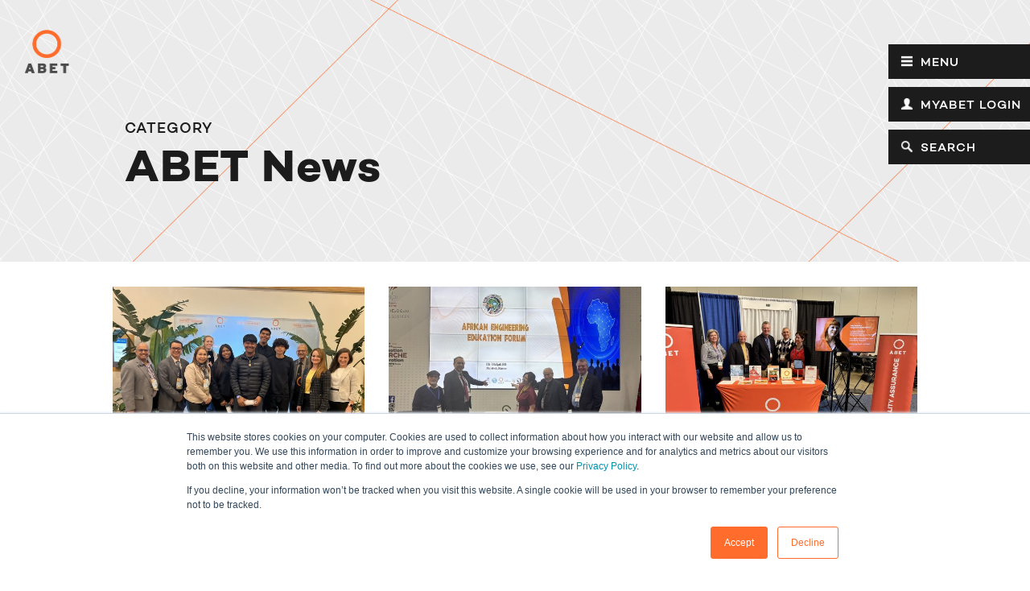

--- FILE ---
content_type: text/html; charset=UTF-8
request_url: https://www.abet.org/category/abet-news/page/3/
body_size: 14788
content:
<!DOCTYPE html>
<!--[if IE 8]> <html class="ie8 oldie" lang="en-US"> <![endif]-->
<!--[if IE 9]> <html class="ie9" lang="en-US"> <![endif]-->
<!--[if gt IE 8]><!-->
<html class="no-js" lang="en-US">
<!--<![endif]-->

<head>
  <meta charset="UTF-8">
  <meta http-equiv="X-UA-Compatible" content="IE=edge">
  <title>ABET News Archives - Page 3 of 30 - ABET</title>
  <meta name="viewport" content="width=device-width, initial-scale=1">
  <link rel="profile" href="http://gmpg.org/xfn/11" />
  <link rel="apple-touch-icon-precomposed" href="https://www.abet.org/wp-content/themes/abet/img/common/apple-icon-precomposed.png">
  <link rel="pingback" href="https://www.abet.org/xmlrpc.php" />
  <link rel="stylesheet" media="all" href="https://www.abet.org/wp-content/themes/abet/css/slick.css">
  <link rel="stylesheet" media="all" href="https://www.abet.org/wp-content/themes/abet/css/slick-theme.css">
  <link rel="stylesheet" media="all" href="https://www.abet.org/wp-content/themes/abet/css/main.css">
  <link rel="stylesheet" media="all" href="https://www.abet.org/wp-content/themes/abet/css/main2.css?1.0.4">
  
  <script>
    document.documentElement.className = document.documentElement.className.replace(/(\s|^)no-js(\s|$)/, 'js');
  </script>
  <meta name='robots' content='index, follow, max-image-preview:large, max-snippet:-1, max-video-preview:-1' />

	<!-- This site is optimized with the Yoast SEO plugin v26.8 - https://yoast.com/product/yoast-seo-wordpress/ -->
	<link rel="canonical" href="https://www.abet.org/category/abet-news/page/3/" />
	<link rel="prev" href="https://www.abet.org/category/abet-news/page/2/" />
	<link rel="next" href="https://www.abet.org/category/abet-news/page/4/" />
	<meta property="og:locale" content="en_US" />
	<meta property="og:type" content="article" />
	<meta property="og:title" content="ABET News Archives - Page 3 of 30 - ABET" />
	<meta property="og:url" content="https://www.abet.org/category/abet-news/" />
	<meta property="og:site_name" content="ABET" />
	<meta name="twitter:card" content="summary_large_image" />
	<script type="application/ld+json" class="yoast-schema-graph">{"@context":"https://schema.org","@graph":[{"@type":"CollectionPage","@id":"https://www.abet.org/category/abet-news/","url":"https://www.abet.org/category/abet-news/page/3/","name":"ABET News Archives - Page 3 of 30 - ABET","isPartOf":{"@id":"https://www.abet.org/#website"},"primaryImageOfPage":{"@id":"https://www.abet.org/category/abet-news/page/3/#primaryimage"},"image":{"@id":"https://www.abet.org/category/abet-news/page/3/#primaryimage"},"thumbnailUrl":"https://www.abet.org/wp-content/uploads/2025/04/reality-changers.jpg","breadcrumb":{"@id":"https://www.abet.org/category/abet-news/page/3/#breadcrumb"},"inLanguage":"en-US"},{"@type":"ImageObject","inLanguage":"en-US","@id":"https://www.abet.org/category/abet-news/page/3/#primaryimage","url":"https://www.abet.org/wp-content/uploads/2025/04/reality-changers.jpg","contentUrl":"https://www.abet.org/wp-content/uploads/2025/04/reality-changers.jpg","width":2048,"height":1152},{"@type":"BreadcrumbList","@id":"https://www.abet.org/category/abet-news/page/3/#breadcrumb","itemListElement":[{"@type":"ListItem","position":1,"name":"Home","item":"https://www.abet.org/"},{"@type":"ListItem","position":2,"name":"ABET News"}]},{"@type":"WebSite","@id":"https://www.abet.org/#website","url":"https://www.abet.org/","name":"ABET","description":"ABET Accreditation","potentialAction":[{"@type":"SearchAction","target":{"@type":"EntryPoint","urlTemplate":"https://www.abet.org/?s={search_term_string}"},"query-input":{"@type":"PropertyValueSpecification","valueRequired":true,"valueName":"search_term_string"}}],"inLanguage":"en-US"}]}</script>
	<!-- / Yoast SEO plugin. -->


<link rel='dns-prefetch' href='//js.hs-scripts.com' />
<link rel='dns-prefetch' href='//www.googletagmanager.com' />
<link rel="alternate" type="application/rss+xml" title="ABET &raquo; ABET News Category Feed" href="https://www.abet.org/category/abet-news/feed/" />
<style id='wp-img-auto-sizes-contain-inline-css' type='text/css'>
img:is([sizes=auto i],[sizes^="auto," i]){contain-intrinsic-size:3000px 1500px}
/*# sourceURL=wp-img-auto-sizes-contain-inline-css */
</style>

<style id='wp-emoji-styles-inline-css' type='text/css'>

	img.wp-smiley, img.emoji {
		display: inline !important;
		border: none !important;
		box-shadow: none !important;
		height: 1em !important;
		width: 1em !important;
		margin: 0 0.07em !important;
		vertical-align: -0.1em !important;
		background: none !important;
		padding: 0 !important;
	}
/*# sourceURL=wp-emoji-styles-inline-css */
</style>
<link rel='stylesheet' id='wp-block-library-css' href='https://www.abet.org/wp-includes/css/dist/block-library/style.min.css?ver=6.9' type='text/css' media='all' />
<style id='global-styles-inline-css' type='text/css'>
:root{--wp--preset--aspect-ratio--square: 1;--wp--preset--aspect-ratio--4-3: 4/3;--wp--preset--aspect-ratio--3-4: 3/4;--wp--preset--aspect-ratio--3-2: 3/2;--wp--preset--aspect-ratio--2-3: 2/3;--wp--preset--aspect-ratio--16-9: 16/9;--wp--preset--aspect-ratio--9-16: 9/16;--wp--preset--color--black: #000000;--wp--preset--color--cyan-bluish-gray: #abb8c3;--wp--preset--color--white: #ffffff;--wp--preset--color--pale-pink: #f78da7;--wp--preset--color--vivid-red: #cf2e2e;--wp--preset--color--luminous-vivid-orange: #ff6900;--wp--preset--color--luminous-vivid-amber: #fcb900;--wp--preset--color--light-green-cyan: #7bdcb5;--wp--preset--color--vivid-green-cyan: #00d084;--wp--preset--color--pale-cyan-blue: #8ed1fc;--wp--preset--color--vivid-cyan-blue: #0693e3;--wp--preset--color--vivid-purple: #9b51e0;--wp--preset--gradient--vivid-cyan-blue-to-vivid-purple: linear-gradient(135deg,rgb(6,147,227) 0%,rgb(155,81,224) 100%);--wp--preset--gradient--light-green-cyan-to-vivid-green-cyan: linear-gradient(135deg,rgb(122,220,180) 0%,rgb(0,208,130) 100%);--wp--preset--gradient--luminous-vivid-amber-to-luminous-vivid-orange: linear-gradient(135deg,rgb(252,185,0) 0%,rgb(255,105,0) 100%);--wp--preset--gradient--luminous-vivid-orange-to-vivid-red: linear-gradient(135deg,rgb(255,105,0) 0%,rgb(207,46,46) 100%);--wp--preset--gradient--very-light-gray-to-cyan-bluish-gray: linear-gradient(135deg,rgb(238,238,238) 0%,rgb(169,184,195) 100%);--wp--preset--gradient--cool-to-warm-spectrum: linear-gradient(135deg,rgb(74,234,220) 0%,rgb(151,120,209) 20%,rgb(207,42,186) 40%,rgb(238,44,130) 60%,rgb(251,105,98) 80%,rgb(254,248,76) 100%);--wp--preset--gradient--blush-light-purple: linear-gradient(135deg,rgb(255,206,236) 0%,rgb(152,150,240) 100%);--wp--preset--gradient--blush-bordeaux: linear-gradient(135deg,rgb(254,205,165) 0%,rgb(254,45,45) 50%,rgb(107,0,62) 100%);--wp--preset--gradient--luminous-dusk: linear-gradient(135deg,rgb(255,203,112) 0%,rgb(199,81,192) 50%,rgb(65,88,208) 100%);--wp--preset--gradient--pale-ocean: linear-gradient(135deg,rgb(255,245,203) 0%,rgb(182,227,212) 50%,rgb(51,167,181) 100%);--wp--preset--gradient--electric-grass: linear-gradient(135deg,rgb(202,248,128) 0%,rgb(113,206,126) 100%);--wp--preset--gradient--midnight: linear-gradient(135deg,rgb(2,3,129) 0%,rgb(40,116,252) 100%);--wp--preset--font-size--small: 13px;--wp--preset--font-size--medium: 20px;--wp--preset--font-size--large: 36px;--wp--preset--font-size--x-large: 42px;--wp--preset--spacing--20: 0.44rem;--wp--preset--spacing--30: 0.67rem;--wp--preset--spacing--40: 1rem;--wp--preset--spacing--50: 1.5rem;--wp--preset--spacing--60: 2.25rem;--wp--preset--spacing--70: 3.38rem;--wp--preset--spacing--80: 5.06rem;--wp--preset--shadow--natural: 6px 6px 9px rgba(0, 0, 0, 0.2);--wp--preset--shadow--deep: 12px 12px 50px rgba(0, 0, 0, 0.4);--wp--preset--shadow--sharp: 6px 6px 0px rgba(0, 0, 0, 0.2);--wp--preset--shadow--outlined: 6px 6px 0px -3px rgb(255, 255, 255), 6px 6px rgb(0, 0, 0);--wp--preset--shadow--crisp: 6px 6px 0px rgb(0, 0, 0);}:where(.is-layout-flex){gap: 0.5em;}:where(.is-layout-grid){gap: 0.5em;}body .is-layout-flex{display: flex;}.is-layout-flex{flex-wrap: wrap;align-items: center;}.is-layout-flex > :is(*, div){margin: 0;}body .is-layout-grid{display: grid;}.is-layout-grid > :is(*, div){margin: 0;}:where(.wp-block-columns.is-layout-flex){gap: 2em;}:where(.wp-block-columns.is-layout-grid){gap: 2em;}:where(.wp-block-post-template.is-layout-flex){gap: 1.25em;}:where(.wp-block-post-template.is-layout-grid){gap: 1.25em;}.has-black-color{color: var(--wp--preset--color--black) !important;}.has-cyan-bluish-gray-color{color: var(--wp--preset--color--cyan-bluish-gray) !important;}.has-white-color{color: var(--wp--preset--color--white) !important;}.has-pale-pink-color{color: var(--wp--preset--color--pale-pink) !important;}.has-vivid-red-color{color: var(--wp--preset--color--vivid-red) !important;}.has-luminous-vivid-orange-color{color: var(--wp--preset--color--luminous-vivid-orange) !important;}.has-luminous-vivid-amber-color{color: var(--wp--preset--color--luminous-vivid-amber) !important;}.has-light-green-cyan-color{color: var(--wp--preset--color--light-green-cyan) !important;}.has-vivid-green-cyan-color{color: var(--wp--preset--color--vivid-green-cyan) !important;}.has-pale-cyan-blue-color{color: var(--wp--preset--color--pale-cyan-blue) !important;}.has-vivid-cyan-blue-color{color: var(--wp--preset--color--vivid-cyan-blue) !important;}.has-vivid-purple-color{color: var(--wp--preset--color--vivid-purple) !important;}.has-black-background-color{background-color: var(--wp--preset--color--black) !important;}.has-cyan-bluish-gray-background-color{background-color: var(--wp--preset--color--cyan-bluish-gray) !important;}.has-white-background-color{background-color: var(--wp--preset--color--white) !important;}.has-pale-pink-background-color{background-color: var(--wp--preset--color--pale-pink) !important;}.has-vivid-red-background-color{background-color: var(--wp--preset--color--vivid-red) !important;}.has-luminous-vivid-orange-background-color{background-color: var(--wp--preset--color--luminous-vivid-orange) !important;}.has-luminous-vivid-amber-background-color{background-color: var(--wp--preset--color--luminous-vivid-amber) !important;}.has-light-green-cyan-background-color{background-color: var(--wp--preset--color--light-green-cyan) !important;}.has-vivid-green-cyan-background-color{background-color: var(--wp--preset--color--vivid-green-cyan) !important;}.has-pale-cyan-blue-background-color{background-color: var(--wp--preset--color--pale-cyan-blue) !important;}.has-vivid-cyan-blue-background-color{background-color: var(--wp--preset--color--vivid-cyan-blue) !important;}.has-vivid-purple-background-color{background-color: var(--wp--preset--color--vivid-purple) !important;}.has-black-border-color{border-color: var(--wp--preset--color--black) !important;}.has-cyan-bluish-gray-border-color{border-color: var(--wp--preset--color--cyan-bluish-gray) !important;}.has-white-border-color{border-color: var(--wp--preset--color--white) !important;}.has-pale-pink-border-color{border-color: var(--wp--preset--color--pale-pink) !important;}.has-vivid-red-border-color{border-color: var(--wp--preset--color--vivid-red) !important;}.has-luminous-vivid-orange-border-color{border-color: var(--wp--preset--color--luminous-vivid-orange) !important;}.has-luminous-vivid-amber-border-color{border-color: var(--wp--preset--color--luminous-vivid-amber) !important;}.has-light-green-cyan-border-color{border-color: var(--wp--preset--color--light-green-cyan) !important;}.has-vivid-green-cyan-border-color{border-color: var(--wp--preset--color--vivid-green-cyan) !important;}.has-pale-cyan-blue-border-color{border-color: var(--wp--preset--color--pale-cyan-blue) !important;}.has-vivid-cyan-blue-border-color{border-color: var(--wp--preset--color--vivid-cyan-blue) !important;}.has-vivid-purple-border-color{border-color: var(--wp--preset--color--vivid-purple) !important;}.has-vivid-cyan-blue-to-vivid-purple-gradient-background{background: var(--wp--preset--gradient--vivid-cyan-blue-to-vivid-purple) !important;}.has-light-green-cyan-to-vivid-green-cyan-gradient-background{background: var(--wp--preset--gradient--light-green-cyan-to-vivid-green-cyan) !important;}.has-luminous-vivid-amber-to-luminous-vivid-orange-gradient-background{background: var(--wp--preset--gradient--luminous-vivid-amber-to-luminous-vivid-orange) !important;}.has-luminous-vivid-orange-to-vivid-red-gradient-background{background: var(--wp--preset--gradient--luminous-vivid-orange-to-vivid-red) !important;}.has-very-light-gray-to-cyan-bluish-gray-gradient-background{background: var(--wp--preset--gradient--very-light-gray-to-cyan-bluish-gray) !important;}.has-cool-to-warm-spectrum-gradient-background{background: var(--wp--preset--gradient--cool-to-warm-spectrum) !important;}.has-blush-light-purple-gradient-background{background: var(--wp--preset--gradient--blush-light-purple) !important;}.has-blush-bordeaux-gradient-background{background: var(--wp--preset--gradient--blush-bordeaux) !important;}.has-luminous-dusk-gradient-background{background: var(--wp--preset--gradient--luminous-dusk) !important;}.has-pale-ocean-gradient-background{background: var(--wp--preset--gradient--pale-ocean) !important;}.has-electric-grass-gradient-background{background: var(--wp--preset--gradient--electric-grass) !important;}.has-midnight-gradient-background{background: var(--wp--preset--gradient--midnight) !important;}.has-small-font-size{font-size: var(--wp--preset--font-size--small) !important;}.has-medium-font-size{font-size: var(--wp--preset--font-size--medium) !important;}.has-large-font-size{font-size: var(--wp--preset--font-size--large) !important;}.has-x-large-font-size{font-size: var(--wp--preset--font-size--x-large) !important;}
/*# sourceURL=global-styles-inline-css */
</style>

<style id='classic-theme-styles-inline-css' type='text/css'>
/*! This file is auto-generated */
.wp-block-button__link{color:#fff;background-color:#32373c;border-radius:9999px;box-shadow:none;text-decoration:none;padding:calc(.667em + 2px) calc(1.333em + 2px);font-size:1.125em}.wp-block-file__button{background:#32373c;color:#fff;text-decoration:none}
/*# sourceURL=/wp-includes/css/classic-themes.min.css */
</style>
<link rel='stylesheet' id='contact-form-7-css' href='https://www.abet.org/wp-content/plugins/contact-form-7/includes/css/styles.css?ver=6.1.4' type='text/css' media='all' />
<link rel='stylesheet' id='SFSImainCss-css' href='https://www.abet.org/wp-content/plugins/ultimate-social-media-icons/css/sfsi-style.css?ver=2.9.6' type='text/css' media='all' />
<script type="text/javascript" src="https://www.abet.org/wp-includes/js/jquery/jquery.min.js?ver=3.7.1" id="jquery-core-js"></script>
<script type="text/javascript" src="https://www.abet.org/wp-includes/js/jquery/jquery-migrate.min.js?ver=3.4.1" id="jquery-migrate-js"></script>

<!-- Google tag (gtag.js) snippet added by Site Kit -->
<!-- Google Analytics snippet added by Site Kit -->
<script type="text/javascript" src="https://www.googletagmanager.com/gtag/js?id=GT-MK4T72F" id="google_gtagjs-js" async></script>
<script type="text/javascript" id="google_gtagjs-js-after">
/* <![CDATA[ */
window.dataLayer = window.dataLayer || [];function gtag(){dataLayer.push(arguments);}
gtag("set","linker",{"domains":["www.abet.org"]});
gtag("js", new Date());
gtag("set", "developer_id.dZTNiMT", true);
gtag("config", "GT-MK4T72F");
//# sourceURL=google_gtagjs-js-after
/* ]]> */
</script>
<link rel="https://api.w.org/" href="https://www.abet.org/wp-json/" /><link rel="alternate" title="JSON" type="application/json" href="https://www.abet.org/wp-json/wp/v2/categories/24" /><link rel="EditURI" type="application/rsd+xml" title="RSD" href="https://www.abet.org/xmlrpc.php?rsd" />
<meta name="generator" content="WordPress 6.9" />
<!-- start Simple Custom CSS and JS -->
<style type="text/css">
/* Add your CSS code here.

For example:
.example {
    color: red;
}

For brushing up on your CSS knowledge, check out http://www.w3schools.com/css/css_syntax.asp

End of comment */ 

table.striped td {
    padding: 8px 10px;
}

table.striped tr:nth-of-type(even) {
    background: #eee;
}</style>
<!-- end Simple Custom CSS and JS -->
<!-- start Simple Custom CSS and JS -->
<style type="text/css">
#photo-caption {
  padding-top:0px;
}

</style>
<!-- end Simple Custom CSS and JS -->
<!-- start Simple Custom CSS and JS -->
<style type="text/css">
h2.caption {
  margin-top:0px;
}

section.block.block-accordion {
  padding-top:0px;
}</style>
<!-- end Simple Custom CSS and JS -->
<meta name="generator" content="Site Kit by Google 1.170.0" />			<!-- DO NOT COPY THIS SNIPPET! Start of Page Analytics Tracking for HubSpot WordPress plugin v11.3.37-->
			<script class="hsq-set-content-id" data-content-id="listing-page">
				var _hsq = _hsq || [];
				_hsq.push(["setContentType", "listing-page"]);
			</script>
			<!-- DO NOT COPY THIS SNIPPET! End of Page Analytics Tracking for HubSpot WordPress plugin -->
					<script type="text/javascript">
				(function(c,l,a,r,i,t,y){
					c[a]=c[a]||function(){(c[a].q=c[a].q||[]).push(arguments)};t=l.createElement(r);t.async=1;
					t.src="https://www.clarity.ms/tag/"+i+"?ref=wordpress";y=l.getElementsByTagName(r)[0];y.parentNode.insertBefore(t,y);
				})(window, document, "clarity", "script", "id6dzwcdga");
		</script>
		<meta name="follow.[base64]" content="DgyRY1BQqwFsxl9MCZrE"/><meta name="robots" content="noindex, follow" />
<!--
DISABLED on 10/31/25 by SF (Not sure what this is)
<script src="https://assets.adobedtm.com/175f7caa2b90/730d7429b55b/launch-ae55829e0699.min.js" async></script>-->

<!--GoNorth Lead Tracking

	IMPLEMENTED ON 10/14/25 by SF for GoNorth
	Tracks form submissions-->
<script>
// abet.org - 2025-08-05T12:54:52Z
(function(l,e,a,d,s) {
window._GNL=window._GNL||{};window._GNL.config = l;window._GNL.callback = e;
a=document.createElement('script');
a.src='https://8ab0a26cb0027939bcf5-49c99c3c0c9c98b3365b710757036e1b.ssl.cf5.rackcdn.com/12312.js';
a.async=true;d=document.getElementsByTagName('script')[0];d.parentNode.insertBefore(a, d)})
({ 
  property: 12312,
  callrail: '989907008/e6c959707f07d34977d8/12',
  selector: ['#gform_2','.hs-form-private']
},
function(leads) {
  leads.submitOn('click', 'button[type="submit"]')
  leads.pollForForm('.hs-form-private')
})
</script>

<!--Google Ads - Global Tag (gtag.js)

	IMPLEMENTED ON 9/11/25 by SF for GoNorth
	Tracks website visitor analytics-->
<script async src="https://www.googletagmanager.com/gtag/js?id=G-TJCWZET2DQ"></script>
<script>
	window.dataLayer = window.dataLayer || [];
	function gtag(){dataLayer.push(arguments);}
	gtag('js', new Date());

	gtag('config', 'G-TJCWZET2DQ');
</script>

<!--Meta Ads – Meta Pixel

	IMPLEMENTED ON 9/11/25 by SF for GoNorth
	Tracks website visitor analytics and page/post interactions-->
<script>
	!function(f,b,e,v,n,t,s)
	{if(f.fbq)return;n=f.fbq=function(){n.callMethod?
	n.callMethod.apply(n,arguments):n.queue.push(arguments)};
	if(!f._fbq)f._fbq=n;n.push=n;n.loaded=!0;n.version='2.0';
	n.queue=[];t=b.createElement(e);t.async=!0;
	t.src=v;s=b.getElementsByTagName(e)[0];
	s.parentNode.insertBefore(t,s)}(window, document,'script',
	'https://connect.facebook.net/en_US/fbevents.js');
	fbq('init', '267593373905654');
	fbq('track', 'PageView');
</script>
<!-- End Meta Pixel Code -->


<!--Crazy Egg

	IMPLEMENTED ON 9/11/25 by SF for GoNorth
	Tracks page interactions and mouse movements-->
<script type="text/javascript" src="//script.crazyegg.com/pages/scripts/0053/7449.js" async="async" ></script>



<!--Google Ads – Conversion Event Tag
	Meta Ads – Lead Event Tag

	IMPLEMENTED ON 10/21/25 by Sean Keller for GoNorth
	Tracks conversion counts back to the Google/Meta Ads platforms-->
<script>
window.addEventListener('message', event => {
	if(event.data.type === 'hsFormCallback' && event.data.eventName === 'onFormSubmitted') {
		gtag('event', 'conversion', {'send_to': 'AW-942415037/qt6jCNuLvP8aEL25sMED'});
		fbq('track', 'Lead');
	}
});
</script>

<!-- Google Tag Manager -->
<script>
	(function(w,d,s,l,i){w[l]=w[l]||[];w[l].push({'gtm.start':
new Date().getTime(),event:'gtm.js'});var f=d.getElementsByTagName(s)[0],
j=d.createElement(s),dl=l!='dataLayer'?'&l='+l:'';j.async=true;j.src=
'https://www.googletagmanager.com/gtm.js?id='+i+dl;f.parentNode.insertBefore(j,f);
})(window,document,'script','dataLayer','GTM-P6RPSB3X');
</script>
<!-- End Google Tag Manager -->
<link rel="icon" href="https://www.abet.org/wp-content/uploads/2020/07/favicon.png" sizes="32x32" />
<link rel="icon" href="https://www.abet.org/wp-content/uploads/2020/07/favicon.png" sizes="192x192" />
<link rel="apple-touch-icon" href="https://www.abet.org/wp-content/uploads/2020/07/favicon.png" />
<meta name="msapplication-TileImage" content="https://www.abet.org/wp-content/uploads/2020/07/favicon.png" />
		<style type="text/css" id="wp-custom-css">
			/* Sticky header */

#stickyheader {
		background: #ff6c2c;
		color: white;
		font-family: 'Campton';
		font-size: 16px;
		padding: 4px;
		text-align: center;
		top: 0;
		position: fixed;
		width: 100%;
		z-index: 999999999;
}

#stickyheader .desktop,
#stickyheader .mobile {
	display: none;
}

#stickyheader a {
	color: white;
}
	body.sticky-header-enabled.admin-bar.myabet-active .headerbuttons {
			top: 75px !important;
	}

@media screen and (min-width: 768px) {
	
	#stickyheader .desktop {
		display: block;
		font-size: 20px;
	}
}

/* Shrink header on medium screens */
@media screen and (max-width: 767px) {
	
	#stickyheader .mobile {
		display: block;
	}
	
	body.sticky-header-enabled .page-template-template-home-2023 .hero_section {
		margin-top: 20px !important;
	}
	
	/* Shrink logo */
	#bighomelogo img {
		width: 75px;
		height: 75px;
	}
	
	/* Shrink text */
  .hero_section {
    min-height: 30vh;
		font-size: .5em;
  }

	.hero_section .hero_text h2 	{
		margin: 2em 0 1em;
	}
	
	.hero_section ul.logo-links li a.text {
    font-size: 1.3em;
	}
}		</style>
		  <!--[if lt IE 9]>
    <script src="https://www.abet.org/wp-content/themes/abet/js/lt-ie9.min.js"></script>
  <![endif]-->
</head>
<body class="archive paged category category-abet-news category-24 paged-3 category-paged-3 wp-theme-abet sfsi_actvite_theme_default sticky-header-enabled">
<!--Google Tag Manager (noscript)-->
<noscript>
	<iframe src="https://www.googletagmanager.com/ns.html?id=GTM-P6RPSB3X"
height="0" width="0" style="display:none;visibility:hidden"></iframe>
</noscript>
<!-- End Google Tag Manager (noscript) -->	
  <div class="body-bag">
    <nav class="accessibility-nav">
      <ol>
        <li><a href="#navigation">Skip to navigation</a></li>
        <li><a href="#content">Skip to content</a></li>
      </ol>
    </nav>
    <!-- / accessibility-nav -->
	
    
    <div class="header-holder">
      <div class="header-wrapper">
	              <a href="https://www.abet.org" rel="index" title="Go to homepage" class="site-name abet-logo">ABET</a>
		
        <div class="headerbuttons">
		
          <a class="headerbutton menutoggle" data-toggle="#navigation">Menu</a>
		  <a class="headerbutton loginlink" href="https://amsapp.abet.org/#/login">MyABET Login</a>
		  <a class="headerbutton searchtoggle" data-toggle="#searchnav">Search</a>
		          </div>
		
        <nav class="navigation" id="navigation">
          <div class="navigation-header">
		    <a href="https://www.abet.org" rel="index" title="Go to homepage" class="abet-logo">Home</a>
            <button class="close-menu"><span class="icon-close"></span></button>
          </div>
		  
		  <form role="search" method="get" class="searchform" action="https://www.abet.org">
            <div>
              <label class="screen-reader-text hidden" for="s">Search</label>
              <input type="text" value="" name="s" id="s" placeholder="Search" />
              <button type="submit" id="searchsubmit" value="" class="btn-search"><span class="icon-search"></span>
              </button>
            </div>
          </form>
		  
		  <a class="menubutton loginlink" href="https://amsapp.abet.org/#/login">MyABET Login</a>

          <ul class="main-navigation"><li id="menu-item-11443" class="menu-item menu-item-type-post_type menu-item-object-page menu-item-has-children has-submenu primary-nav-item menu-item-11443"><a href="https://www.abet.org/about-abet/">About ABET</a>
<ul class="sub-menu secondary-nav">
	<li id="menu-item-13260" class="menu-item menu-item-type-post_type menu-item-object-page secondary-nav-item menu-item-13260"><a href="https://www.abet.org/about-abet/at-a-glance/">At A Glance</a></li>
	<li id="menu-item-31114" class="menu-item menu-item-type-post_type menu-item-object-page secondary-nav-item menu-item-31114"><a href="https://www.abet.org/about-abet/value-position-statement/">Our Value Position Statement</a></li>
	<li id="menu-item-11585" class="menu-item menu-item-type-post_type menu-item-object-page has-submenu secondary-nav-item menu-item-11585"><a href="https://www.abet.org/about-abet/governance/">Governance</a></li>
	<li id="menu-item-23418" class="menu-item menu-item-type-post_type menu-item-object-page secondary-nav-item menu-item-23418"><a href="https://www.abet.org/accreditation/what-is-accreditation/licensure-registration-certification/">Licensure, Registration &amp; Certification</a></li>
	<li id="menu-item-31405" class="menu-item menu-item-type-post_type menu-item-object-page has-submenu secondary-nav-item menu-item-31405"><a href="https://www.abet.org/about-abet/headquarters-staff/">Headquarters Staff</a></li>
	<li id="menu-item-12209" class="menu-item menu-item-type-post_type menu-item-object-page secondary-nav-item menu-item-12209"><a href="https://www.abet.org/about-abet/publications/">Publications</a></li>
	<li id="menu-item-11591" class="menu-item menu-item-type-post_type menu-item-object-page secondary-nav-item menu-item-11591"><a href="https://www.abet.org/about-abet/history/">History</a></li>
</ul>
</li>
<li id="menu-item-11765" class="menu-item menu-item-type-post_type menu-item-object-page menu-item-has-children has-submenu primary-nav-item menu-item-11765"><a href="https://www.abet.org/accreditation/">Accreditation</a>
<ul class="sub-menu secondary-nav">
	<li id="menu-item-11822" class="menu-item menu-item-type-post_type menu-item-object-page has-submenu secondary-nav-item menu-item-11822"><a href="https://www.abet.org/accreditation/what-is-accreditation/">What is Accreditation?</a></li>
	<li id="menu-item-11760" class="menu-item menu-item-type-post_type menu-item-object-page has-submenu secondary-nav-item menu-item-11760"><a href="https://www.abet.org/accreditation/get-accredited/">Get Accredited</a></li>
	<li id="menu-item-32217" class="menu-item menu-item-type-post_type menu-item-object-page secondary-nav-item menu-item-32217"><a href="https://www.abet.org/accreditation/ai-policy/">ABET Accreditation and Artificial Intelligence</a></li>
	<li id="menu-item-15595" class="menu-item menu-item-type-post_type menu-item-object-page has-submenu secondary-nav-item menu-item-15595"><a href="https://www.abet.org/accreditation/get-accredited/promote-your-abet-accreditation/">Promote Your ABET Accreditation</a></li>
	<li id="menu-item-13284" class="menu-item menu-item-type-post_type menu-item-object-page has-submenu secondary-nav-item menu-item-13284"><a href="https://www.abet.org/accreditation/accreditation-criteria/">Accreditation Criteria &amp; Supporting Documents</a></li>
	<li id="menu-item-12020" class="menu-item menu-item-type-post_type menu-item-object-page has-submenu secondary-nav-item menu-item-12020"><a href="https://www.abet.org/accreditation/cost-of-accreditation/">Accreditation Fees and Invoice</a></li>
	<li id="menu-item-31333" class="menu-item menu-item-type-post_type menu-item-object-page secondary-nav-item menu-item-31333"><a href="https://www.abet.org/accreditation/abet-program-graduate-badge/">ABET Program Graduate Badge</a></li>
	<li id="menu-item-12029" class="menu-item menu-item-type-post_type menu-item-object-page secondary-nav-item menu-item-12029"><a href="https://www.abet.org/accreditation/find-programs/">Find Programs</a></li>
</ul>
</li>
<li id="menu-item-31526" class="menu-item menu-item-type-post_type menu-item-object-page menu-item-has-children has-submenu primary-nav-item menu-item-31526"><a href="https://www.abet.org/recognition/">Recognition</a>
<ul class="sub-menu secondary-nav">
	<li id="menu-item-32136" class="menu-item menu-item-type-post_type menu-item-object-page secondary-nav-item menu-item-32136"><a href="https://www.abet.org/recognition/apply/">What You Need to Know Before Submission</a></li>
</ul>
</li>
<li id="menu-item-27255" class="menu-item menu-item-type-custom menu-item-object-custom primary-nav-item menu-item-27255"><a href="https://assessment.abet.org/">Assessment</a></li>
<li id="menu-item-11589" class="menu-item menu-item-type-post_type menu-item-object-page menu-item-has-children has-submenu primary-nav-item menu-item-11589"><a href="https://www.abet.org/global-engagement/">Global Engagement</a>
<ul class="sub-menu secondary-nav">
	<li id="menu-item-22020" class="menu-item menu-item-type-post_type menu-item-object-page secondary-nav-item menu-item-22020"><a href="https://www.abet.org/accreditation/get-accredited/accreditation-outside-the-u-s/">Accreditation Outside the U.S.</a></li>
	<li id="menu-item-12098" class="menu-item menu-item-type-post_type menu-item-object-page has-submenu secondary-nav-item menu-item-12098"><a href="https://www.abet.org/global-engagement/mutual-recognition-agreements/">Mutual Recognition Agreements</a></li>
	<li id="menu-item-12104" class="menu-item menu-item-type-post_type menu-item-object-page secondary-nav-item menu-item-12104"><a href="https://www.abet.org/global-engagement/memoranda-of-understanding/">Memoranda of Understanding</a></li>
	<li id="menu-item-12105" class="menu-item menu-item-type-post_type menu-item-object-page secondary-nav-item menu-item-12105"><a href="https://www.abet.org/global-engagement/substantial-equivalency/">Substantial Equivalency</a></li>
	<li id="menu-item-12106" class="menu-item menu-item-type-post_type menu-item-object-page secondary-nav-item menu-item-12106"><a href="https://www.abet.org/global-engagement/engineering-credentials-evaluation-international/">Engineering Credentials Evaluation International</a></li>
</ul>
</li>
<li id="menu-item-11588" class="menu-item menu-item-type-post_type menu-item-object-page primary-nav-item menu-item-11588"><a href="https://www.abet.org/member-societies/">Member Societies</a></li>
<li id="menu-item-11830" class="menu-item menu-item-type-post_type menu-item-object-page menu-item-has-children has-submenu primary-nav-item menu-item-11830"><a href="https://www.abet.org/program-evaluators/">Program Evaluators</a>
<ul class="sub-menu secondary-nav">
	<li id="menu-item-3769" class="menu-item menu-item-type-post_type menu-item-object-page has-submenu secondary-nav-item menu-item-3769"><a href="https://www.abet.org/program-evaluators/become-a-program-evaluator/">Become a Program Evaluator</a></li>
	<li id="menu-item-12054" class="menu-item menu-item-type-post_type menu-item-object-page has-submenu secondary-nav-item menu-item-12054"><a href="https://www.abet.org/program-evaluators/training/">Training</a></li>
	<li id="menu-item-12513" class="menu-item menu-item-type-post_type menu-item-object-page secondary-nav-item menu-item-12513"><a href="https://www.abet.org/program-evaluators/current-program-evaluators/">Current Program Evaluators</a></li>
</ul>
</li>
<li id="menu-item-14221" class="menu-item menu-item-type-post_type menu-item-object-page menu-item-has-children has-submenu primary-nav-item menu-item-14221"><a href="https://www.abet.org/events/">Events</a>
<ul class="sub-menu secondary-nav">
	<li id="menu-item-12514" class="menu-item menu-item-type-post_type menu-item-object-page secondary-nav-item menu-item-12514"><a href="https://www.abet.org/events/abet-symposium/">ABET Symposium</a></li>
	<li id="menu-item-15601" class="menu-item menu-item-type-post_type menu-item-object-page secondary-nav-item menu-item-15601"><a href="https://www.abet.org/events/july-commission-meeting/">July Commission Meeting</a></li>
	<li id="menu-item-32815" class="menu-item menu-item-type-post_type menu-item-object-page secondary-nav-item menu-item-32815"><a href="https://www.abet.org/events/accreditation-workshops-events/">Accreditation Workshops and Events</a></li>
	<li id="menu-item-13350" class="menu-item menu-item-type-post_type menu-item-object-page secondary-nav-item menu-item-13350"><a href="https://www.abet.org/events/visa-letters/">Visa Letters</a></li>
	<li id="menu-item-13351" class="menu-item menu-item-type-post_type menu-item-object-page secondary-nav-item menu-item-13351"><a href="https://www.abet.org/events/cancellation-policy/">Cancellation Policy</a></li>
</ul>
</li>
<li id="menu-item-32794" class="menu-item menu-item-type-post_type menu-item-object-page primary-nav-item menu-item-32794"><a href="https://www.abet.org/sustainability-microcredential/">ABET Sustainability Microcredential</a></li>
<li id="menu-item-11749" class="menu-item menu-item-type-taxonomy menu-item-object-category current-menu-item primary-nav-item menu-item-11749"><a href="https://www.abet.org/category/abet-news/" aria-current="page">ABET News</a></li>
<li id="menu-item-15741" class="menu-item menu-item-type-post_type menu-item-object-page primary-nav-item menu-item-15741"><a href="https://www.abet.org/contact-us/">Contact Us</a></li>
</ul>		  
		  <ul class="quick-links"><li id="menu-item-20427" class="menu-item menu-item-type-custom menu-item-object-custom menu-item-20427"><a href="https://amspub.abet.org/aps">Find a Program</a></li>
<li id="menu-item-11584" class="menu-item menu-item-type-post_type menu-item-object-page menu-item-11584"><a href="https://www.abet.org/accreditation/get-accredited/">Get Accredited</a></li>
<li id="menu-item-15498" class="menu-item menu-item-type-post_type menu-item-object-page menu-item-15498"><a href="https://www.abet.org/program-evaluators/become-a-program-evaluator/">Become an Evaluator</a></li>
</ul>		  
		  <ul class="secondary-navigation"><li id="menu-item-11593" class="menu-item menu-item-type-post_type menu-item-object-page menu-item-11593"><a href="https://www.abet.org/awards/">Awards</a></li>
<li id="menu-item-23078" class="menu-item menu-item-type-custom menu-item-object-custom menu-item-23078"><a href="https://www.abet.org/about-abet/publications/#issue-briefs">Issue Briefs</a></li>
<li id="menu-item-11595" class="menu-item menu-item-type-custom menu-item-object-custom menu-item-11595"><a href="/category/spotlights/">Spotlights</a></li>
<li id="menu-item-21477" class="menu-item menu-item-type-custom menu-item-object-custom menu-item-21477"><a href="https://www.abet.org/category/blog/">Blog</a></li>
<li id="menu-item-21469" class="menu-item menu-item-type-custom menu-item-object-custom menu-item-21469"><a href="https://www.abet.org/category/tributes/">Tributes</a></li>
<li id="menu-item-24042" class="menu-item menu-item-type-custom menu-item-object-custom menu-item-24042"><a href="https://www.abetbridge.org/">ABET Bridge</a></li>
<li id="menu-item-17032" class="menu-item menu-item-type-post_type menu-item-object-page menu-item-17032"><a href="https://www.abet.org/careers-at-abet/">Careers at ABET</a></li>
<li id="menu-item-13988" class="menu-item menu-item-type-post_type menu-item-object-page menu-item-13988"><a href="https://www.abet.org/faq/">Frequently Asked Questions</a></li>
<li id="menu-item-16275" class="menu-item menu-item-type-post_type menu-item-object-page menu-item-16275"><a href="https://www.abet.org/privacy-and-cookie-policy/">Privacy and Cookie Policy</a></li>
<li id="menu-item-16394" class="menu-item menu-item-type-post_type menu-item-object-page menu-item-16394"><a href="https://www.abet.org/terms-of-use/">Terms of Use</a></li>
</ul>        </nav>
		
		
        <nav class="navigation" id="searchnav">
          <div class="navigation-header">
            <button class="close-menu"><span class="icon-close"></span>
            </button>
          </div>
		  
		  <form role="search" method="get" class="searchform" action="https://www.abet.org">
            <div>
              <label class="screen-reader-text hidden" for="s">Search</label>
              <input type="text" value="" name="s" id="s" placeholder="Search" />
              <button type="submit" id="searchsubmit" value="" class="btn-search"><span class="icon-search"></span>
              </button>
            </div>
          </form>
          
          <div class="search-blurb">
            <h6>Looking for accredited programs?</h6>
            <p>Search an up-to-date list of past and currently accredited program <a href="https://amspub.abet.org/aps">here</a></p>
          </div>
		  
		  <h4>Common Searches</h4>
		  <ul><li id="menu-item-12627" class="menu-item menu-item-type-post_type menu-item-object-page menu-item-12627"><a href="https://www.abet.org/accreditation/what-is-accreditation/">What is accreditation?</a></li>
<li id="menu-item-12628" class="menu-item menu-item-type-post_type menu-item-object-page menu-item-12628"><a href="https://www.abet.org/accreditation/what-is-accreditation/why-abet-accreditation-matters/">Why is accreditation important?</a></li>
<li id="menu-item-16125" class="menu-item menu-item-type-custom menu-item-object-custom menu-item-16125"><a href="https://amspub.abet.org/aps">Where can I find accredited programs?</a></li>
<li id="menu-item-16124" class="menu-item menu-item-type-post_type menu-item-object-page menu-item-16124"><a href="https://www.abet.org/accreditation/accreditation-criteria/">Where can I find criteria?</a></li>
<li id="menu-item-16166" class="menu-item menu-item-type-custom menu-item-object-custom menu-item-16166"><a href="https://www.abet.org/accreditation/accreditation-criteria/accreditation-changes/">Where can I find the latest changes in criteria?</a></li>
</ul>        </nav>
      </div>
    </div>

  <div class="content" id="content">
<div class="template17 archive">

	<div class="hero hero-primary parallax-window darkforeground" data-parallax="scroll" data-image-src="https://www.abet.org/wp-content/themes/abet/img/abetheader.png">
	<div class="container">
		<h1>
			<small>Category</small> <span>ABET News</span>		</h1>
	</div>
</div>
	
	<div class="container">
		<div class="parallax-hider">
						
			<ul class="posts listfull">
							<li class="postitem post">
			<a href="https://www.abet.org/students-from-reality-changers-explore-career-pathways-at-2025-symposium/">
			<img width="600" height="400" src="https://www.abet.org/wp-content/uploads/2025/04/reality-changers-600x400.jpg" class="featimg wp-post-image" alt="" decoding="async" fetchpriority="high" />		</a>
		<div class="content">
		<h4>
			<a href="https://www.abet.org/students-from-reality-changers-explore-career-pathways-at-2025-symposium/">
				Students from Reality Changers Explore Career Pathways at 2025 Symposium			</a>
		</h4>
				<div class="date">Apr 29, 2025</div>
				<ul class="categories">
					<li><a href="https://www.abet.org/category/abet-news/">ABET News</a></li>
				</ul>
	</div>
</li>
							<li class="postitem post">
			<a href="https://www.abet.org/forum-explores-the-future-of-engineering-education-in-africa/">
			<img width="600" height="400" src="https://www.abet.org/wp-content/uploads/2025/04/American-Engineering-Education-Forum-600x400.jpeg" class="featimg wp-post-image" alt="" decoding="async" />		</a>
		<div class="content">
		<h4>
			<a href="https://www.abet.org/forum-explores-the-future-of-engineering-education-in-africa/">
				Forum Explores the Future of Engineering Education in Africa			</a>
		</h4>
				<div class="date">Apr 25, 2025</div>
				<ul class="categories">
					<li><a href="https://www.abet.org/category/abet-news/">ABET News</a></li>
					<li><a href="https://www.abet.org/category/global-engagement/">Global Engagement</a></li>
				</ul>
	</div>
</li>
							<li class="postitem post">
			<a href="https://www.abet.org/sigcse-technical-symposium-2025-drives-innovation-in-computing-education/">
			<img width="600" height="400" src="https://www.abet.org/wp-content/uploads/2025/03/SIGCSE-2025-600x400.jpg" class="featimg wp-post-image" alt="ABET Staff and Volunteer Experts at SIGCSE" decoding="async" />		</a>
		<div class="content">
		<h4>
			<a href="https://www.abet.org/sigcse-technical-symposium-2025-drives-innovation-in-computing-education/">
				SIGCSE Technical Symposium 2025 drives innovation in computing education			</a>
		</h4>
				<div class="date">Mar 26, 2025</div>
				<ul class="categories">
					<li><a href="https://www.abet.org/category/abet-news/">ABET News</a></li>
				</ul>
	</div>
</li>
							<li class="postitem post">
			<a href="https://www.abet.org/board-elects-three-officers-names-menke-2025-26-president-elect/">
			<img width="1" height="1" src="https://www.abet.org/wp-content/uploads/2018/02/ABET-Logo-thumbnail-white.svg" class="featimg wp-post-image" alt="ABET-logo-thumbnail-white" decoding="async" loading="lazy" />		</a>
		<div class="content">
		<h4>
			<a href="https://www.abet.org/board-elects-three-officers-names-menke-2025-26-president-elect/">
				Board elects three officers, names Menke 2025-26 president-elect			</a>
		</h4>
				<div class="date">Mar 25, 2025</div>
				<ul class="categories">
					<li><a href="https://www.abet.org/category/abet-news/">ABET News</a></li>
				</ul>
	</div>
</li>
							<li class="postitem post">
			<a href="https://www.abet.org/from-ham-radio-operator-to-hands-on-learning-aldridge-powers-a-legacy-shaping-stem-education/">
			<img width="600" height="400" src="https://www.abet.org/wp-content/uploads/2025/03/MDA-at-his-current-ham-station-K8CHY-1-600x400.jpg" class="featimg wp-post-image" alt="" decoding="async" loading="lazy" />		</a>
		<div class="content">
		<h4>
			<a href="https://www.abet.org/from-ham-radio-operator-to-hands-on-learning-aldridge-powers-a-legacy-shaping-stem-education/">
				From ham radio operator to hands-on learning, Aldridge powers a legacy shaping STEM education 			</a>
		</h4>
				<div class="date">Mar 10, 2025</div>
				<ul class="categories">
					<li><a href="https://www.abet.org/category/abet-news/">ABET News</a></li>
					<li><a href="https://www.abet.org/category/spotlights/">Spotlights</a></li>
				</ul>
	</div>
</li>
							<li class="postitem post">
			<a href="https://www.abet.org/rogers-to-deliver-opening-keynote-at-2025-abet-symposium/">
			<img width="600" height="400" src="https://www.abet.org/wp-content/uploads/2025/02/rodney-rogers-600x400.jpg" class="featimg wp-post-image" alt="" decoding="async" loading="lazy" />		</a>
		<div class="content">
		<h4>
			<a href="https://www.abet.org/rogers-to-deliver-opening-keynote-at-2025-abet-symposium/">
				Rogers to deliver opening keynote at 2025 ABET Symposium			</a>
		</h4>
				<div class="date">Feb 26, 2025</div>
				<ul class="categories">
					<li><a href="https://www.abet.org/category/abet-news/">ABET News</a></li>
				</ul>
	</div>
</li>
							<li class="postitem post">
			<a href="https://www.abet.org/acofi-acofacien-abet-lead-webinar-on-measuring-student-outcomes/">
			<img width="1" height="1" src="https://www.abet.org/wp-content/uploads/2018/02/ABET-Logo-thumbnail-white.svg" class="featimg wp-post-image" alt="ABET-logo-thumbnail-white" decoding="async" loading="lazy" />		</a>
		<div class="content">
		<h4>
			<a href="https://www.abet.org/acofi-acofacien-abet-lead-webinar-on-measuring-student-outcomes/">
				ACOFI, ACOFACIEN, ABET lead webinar on measuring student outcomes			</a>
		</h4>
				<div class="date">Feb 18, 2025</div>
				<ul class="categories">
					<li><a href="https://www.abet.org/category/abet-news/">ABET News</a></li>
				</ul>
	</div>
</li>
							<li class="postitem post">
			<a href="https://www.abet.org/dr-granger-sparks-lifelong-learning-in-is-education-worldwide/">
			<img width="600" height="400" src="https://www.abet.org/wp-content/uploads/2025/01/Mary-Granger-Award-2-1-600x400.jpg" class="featimg wp-post-image" alt="" decoding="async" loading="lazy" />		</a>
		<div class="content">
		<h4>
			<a href="https://www.abet.org/dr-granger-sparks-lifelong-learning-in-is-education-worldwide/">
				Dr. Granger sparks lifelong learning in IS education worldwide			</a>
		</h4>
				<div class="date">Jan 29, 2025</div>
				<ul class="categories">
					<li><a href="https://www.abet.org/category/abet-news/">ABET News</a></li>
					<li><a href="https://www.abet.org/category/spotlights/">Spotlights</a></li>
				</ul>
	</div>
</li>
							<li class="postitem post">
			<a href="https://www.abet.org/ictiee-2025-brings-together-innovators-in-stem-education/">
			<img width="600" height="400" src="https://www.abet.org/wp-content/uploads/2025/01/ABET-team-at-ICTIEE-600x400.jpg" class="featimg wp-post-image" alt="" decoding="async" loading="lazy" />		</a>
		<div class="content">
		<h4>
			<a href="https://www.abet.org/ictiee-2025-brings-together-innovators-in-stem-education/">
				ICTIEE 2025 brings together innovators in STEM education			</a>
		</h4>
				<div class="date">Jan 16, 2025</div>
				<ul class="categories">
					<li><a href="https://www.abet.org/category/abet-news/">ABET News</a></li>
					<li><a href="https://www.abet.org/category/global-engagement/">Global Engagement</a></li>
				</ul>
	</div>
</li>
							<li class="postitem post">
			<a href="https://www.abet.org/weef-2024-highlights-lifelong-learning-and-innovation/">
			<img width="600" height="400" src="https://www.abet.org/wp-content/uploads/2024/12/ABET-WEEF-600x400.jpeg" class="featimg wp-post-image" alt="" decoding="async" loading="lazy" />		</a>
		<div class="content">
		<h4>
			<a href="https://www.abet.org/weef-2024-highlights-lifelong-learning-and-innovation/">
				WEEF 2024 highlights lifelong learning and innovation			</a>
		</h4>
				<div class="date">Dec 17, 2024</div>
				<ul class="categories">
					<li><a href="https://www.abet.org/category/abet-news/">ABET News</a></li>
					<li><a href="https://www.abet.org/category/global-engagement/">Global Engagement</a></li>
				</ul>
	</div>
</li>
						</ul>
			
			
	<nav class="navigation pagination" aria-label="Posts pagination">
		<h2 class="screen-reader-text">Posts pagination</h2>
		<div class="nav-links"><a class="prev page-numbers" href="https://www.abet.org/category/abet-news/page/2/">Previous</a>
<a class="page-numbers" href="https://www.abet.org/category/abet-news/">1</a>
<a class="page-numbers" href="https://www.abet.org/category/abet-news/page/2/">2</a>
<span aria-current="page" class="page-numbers current">3</span>
<a class="page-numbers" href="https://www.abet.org/category/abet-news/page/4/">4</a>
<a class="page-numbers" href="https://www.abet.org/category/abet-news/page/5/">5</a>
<a class="page-numbers" href="https://www.abet.org/category/abet-news/page/6/">6</a>
<span class="page-numbers dots">&hellip;</span>
<a class="page-numbers" href="https://www.abet.org/category/abet-news/page/30/">30</a>
<a class="next page-numbers" href="https://www.abet.org/category/abet-news/page/4/">Next</a></div>
	</nav>		</div>
	</div>

</div>

    </div>
    <!-- / content -->
	
	<a href="#" class="link2top show"><span class="icon-arrow-top"></span></a>

    <footer class="footer">
	  <div class="beconfident">Be Confident<sup>SM</sup></div>
	  
	  <div class="container">
	    <div class="footercols">
		  <div class="footercol contact-info">
		    <address>
			  ABET<br>
		      415 North Charles St.<br>
		      Baltimore, MD 21201<br>
		      +1.410.347.7700
		    </address>
			<ul class="smlinks">
		      <li class="facebook"><a href="https://www.facebook.com/abetquality/">Facebook</a></li>
		      <li class="linkedin"><a href="https://www.linkedin.com/company/abet-">LinkedIn</a></li>
		      <li class="instagram"><a href="https://www.instagram.com/abetquality/">Instagram</a></li>
		      <li class="medium"><a href="https://medium.com/@ABETaccredit">Medium</a></li>
		      <li class="vimeo"><a href="https://vimeo.com/abetaccredit">Vimeo</a></li>
		    </ul>
		    <div class="iso-cert">
                <a href="https://www.abet.org/accreditation/what-is-accreditation/why-abet-accreditation-matters/iso-90012015/">
                    <img src="https://www.abet.org/wp-content/themes/abet/img/iso9001.png">
                </a>
                <p>ABET has ISO 9001:2015 certification.</p>
            </div>
		  </div>
		
		  <div class="footercol quickactions">
			<ul class="quick-links"><li class="menu-item menu-item-type-custom menu-item-object-custom menu-item-20427"><a href="https://amspub.abet.org/aps">Find a Program</a></li>
<li class="menu-item menu-item-type-post_type menu-item-object-page menu-item-11584"><a href="https://www.abet.org/accreditation/get-accredited/">Get Accredited</a></li>
<li class="menu-item menu-item-type-post_type menu-item-object-page menu-item-15498"><a href="https://www.abet.org/program-evaluators/become-a-program-evaluator/">Become an Evaluator</a></li>
</ul>			
			<div id="signupblock">
		      <a class="button expandbutton">Sign up for Updates</a>
			  <div class="signupform">
				<!--[if lte IE 8]>
					<script charset="utf-8" type="text/javascript" src="//js.hsforms.net/forms/v2-legacy.js"></script>
				<![endif]-->
				<script charset="utf-8" type="text/javascript" src="//js.hsforms.net/forms/v2.js"></script>
				<script>
					hbspt.forms.create({
					portalId: '3928321',
					formId: 'fd05deca-56c8-43c0-932d-9515c35c2e8f',
					css: ''
					});
				</script>
			  </div>
		    </div>
		  </div>
		  
		  <nav class="footercol footer-nav">
		  <ul class="main-navigation"><li class="menu-item menu-item-type-post_type menu-item-object-page menu-item-11443"><a href="https://www.abet.org/about-abet/">About ABET</a></li>
<li class="menu-item menu-item-type-post_type menu-item-object-page menu-item-11765"><a href="https://www.abet.org/accreditation/">Accreditation</a></li>
<li class="menu-item menu-item-type-post_type menu-item-object-page menu-item-31526"><a href="https://www.abet.org/recognition/">Recognition</a></li>
<li class="menu-item menu-item-type-custom menu-item-object-custom menu-item-27255"><a href="https://assessment.abet.org/">Assessment</a></li>
<li class="menu-item menu-item-type-post_type menu-item-object-page menu-item-11589"><a href="https://www.abet.org/global-engagement/">Global Engagement</a></li>
<li class="menu-item menu-item-type-post_type menu-item-object-page menu-item-11588"><a href="https://www.abet.org/member-societies/">Member Societies</a></li>
<li class="menu-item menu-item-type-post_type menu-item-object-page menu-item-11830"><a href="https://www.abet.org/program-evaluators/">Program Evaluators</a></li>
<li class="menu-item menu-item-type-post_type menu-item-object-page menu-item-14221"><a href="https://www.abet.org/events/">Events</a></li>
<li class="menu-item menu-item-type-post_type menu-item-object-page menu-item-32794"><a href="https://www.abet.org/sustainability-microcredential/">ABET Sustainability Microcredential</a></li>
<li class="menu-item menu-item-type-taxonomy menu-item-object-category current-menu-item menu-item-11749"><a href="https://www.abet.org/category/abet-news/" aria-current="page">ABET News</a></li>
<li class="menu-item menu-item-type-post_type menu-item-object-page menu-item-15741"><a href="https://www.abet.org/contact-us/">Contact Us</a></li>
</ul>		  </nav>
	    </div>

        <div class="footercols">
        	<div class="footercol designed-by-info">
        		<p>Site Designed by <a href="http://ashton-design.com/">Ashton Design</a></p>
        	</div>
        	<div class="footercol">
        		
        	</div>
        	<div class="footercol copyright">
        		<p>© ABET 2021</p>
        	</div>
        </div>
	  </div>
    </footer>
    <!-- / footer -->


  </div>
  <!-- / body-bag -->

  <!--<div class="alert">
    <p>Welcome to the new ABET website. We hope you enjoy your experience. We are making it better everyday.</p>
  </div>-->

  <script type="speculationrules">
{"prefetch":[{"source":"document","where":{"and":[{"href_matches":"/*"},{"not":{"href_matches":["/wp-*.php","/wp-admin/*","/wp-content/uploads/*","/wp-content/*","/wp-content/plugins/*","/wp-content/themes/abet/*","/*\\?(.+)"]}},{"not":{"selector_matches":"a[rel~=\"nofollow\"]"}},{"not":{"selector_matches":".no-prefetch, .no-prefetch a"}}]},"eagerness":"conservative"}]}
</script>
<script>
window.addEventListener('sfsi_functions_loaded', function() {
    if (typeof sfsi_responsive_toggle == 'function') {
        sfsi_responsive_toggle(0);
        // console.log('sfsi_responsive_toggle');

    }
})
</script>
    <script>
        window.addEventListener('sfsi_functions_loaded', function () {
            if (typeof sfsi_plugin_version == 'function') {
                sfsi_plugin_version(2.77);
            }
        });

        function sfsi_processfurther(ref) {
            var feed_id = '[base64]';
            var feedtype = 8;
            var email = jQuery(ref).find('input[name="email"]').val();
            var filter = /^(([^<>()[\]\\.,;:\s@\"]+(\.[^<>()[\]\\.,;:\s@\"]+)*)|(\".+\"))@((\[[0-9]{1,3}\.[0-9]{1,3}\.[0-9]{1,3}\.[0-9]{1,3}\])|(([a-zA-Z\-0-9]+\.)+[a-zA-Z]{2,}))$/;
            if ((email != "Enter your email") && (filter.test(email))) {
                if (feedtype == "8") {
                    var url = "https://api.follow.it/subscription-form/" + feed_id + "/" + feedtype;
                    window.open(url, "popupwindow", "scrollbars=yes,width=1080,height=760");
                    return true;
                }
            } else {
                alert("Please enter email address");
                jQuery(ref).find('input[name="email"]').focus();
                return false;
            }
        }
    </script>
    <style type="text/css" aria-selected="true">
        .sfsi_subscribe_Popinner {
             width: 100% !important;

            height: auto !important;

         border: 1px solid #b5b5b5 !important;

         padding: 18px 0px !important;

            background-color: #ffffff !important;
        }

        .sfsi_subscribe_Popinner form {
            margin: 0 20px !important;
        }

        .sfsi_subscribe_Popinner h5 {
            font-family: Helvetica,Arial,sans-serif !important;

             font-weight: bold !important;   color:#000000 !important; font-size: 16px !important;   text-align:center !important; margin: 0 0 10px !important;
            padding: 0 !important;
        }

        .sfsi_subscription_form_field {
            margin: 5px 0 !important;
            width: 100% !important;
            display: inline-flex;
            display: -webkit-inline-flex;
        }

        .sfsi_subscription_form_field input {
            width: 100% !important;
            padding: 10px 0px !important;
        }

        .sfsi_subscribe_Popinner input[type=email] {
         font-family: Helvetica,Arial,sans-serif !important;   font-style:normal !important;   font-size:14px !important; text-align: center !important;        }

        .sfsi_subscribe_Popinner input[type=email]::-webkit-input-placeholder {

         font-family: Helvetica,Arial,sans-serif !important;   font-style:normal !important;  font-size: 14px !important;   text-align:center !important;        }

        .sfsi_subscribe_Popinner input[type=email]:-moz-placeholder {
            /* Firefox 18- */
         font-family: Helvetica,Arial,sans-serif !important;   font-style:normal !important;   font-size: 14px !important;   text-align:center !important;
        }

        .sfsi_subscribe_Popinner input[type=email]::-moz-placeholder {
            /* Firefox 19+ */
         font-family: Helvetica,Arial,sans-serif !important;   font-style: normal !important;
              font-size: 14px !important;   text-align:center !important;        }

        .sfsi_subscribe_Popinner input[type=email]:-ms-input-placeholder {

            font-family: Helvetica,Arial,sans-serif !important;  font-style:normal !important;   font-size:14px !important;
         text-align: center !important;        }

        .sfsi_subscribe_Popinner input[type=submit] {

         font-family: Helvetica,Arial,sans-serif !important;   font-weight: bold !important;   color:#000000 !important; font-size: 16px !important;   text-align:center !important; background-color: #dedede !important;        }

                .sfsi_shortcode_container {
            float: left;
        }

        .sfsi_shortcode_container .norm_row .sfsi_wDiv {
            position: relative !important;
        }

        .sfsi_shortcode_container .sfsi_holders {
            display: none;
        }

            </style>

    <script>
              (function(e){
                  var el = document.createElement('script');
                  el.setAttribute('data-account', 'kAt6e1Byze');
                  el.setAttribute('src', 'https://cdn.userway.org/widget.js');
                  document.body.appendChild(el);
                })();
              </script><script type="text/javascript">
/* <![CDATA[ */
	var relevanssi_rt_regex = /(&|\?)_(rt|rt_nonce)=(\w+)/g
	var newUrl = window.location.search.replace(relevanssi_rt_regex, '')
	if (newUrl.substr(0, 1) == '&') {
		newUrl = '?' + newUrl.substr(1)
	}
	history.replaceState(null, null, window.location.pathname + newUrl + window.location.hash)
/* ]]> */
</script>
<script type="text/javascript" src="https://www.abet.org/wp-includes/js/dist/hooks.min.js?ver=dd5603f07f9220ed27f1" id="wp-hooks-js"></script>
<script type="text/javascript" src="https://www.abet.org/wp-includes/js/dist/i18n.min.js?ver=c26c3dc7bed366793375" id="wp-i18n-js"></script>
<script type="text/javascript" id="wp-i18n-js-after">
/* <![CDATA[ */
wp.i18n.setLocaleData( { 'text direction\u0004ltr': [ 'ltr' ] } );
//# sourceURL=wp-i18n-js-after
/* ]]> */
</script>
<script type="text/javascript" src="https://www.abet.org/wp-content/plugins/contact-form-7/includes/swv/js/index.js?ver=6.1.4" id="swv-js"></script>
<script type="text/javascript" id="contact-form-7-js-before">
/* <![CDATA[ */
var wpcf7 = {
    "api": {
        "root": "https:\/\/www.abet.org\/wp-json\/",
        "namespace": "contact-form-7\/v1"
    }
};
//# sourceURL=contact-form-7-js-before
/* ]]> */
</script>
<script type="text/javascript" src="https://www.abet.org/wp-content/plugins/contact-form-7/includes/js/index.js?ver=6.1.4" id="contact-form-7-js"></script>
<script type="text/javascript" id="leadin-script-loader-js-js-extra">
/* <![CDATA[ */
var leadin_wordpress = {"userRole":"visitor","pageType":"archive","leadinPluginVersion":"11.3.37"};
//# sourceURL=leadin-script-loader-js-js-extra
/* ]]> */
</script>
<script type="text/javascript" src="https://js.hs-scripts.com/3928321.js?integration=WordPress&amp;ver=11.3.37" id="leadin-script-loader-js-js"></script>
<script type="text/javascript" src="https://www.abet.org/wp-includes/js/jquery/ui/core.min.js?ver=1.13.3" id="jquery-ui-core-js"></script>
<script type="text/javascript" src="https://www.abet.org/wp-content/plugins/ultimate-social-media-icons/js/shuffle/modernizr.custom.min.js?ver=6.9" id="SFSIjqueryModernizr-js"></script>
<script type="text/javascript" src="https://www.abet.org/wp-content/plugins/ultimate-social-media-icons/js/shuffle/jquery.shuffle.min.js?ver=6.9" id="SFSIjqueryShuffle-js"></script>
<script type="text/javascript" src="https://www.abet.org/wp-content/plugins/ultimate-social-media-icons/js/shuffle/random-shuffle-min.js?ver=6.9" id="SFSIjqueryrandom-shuffle-js"></script>
<script type="text/javascript" id="SFSICustomJs-js-extra">
/* <![CDATA[ */
var sfsi_icon_ajax_object = {"nonce":"14ce3a3b73","ajax_url":"https://www.abet.org/wp-admin/admin-ajax.php","plugin_url":"https://www.abet.org/wp-content/plugins/ultimate-social-media-icons/"};
//# sourceURL=SFSICustomJs-js-extra
/* ]]> */
</script>
<script type="text/javascript" src="https://www.abet.org/wp-content/plugins/ultimate-social-media-icons/js/custom.js?ver=2.9.6" id="SFSICustomJs-js"></script>
<script type="text/javascript" src="https://www.abet.org/wp-content/plugins/wp-payment-form/assets/libs/math-expression/math-expression.min.js?ver=1.2.17" id="math-expression-evaluator-js"></script>
<script type="text/javascript" src="https://www.abet.org/wp-content/plugins/wp-payment-form/assets/js/dynamic-calculation.js?ver=4.6.17" id="dynamic-calculation-script-js"></script>
<script type="text/javascript" src="https://www.abet.org/wp-content/themes/abet/js/slick.min.js?ver=1.0.0" id="slick-js"></script>
<script type="text/javascript" src="https://www.abet.org/wp-includes/js/imagesloaded.min.js?ver=5.0.0" id="imagesloaded-js"></script>
<script type="text/javascript" src="https://www.abet.org/wp-includes/js/masonry.min.js?ver=4.2.2" id="masonry-js"></script>
<script type="text/javascript" src="https://www.abet.org/wp-content/themes/abet/js/ofi.min.js?ver=1.0.0" id="polyfill-object-fit-js"></script>
<script id="wp-emoji-settings" type="application/json">
{"baseUrl":"https://s.w.org/images/core/emoji/17.0.2/72x72/","ext":".png","svgUrl":"https://s.w.org/images/core/emoji/17.0.2/svg/","svgExt":".svg","source":{"concatemoji":"https://www.abet.org/wp-includes/js/wp-emoji-release.min.js?ver=6.9"}}
</script>
<script type="module">
/* <![CDATA[ */
/*! This file is auto-generated */
const a=JSON.parse(document.getElementById("wp-emoji-settings").textContent),o=(window._wpemojiSettings=a,"wpEmojiSettingsSupports"),s=["flag","emoji"];function i(e){try{var t={supportTests:e,timestamp:(new Date).valueOf()};sessionStorage.setItem(o,JSON.stringify(t))}catch(e){}}function c(e,t,n){e.clearRect(0,0,e.canvas.width,e.canvas.height),e.fillText(t,0,0);t=new Uint32Array(e.getImageData(0,0,e.canvas.width,e.canvas.height).data);e.clearRect(0,0,e.canvas.width,e.canvas.height),e.fillText(n,0,0);const a=new Uint32Array(e.getImageData(0,0,e.canvas.width,e.canvas.height).data);return t.every((e,t)=>e===a[t])}function p(e,t){e.clearRect(0,0,e.canvas.width,e.canvas.height),e.fillText(t,0,0);var n=e.getImageData(16,16,1,1);for(let e=0;e<n.data.length;e++)if(0!==n.data[e])return!1;return!0}function u(e,t,n,a){switch(t){case"flag":return n(e,"\ud83c\udff3\ufe0f\u200d\u26a7\ufe0f","\ud83c\udff3\ufe0f\u200b\u26a7\ufe0f")?!1:!n(e,"\ud83c\udde8\ud83c\uddf6","\ud83c\udde8\u200b\ud83c\uddf6")&&!n(e,"\ud83c\udff4\udb40\udc67\udb40\udc62\udb40\udc65\udb40\udc6e\udb40\udc67\udb40\udc7f","\ud83c\udff4\u200b\udb40\udc67\u200b\udb40\udc62\u200b\udb40\udc65\u200b\udb40\udc6e\u200b\udb40\udc67\u200b\udb40\udc7f");case"emoji":return!a(e,"\ud83e\u1fac8")}return!1}function f(e,t,n,a){let r;const o=(r="undefined"!=typeof WorkerGlobalScope&&self instanceof WorkerGlobalScope?new OffscreenCanvas(300,150):document.createElement("canvas")).getContext("2d",{willReadFrequently:!0}),s=(o.textBaseline="top",o.font="600 32px Arial",{});return e.forEach(e=>{s[e]=t(o,e,n,a)}),s}function r(e){var t=document.createElement("script");t.src=e,t.defer=!0,document.head.appendChild(t)}a.supports={everything:!0,everythingExceptFlag:!0},new Promise(t=>{let n=function(){try{var e=JSON.parse(sessionStorage.getItem(o));if("object"==typeof e&&"number"==typeof e.timestamp&&(new Date).valueOf()<e.timestamp+604800&&"object"==typeof e.supportTests)return e.supportTests}catch(e){}return null}();if(!n){if("undefined"!=typeof Worker&&"undefined"!=typeof OffscreenCanvas&&"undefined"!=typeof URL&&URL.createObjectURL&&"undefined"!=typeof Blob)try{var e="postMessage("+f.toString()+"("+[JSON.stringify(s),u.toString(),c.toString(),p.toString()].join(",")+"));",a=new Blob([e],{type:"text/javascript"});const r=new Worker(URL.createObjectURL(a),{name:"wpTestEmojiSupports"});return void(r.onmessage=e=>{i(n=e.data),r.terminate(),t(n)})}catch(e){}i(n=f(s,u,c,p))}t(n)}).then(e=>{for(const n in e)a.supports[n]=e[n],a.supports.everything=a.supports.everything&&a.supports[n],"flag"!==n&&(a.supports.everythingExceptFlag=a.supports.everythingExceptFlag&&a.supports[n]);var t;a.supports.everythingExceptFlag=a.supports.everythingExceptFlag&&!a.supports.flag,a.supports.everything||((t=a.source||{}).concatemoji?r(t.concatemoji):t.wpemoji&&t.twemoji&&(r(t.twemoji),r(t.wpemoji)))});
//# sourceURL=https://www.abet.org/wp-includes/js/wp-emoji-loader.min.js
/* ]]> */
</script>

  <!--<script src="//code.jquery.com/jquery-1.11.1.min.js"></script>-->
  <script>
    window.jQuery || document.write('<script src="ABET/js/jquery.min.js">\x3C/script>')
  </script>
  <script src="https://www.abet.org/wp-content/themes/abet/js/plugins.min.js"></script>
  <script src="https://www.abet.org/wp-content/themes/abet/js/main.js"></script>
</body>

</html>


<!-- Page supported by LiteSpeed Cache 7.7 on 2026-01-30 09:40:05 -->

--- FILE ---
content_type: text/html; charset=utf-8
request_url: https://www.google.com/recaptcha/enterprise/anchor?ar=1&k=6LdGZJsoAAAAAIwMJHRwqiAHA6A_6ZP6bTYpbgSX&co=aHR0cHM6Ly93d3cuYWJldC5vcmc6NDQz&hl=en&v=N67nZn4AqZkNcbeMu4prBgzg&size=invisible&badge=inline&anchor-ms=20000&execute-ms=30000&cb=gq5lfz4kyrt0
body_size: 48811
content:
<!DOCTYPE HTML><html dir="ltr" lang="en"><head><meta http-equiv="Content-Type" content="text/html; charset=UTF-8">
<meta http-equiv="X-UA-Compatible" content="IE=edge">
<title>reCAPTCHA</title>
<style type="text/css">
/* cyrillic-ext */
@font-face {
  font-family: 'Roboto';
  font-style: normal;
  font-weight: 400;
  font-stretch: 100%;
  src: url(//fonts.gstatic.com/s/roboto/v48/KFO7CnqEu92Fr1ME7kSn66aGLdTylUAMa3GUBHMdazTgWw.woff2) format('woff2');
  unicode-range: U+0460-052F, U+1C80-1C8A, U+20B4, U+2DE0-2DFF, U+A640-A69F, U+FE2E-FE2F;
}
/* cyrillic */
@font-face {
  font-family: 'Roboto';
  font-style: normal;
  font-weight: 400;
  font-stretch: 100%;
  src: url(//fonts.gstatic.com/s/roboto/v48/KFO7CnqEu92Fr1ME7kSn66aGLdTylUAMa3iUBHMdazTgWw.woff2) format('woff2');
  unicode-range: U+0301, U+0400-045F, U+0490-0491, U+04B0-04B1, U+2116;
}
/* greek-ext */
@font-face {
  font-family: 'Roboto';
  font-style: normal;
  font-weight: 400;
  font-stretch: 100%;
  src: url(//fonts.gstatic.com/s/roboto/v48/KFO7CnqEu92Fr1ME7kSn66aGLdTylUAMa3CUBHMdazTgWw.woff2) format('woff2');
  unicode-range: U+1F00-1FFF;
}
/* greek */
@font-face {
  font-family: 'Roboto';
  font-style: normal;
  font-weight: 400;
  font-stretch: 100%;
  src: url(//fonts.gstatic.com/s/roboto/v48/KFO7CnqEu92Fr1ME7kSn66aGLdTylUAMa3-UBHMdazTgWw.woff2) format('woff2');
  unicode-range: U+0370-0377, U+037A-037F, U+0384-038A, U+038C, U+038E-03A1, U+03A3-03FF;
}
/* math */
@font-face {
  font-family: 'Roboto';
  font-style: normal;
  font-weight: 400;
  font-stretch: 100%;
  src: url(//fonts.gstatic.com/s/roboto/v48/KFO7CnqEu92Fr1ME7kSn66aGLdTylUAMawCUBHMdazTgWw.woff2) format('woff2');
  unicode-range: U+0302-0303, U+0305, U+0307-0308, U+0310, U+0312, U+0315, U+031A, U+0326-0327, U+032C, U+032F-0330, U+0332-0333, U+0338, U+033A, U+0346, U+034D, U+0391-03A1, U+03A3-03A9, U+03B1-03C9, U+03D1, U+03D5-03D6, U+03F0-03F1, U+03F4-03F5, U+2016-2017, U+2034-2038, U+203C, U+2040, U+2043, U+2047, U+2050, U+2057, U+205F, U+2070-2071, U+2074-208E, U+2090-209C, U+20D0-20DC, U+20E1, U+20E5-20EF, U+2100-2112, U+2114-2115, U+2117-2121, U+2123-214F, U+2190, U+2192, U+2194-21AE, U+21B0-21E5, U+21F1-21F2, U+21F4-2211, U+2213-2214, U+2216-22FF, U+2308-230B, U+2310, U+2319, U+231C-2321, U+2336-237A, U+237C, U+2395, U+239B-23B7, U+23D0, U+23DC-23E1, U+2474-2475, U+25AF, U+25B3, U+25B7, U+25BD, U+25C1, U+25CA, U+25CC, U+25FB, U+266D-266F, U+27C0-27FF, U+2900-2AFF, U+2B0E-2B11, U+2B30-2B4C, U+2BFE, U+3030, U+FF5B, U+FF5D, U+1D400-1D7FF, U+1EE00-1EEFF;
}
/* symbols */
@font-face {
  font-family: 'Roboto';
  font-style: normal;
  font-weight: 400;
  font-stretch: 100%;
  src: url(//fonts.gstatic.com/s/roboto/v48/KFO7CnqEu92Fr1ME7kSn66aGLdTylUAMaxKUBHMdazTgWw.woff2) format('woff2');
  unicode-range: U+0001-000C, U+000E-001F, U+007F-009F, U+20DD-20E0, U+20E2-20E4, U+2150-218F, U+2190, U+2192, U+2194-2199, U+21AF, U+21E6-21F0, U+21F3, U+2218-2219, U+2299, U+22C4-22C6, U+2300-243F, U+2440-244A, U+2460-24FF, U+25A0-27BF, U+2800-28FF, U+2921-2922, U+2981, U+29BF, U+29EB, U+2B00-2BFF, U+4DC0-4DFF, U+FFF9-FFFB, U+10140-1018E, U+10190-1019C, U+101A0, U+101D0-101FD, U+102E0-102FB, U+10E60-10E7E, U+1D2C0-1D2D3, U+1D2E0-1D37F, U+1F000-1F0FF, U+1F100-1F1AD, U+1F1E6-1F1FF, U+1F30D-1F30F, U+1F315, U+1F31C, U+1F31E, U+1F320-1F32C, U+1F336, U+1F378, U+1F37D, U+1F382, U+1F393-1F39F, U+1F3A7-1F3A8, U+1F3AC-1F3AF, U+1F3C2, U+1F3C4-1F3C6, U+1F3CA-1F3CE, U+1F3D4-1F3E0, U+1F3ED, U+1F3F1-1F3F3, U+1F3F5-1F3F7, U+1F408, U+1F415, U+1F41F, U+1F426, U+1F43F, U+1F441-1F442, U+1F444, U+1F446-1F449, U+1F44C-1F44E, U+1F453, U+1F46A, U+1F47D, U+1F4A3, U+1F4B0, U+1F4B3, U+1F4B9, U+1F4BB, U+1F4BF, U+1F4C8-1F4CB, U+1F4D6, U+1F4DA, U+1F4DF, U+1F4E3-1F4E6, U+1F4EA-1F4ED, U+1F4F7, U+1F4F9-1F4FB, U+1F4FD-1F4FE, U+1F503, U+1F507-1F50B, U+1F50D, U+1F512-1F513, U+1F53E-1F54A, U+1F54F-1F5FA, U+1F610, U+1F650-1F67F, U+1F687, U+1F68D, U+1F691, U+1F694, U+1F698, U+1F6AD, U+1F6B2, U+1F6B9-1F6BA, U+1F6BC, U+1F6C6-1F6CF, U+1F6D3-1F6D7, U+1F6E0-1F6EA, U+1F6F0-1F6F3, U+1F6F7-1F6FC, U+1F700-1F7FF, U+1F800-1F80B, U+1F810-1F847, U+1F850-1F859, U+1F860-1F887, U+1F890-1F8AD, U+1F8B0-1F8BB, U+1F8C0-1F8C1, U+1F900-1F90B, U+1F93B, U+1F946, U+1F984, U+1F996, U+1F9E9, U+1FA00-1FA6F, U+1FA70-1FA7C, U+1FA80-1FA89, U+1FA8F-1FAC6, U+1FACE-1FADC, U+1FADF-1FAE9, U+1FAF0-1FAF8, U+1FB00-1FBFF;
}
/* vietnamese */
@font-face {
  font-family: 'Roboto';
  font-style: normal;
  font-weight: 400;
  font-stretch: 100%;
  src: url(//fonts.gstatic.com/s/roboto/v48/KFO7CnqEu92Fr1ME7kSn66aGLdTylUAMa3OUBHMdazTgWw.woff2) format('woff2');
  unicode-range: U+0102-0103, U+0110-0111, U+0128-0129, U+0168-0169, U+01A0-01A1, U+01AF-01B0, U+0300-0301, U+0303-0304, U+0308-0309, U+0323, U+0329, U+1EA0-1EF9, U+20AB;
}
/* latin-ext */
@font-face {
  font-family: 'Roboto';
  font-style: normal;
  font-weight: 400;
  font-stretch: 100%;
  src: url(//fonts.gstatic.com/s/roboto/v48/KFO7CnqEu92Fr1ME7kSn66aGLdTylUAMa3KUBHMdazTgWw.woff2) format('woff2');
  unicode-range: U+0100-02BA, U+02BD-02C5, U+02C7-02CC, U+02CE-02D7, U+02DD-02FF, U+0304, U+0308, U+0329, U+1D00-1DBF, U+1E00-1E9F, U+1EF2-1EFF, U+2020, U+20A0-20AB, U+20AD-20C0, U+2113, U+2C60-2C7F, U+A720-A7FF;
}
/* latin */
@font-face {
  font-family: 'Roboto';
  font-style: normal;
  font-weight: 400;
  font-stretch: 100%;
  src: url(//fonts.gstatic.com/s/roboto/v48/KFO7CnqEu92Fr1ME7kSn66aGLdTylUAMa3yUBHMdazQ.woff2) format('woff2');
  unicode-range: U+0000-00FF, U+0131, U+0152-0153, U+02BB-02BC, U+02C6, U+02DA, U+02DC, U+0304, U+0308, U+0329, U+2000-206F, U+20AC, U+2122, U+2191, U+2193, U+2212, U+2215, U+FEFF, U+FFFD;
}
/* cyrillic-ext */
@font-face {
  font-family: 'Roboto';
  font-style: normal;
  font-weight: 500;
  font-stretch: 100%;
  src: url(//fonts.gstatic.com/s/roboto/v48/KFO7CnqEu92Fr1ME7kSn66aGLdTylUAMa3GUBHMdazTgWw.woff2) format('woff2');
  unicode-range: U+0460-052F, U+1C80-1C8A, U+20B4, U+2DE0-2DFF, U+A640-A69F, U+FE2E-FE2F;
}
/* cyrillic */
@font-face {
  font-family: 'Roboto';
  font-style: normal;
  font-weight: 500;
  font-stretch: 100%;
  src: url(//fonts.gstatic.com/s/roboto/v48/KFO7CnqEu92Fr1ME7kSn66aGLdTylUAMa3iUBHMdazTgWw.woff2) format('woff2');
  unicode-range: U+0301, U+0400-045F, U+0490-0491, U+04B0-04B1, U+2116;
}
/* greek-ext */
@font-face {
  font-family: 'Roboto';
  font-style: normal;
  font-weight: 500;
  font-stretch: 100%;
  src: url(//fonts.gstatic.com/s/roboto/v48/KFO7CnqEu92Fr1ME7kSn66aGLdTylUAMa3CUBHMdazTgWw.woff2) format('woff2');
  unicode-range: U+1F00-1FFF;
}
/* greek */
@font-face {
  font-family: 'Roboto';
  font-style: normal;
  font-weight: 500;
  font-stretch: 100%;
  src: url(//fonts.gstatic.com/s/roboto/v48/KFO7CnqEu92Fr1ME7kSn66aGLdTylUAMa3-UBHMdazTgWw.woff2) format('woff2');
  unicode-range: U+0370-0377, U+037A-037F, U+0384-038A, U+038C, U+038E-03A1, U+03A3-03FF;
}
/* math */
@font-face {
  font-family: 'Roboto';
  font-style: normal;
  font-weight: 500;
  font-stretch: 100%;
  src: url(//fonts.gstatic.com/s/roboto/v48/KFO7CnqEu92Fr1ME7kSn66aGLdTylUAMawCUBHMdazTgWw.woff2) format('woff2');
  unicode-range: U+0302-0303, U+0305, U+0307-0308, U+0310, U+0312, U+0315, U+031A, U+0326-0327, U+032C, U+032F-0330, U+0332-0333, U+0338, U+033A, U+0346, U+034D, U+0391-03A1, U+03A3-03A9, U+03B1-03C9, U+03D1, U+03D5-03D6, U+03F0-03F1, U+03F4-03F5, U+2016-2017, U+2034-2038, U+203C, U+2040, U+2043, U+2047, U+2050, U+2057, U+205F, U+2070-2071, U+2074-208E, U+2090-209C, U+20D0-20DC, U+20E1, U+20E5-20EF, U+2100-2112, U+2114-2115, U+2117-2121, U+2123-214F, U+2190, U+2192, U+2194-21AE, U+21B0-21E5, U+21F1-21F2, U+21F4-2211, U+2213-2214, U+2216-22FF, U+2308-230B, U+2310, U+2319, U+231C-2321, U+2336-237A, U+237C, U+2395, U+239B-23B7, U+23D0, U+23DC-23E1, U+2474-2475, U+25AF, U+25B3, U+25B7, U+25BD, U+25C1, U+25CA, U+25CC, U+25FB, U+266D-266F, U+27C0-27FF, U+2900-2AFF, U+2B0E-2B11, U+2B30-2B4C, U+2BFE, U+3030, U+FF5B, U+FF5D, U+1D400-1D7FF, U+1EE00-1EEFF;
}
/* symbols */
@font-face {
  font-family: 'Roboto';
  font-style: normal;
  font-weight: 500;
  font-stretch: 100%;
  src: url(//fonts.gstatic.com/s/roboto/v48/KFO7CnqEu92Fr1ME7kSn66aGLdTylUAMaxKUBHMdazTgWw.woff2) format('woff2');
  unicode-range: U+0001-000C, U+000E-001F, U+007F-009F, U+20DD-20E0, U+20E2-20E4, U+2150-218F, U+2190, U+2192, U+2194-2199, U+21AF, U+21E6-21F0, U+21F3, U+2218-2219, U+2299, U+22C4-22C6, U+2300-243F, U+2440-244A, U+2460-24FF, U+25A0-27BF, U+2800-28FF, U+2921-2922, U+2981, U+29BF, U+29EB, U+2B00-2BFF, U+4DC0-4DFF, U+FFF9-FFFB, U+10140-1018E, U+10190-1019C, U+101A0, U+101D0-101FD, U+102E0-102FB, U+10E60-10E7E, U+1D2C0-1D2D3, U+1D2E0-1D37F, U+1F000-1F0FF, U+1F100-1F1AD, U+1F1E6-1F1FF, U+1F30D-1F30F, U+1F315, U+1F31C, U+1F31E, U+1F320-1F32C, U+1F336, U+1F378, U+1F37D, U+1F382, U+1F393-1F39F, U+1F3A7-1F3A8, U+1F3AC-1F3AF, U+1F3C2, U+1F3C4-1F3C6, U+1F3CA-1F3CE, U+1F3D4-1F3E0, U+1F3ED, U+1F3F1-1F3F3, U+1F3F5-1F3F7, U+1F408, U+1F415, U+1F41F, U+1F426, U+1F43F, U+1F441-1F442, U+1F444, U+1F446-1F449, U+1F44C-1F44E, U+1F453, U+1F46A, U+1F47D, U+1F4A3, U+1F4B0, U+1F4B3, U+1F4B9, U+1F4BB, U+1F4BF, U+1F4C8-1F4CB, U+1F4D6, U+1F4DA, U+1F4DF, U+1F4E3-1F4E6, U+1F4EA-1F4ED, U+1F4F7, U+1F4F9-1F4FB, U+1F4FD-1F4FE, U+1F503, U+1F507-1F50B, U+1F50D, U+1F512-1F513, U+1F53E-1F54A, U+1F54F-1F5FA, U+1F610, U+1F650-1F67F, U+1F687, U+1F68D, U+1F691, U+1F694, U+1F698, U+1F6AD, U+1F6B2, U+1F6B9-1F6BA, U+1F6BC, U+1F6C6-1F6CF, U+1F6D3-1F6D7, U+1F6E0-1F6EA, U+1F6F0-1F6F3, U+1F6F7-1F6FC, U+1F700-1F7FF, U+1F800-1F80B, U+1F810-1F847, U+1F850-1F859, U+1F860-1F887, U+1F890-1F8AD, U+1F8B0-1F8BB, U+1F8C0-1F8C1, U+1F900-1F90B, U+1F93B, U+1F946, U+1F984, U+1F996, U+1F9E9, U+1FA00-1FA6F, U+1FA70-1FA7C, U+1FA80-1FA89, U+1FA8F-1FAC6, U+1FACE-1FADC, U+1FADF-1FAE9, U+1FAF0-1FAF8, U+1FB00-1FBFF;
}
/* vietnamese */
@font-face {
  font-family: 'Roboto';
  font-style: normal;
  font-weight: 500;
  font-stretch: 100%;
  src: url(//fonts.gstatic.com/s/roboto/v48/KFO7CnqEu92Fr1ME7kSn66aGLdTylUAMa3OUBHMdazTgWw.woff2) format('woff2');
  unicode-range: U+0102-0103, U+0110-0111, U+0128-0129, U+0168-0169, U+01A0-01A1, U+01AF-01B0, U+0300-0301, U+0303-0304, U+0308-0309, U+0323, U+0329, U+1EA0-1EF9, U+20AB;
}
/* latin-ext */
@font-face {
  font-family: 'Roboto';
  font-style: normal;
  font-weight: 500;
  font-stretch: 100%;
  src: url(//fonts.gstatic.com/s/roboto/v48/KFO7CnqEu92Fr1ME7kSn66aGLdTylUAMa3KUBHMdazTgWw.woff2) format('woff2');
  unicode-range: U+0100-02BA, U+02BD-02C5, U+02C7-02CC, U+02CE-02D7, U+02DD-02FF, U+0304, U+0308, U+0329, U+1D00-1DBF, U+1E00-1E9F, U+1EF2-1EFF, U+2020, U+20A0-20AB, U+20AD-20C0, U+2113, U+2C60-2C7F, U+A720-A7FF;
}
/* latin */
@font-face {
  font-family: 'Roboto';
  font-style: normal;
  font-weight: 500;
  font-stretch: 100%;
  src: url(//fonts.gstatic.com/s/roboto/v48/KFO7CnqEu92Fr1ME7kSn66aGLdTylUAMa3yUBHMdazQ.woff2) format('woff2');
  unicode-range: U+0000-00FF, U+0131, U+0152-0153, U+02BB-02BC, U+02C6, U+02DA, U+02DC, U+0304, U+0308, U+0329, U+2000-206F, U+20AC, U+2122, U+2191, U+2193, U+2212, U+2215, U+FEFF, U+FFFD;
}
/* cyrillic-ext */
@font-face {
  font-family: 'Roboto';
  font-style: normal;
  font-weight: 900;
  font-stretch: 100%;
  src: url(//fonts.gstatic.com/s/roboto/v48/KFO7CnqEu92Fr1ME7kSn66aGLdTylUAMa3GUBHMdazTgWw.woff2) format('woff2');
  unicode-range: U+0460-052F, U+1C80-1C8A, U+20B4, U+2DE0-2DFF, U+A640-A69F, U+FE2E-FE2F;
}
/* cyrillic */
@font-face {
  font-family: 'Roboto';
  font-style: normal;
  font-weight: 900;
  font-stretch: 100%;
  src: url(//fonts.gstatic.com/s/roboto/v48/KFO7CnqEu92Fr1ME7kSn66aGLdTylUAMa3iUBHMdazTgWw.woff2) format('woff2');
  unicode-range: U+0301, U+0400-045F, U+0490-0491, U+04B0-04B1, U+2116;
}
/* greek-ext */
@font-face {
  font-family: 'Roboto';
  font-style: normal;
  font-weight: 900;
  font-stretch: 100%;
  src: url(//fonts.gstatic.com/s/roboto/v48/KFO7CnqEu92Fr1ME7kSn66aGLdTylUAMa3CUBHMdazTgWw.woff2) format('woff2');
  unicode-range: U+1F00-1FFF;
}
/* greek */
@font-face {
  font-family: 'Roboto';
  font-style: normal;
  font-weight: 900;
  font-stretch: 100%;
  src: url(//fonts.gstatic.com/s/roboto/v48/KFO7CnqEu92Fr1ME7kSn66aGLdTylUAMa3-UBHMdazTgWw.woff2) format('woff2');
  unicode-range: U+0370-0377, U+037A-037F, U+0384-038A, U+038C, U+038E-03A1, U+03A3-03FF;
}
/* math */
@font-face {
  font-family: 'Roboto';
  font-style: normal;
  font-weight: 900;
  font-stretch: 100%;
  src: url(//fonts.gstatic.com/s/roboto/v48/KFO7CnqEu92Fr1ME7kSn66aGLdTylUAMawCUBHMdazTgWw.woff2) format('woff2');
  unicode-range: U+0302-0303, U+0305, U+0307-0308, U+0310, U+0312, U+0315, U+031A, U+0326-0327, U+032C, U+032F-0330, U+0332-0333, U+0338, U+033A, U+0346, U+034D, U+0391-03A1, U+03A3-03A9, U+03B1-03C9, U+03D1, U+03D5-03D6, U+03F0-03F1, U+03F4-03F5, U+2016-2017, U+2034-2038, U+203C, U+2040, U+2043, U+2047, U+2050, U+2057, U+205F, U+2070-2071, U+2074-208E, U+2090-209C, U+20D0-20DC, U+20E1, U+20E5-20EF, U+2100-2112, U+2114-2115, U+2117-2121, U+2123-214F, U+2190, U+2192, U+2194-21AE, U+21B0-21E5, U+21F1-21F2, U+21F4-2211, U+2213-2214, U+2216-22FF, U+2308-230B, U+2310, U+2319, U+231C-2321, U+2336-237A, U+237C, U+2395, U+239B-23B7, U+23D0, U+23DC-23E1, U+2474-2475, U+25AF, U+25B3, U+25B7, U+25BD, U+25C1, U+25CA, U+25CC, U+25FB, U+266D-266F, U+27C0-27FF, U+2900-2AFF, U+2B0E-2B11, U+2B30-2B4C, U+2BFE, U+3030, U+FF5B, U+FF5D, U+1D400-1D7FF, U+1EE00-1EEFF;
}
/* symbols */
@font-face {
  font-family: 'Roboto';
  font-style: normal;
  font-weight: 900;
  font-stretch: 100%;
  src: url(//fonts.gstatic.com/s/roboto/v48/KFO7CnqEu92Fr1ME7kSn66aGLdTylUAMaxKUBHMdazTgWw.woff2) format('woff2');
  unicode-range: U+0001-000C, U+000E-001F, U+007F-009F, U+20DD-20E0, U+20E2-20E4, U+2150-218F, U+2190, U+2192, U+2194-2199, U+21AF, U+21E6-21F0, U+21F3, U+2218-2219, U+2299, U+22C4-22C6, U+2300-243F, U+2440-244A, U+2460-24FF, U+25A0-27BF, U+2800-28FF, U+2921-2922, U+2981, U+29BF, U+29EB, U+2B00-2BFF, U+4DC0-4DFF, U+FFF9-FFFB, U+10140-1018E, U+10190-1019C, U+101A0, U+101D0-101FD, U+102E0-102FB, U+10E60-10E7E, U+1D2C0-1D2D3, U+1D2E0-1D37F, U+1F000-1F0FF, U+1F100-1F1AD, U+1F1E6-1F1FF, U+1F30D-1F30F, U+1F315, U+1F31C, U+1F31E, U+1F320-1F32C, U+1F336, U+1F378, U+1F37D, U+1F382, U+1F393-1F39F, U+1F3A7-1F3A8, U+1F3AC-1F3AF, U+1F3C2, U+1F3C4-1F3C6, U+1F3CA-1F3CE, U+1F3D4-1F3E0, U+1F3ED, U+1F3F1-1F3F3, U+1F3F5-1F3F7, U+1F408, U+1F415, U+1F41F, U+1F426, U+1F43F, U+1F441-1F442, U+1F444, U+1F446-1F449, U+1F44C-1F44E, U+1F453, U+1F46A, U+1F47D, U+1F4A3, U+1F4B0, U+1F4B3, U+1F4B9, U+1F4BB, U+1F4BF, U+1F4C8-1F4CB, U+1F4D6, U+1F4DA, U+1F4DF, U+1F4E3-1F4E6, U+1F4EA-1F4ED, U+1F4F7, U+1F4F9-1F4FB, U+1F4FD-1F4FE, U+1F503, U+1F507-1F50B, U+1F50D, U+1F512-1F513, U+1F53E-1F54A, U+1F54F-1F5FA, U+1F610, U+1F650-1F67F, U+1F687, U+1F68D, U+1F691, U+1F694, U+1F698, U+1F6AD, U+1F6B2, U+1F6B9-1F6BA, U+1F6BC, U+1F6C6-1F6CF, U+1F6D3-1F6D7, U+1F6E0-1F6EA, U+1F6F0-1F6F3, U+1F6F7-1F6FC, U+1F700-1F7FF, U+1F800-1F80B, U+1F810-1F847, U+1F850-1F859, U+1F860-1F887, U+1F890-1F8AD, U+1F8B0-1F8BB, U+1F8C0-1F8C1, U+1F900-1F90B, U+1F93B, U+1F946, U+1F984, U+1F996, U+1F9E9, U+1FA00-1FA6F, U+1FA70-1FA7C, U+1FA80-1FA89, U+1FA8F-1FAC6, U+1FACE-1FADC, U+1FADF-1FAE9, U+1FAF0-1FAF8, U+1FB00-1FBFF;
}
/* vietnamese */
@font-face {
  font-family: 'Roboto';
  font-style: normal;
  font-weight: 900;
  font-stretch: 100%;
  src: url(//fonts.gstatic.com/s/roboto/v48/KFO7CnqEu92Fr1ME7kSn66aGLdTylUAMa3OUBHMdazTgWw.woff2) format('woff2');
  unicode-range: U+0102-0103, U+0110-0111, U+0128-0129, U+0168-0169, U+01A0-01A1, U+01AF-01B0, U+0300-0301, U+0303-0304, U+0308-0309, U+0323, U+0329, U+1EA0-1EF9, U+20AB;
}
/* latin-ext */
@font-face {
  font-family: 'Roboto';
  font-style: normal;
  font-weight: 900;
  font-stretch: 100%;
  src: url(//fonts.gstatic.com/s/roboto/v48/KFO7CnqEu92Fr1ME7kSn66aGLdTylUAMa3KUBHMdazTgWw.woff2) format('woff2');
  unicode-range: U+0100-02BA, U+02BD-02C5, U+02C7-02CC, U+02CE-02D7, U+02DD-02FF, U+0304, U+0308, U+0329, U+1D00-1DBF, U+1E00-1E9F, U+1EF2-1EFF, U+2020, U+20A0-20AB, U+20AD-20C0, U+2113, U+2C60-2C7F, U+A720-A7FF;
}
/* latin */
@font-face {
  font-family: 'Roboto';
  font-style: normal;
  font-weight: 900;
  font-stretch: 100%;
  src: url(//fonts.gstatic.com/s/roboto/v48/KFO7CnqEu92Fr1ME7kSn66aGLdTylUAMa3yUBHMdazQ.woff2) format('woff2');
  unicode-range: U+0000-00FF, U+0131, U+0152-0153, U+02BB-02BC, U+02C6, U+02DA, U+02DC, U+0304, U+0308, U+0329, U+2000-206F, U+20AC, U+2122, U+2191, U+2193, U+2212, U+2215, U+FEFF, U+FFFD;
}

</style>
<link rel="stylesheet" type="text/css" href="https://www.gstatic.com/recaptcha/releases/N67nZn4AqZkNcbeMu4prBgzg/styles__ltr.css">
<script nonce="QOoA_TVjaf68QErhvBkKaA" type="text/javascript">window['__recaptcha_api'] = 'https://www.google.com/recaptcha/enterprise/';</script>
<script type="text/javascript" src="https://www.gstatic.com/recaptcha/releases/N67nZn4AqZkNcbeMu4prBgzg/recaptcha__en.js" nonce="QOoA_TVjaf68QErhvBkKaA">
      
    </script></head>
<body><div id="rc-anchor-alert" class="rc-anchor-alert">This reCAPTCHA is for testing purposes only. Please report to the site admin if you are seeing this.</div>
<input type="hidden" id="recaptcha-token" value="[base64]">
<script type="text/javascript" nonce="QOoA_TVjaf68QErhvBkKaA">
      recaptcha.anchor.Main.init("[\x22ainput\x22,[\x22bgdata\x22,\x22\x22,\[base64]/[base64]/[base64]/[base64]/[base64]/[base64]/KGcoTywyNTMsTy5PKSxVRyhPLEMpKTpnKE8sMjUzLEMpLE8pKSxsKSksTykpfSxieT1mdW5jdGlvbihDLE8sdSxsKXtmb3IobD0odT1SKEMpLDApO08+MDtPLS0pbD1sPDw4fFooQyk7ZyhDLHUsbCl9LFVHPWZ1bmN0aW9uKEMsTyl7Qy5pLmxlbmd0aD4xMDQ/[base64]/[base64]/[base64]/[base64]/[base64]/[base64]/[base64]\\u003d\x22,\[base64]\\u003d\\u003d\x22,\[base64]/YMOeYMKSLzrDm8OAwrDCh1hbIMKvSFIwwq3DmsK/D8KxZsKKwrpwwrLCujkewrc3UH/[base64]/DvRTDtMOeasOTw4g9RSk0w6gfwqwrZ8KUw587Mjsqw7XClUAMRcO8R1fCiRFlwq40exPDn8OfdcOYw6XCk0wRw4nCpcKpTRLDjV1qw6ESJ8KeRcOUZzF1CMKFw6TDo8OcMhJ7bzU/wpfCtA3Cj1zDs8OgayspDcK2AcO4wp1vMsOkw53CgjTDmDfCmC7CiXtOwoVkTmdsw6zCp8KZdBLDrMOUw7bCsVVZwokow7HDhBHCrcK/McKBwqLDuMKBw4DCn0PDtcO3wrFJI07Dn8K6wqfDiDxtw5JXKSbDlDliTMOew5LDgHlMw7p6GUHDp8KtVEhgY1gGw43CtMOiS17DrQxHwq0uw7PCg8OdTcKpBMKEw69qw5FQOcKbwp7CrcKqcAzCkl3DkR82wqbCvi5KGcKFWDxaGlxQwovCtMKBOWRtYA/[base64]/DisKzTGXDocOewrAnBTJCwrxSw6DDscOmBcO+woPCtMKBw6U0w4oYwqUQw4LDrcK4SMO8alDCjcKqAHMVBUbCiHdCRR/ChsK0GcOpwqgFw7tkw5J8w7vDtsKLwqRSw4jCkMKSw6RQwr7Dm8O2wr0PAsOTJcK+ccOjBXh0E0XCscOOacKMw7/DlsKHw53Dv0ocwrXCmV4aDVnCmVnDuHXCpcKGRw7CosK9LyMnw6fCjsKuwpFEU8KJw7N2w70nwqEeGQpHQcKOwrB8wqzCikfDlcOPGRHDvG/DpcKrwqh9VX5cGTzCkcOYKcKeYcKQe8OMw4AtwrrDisO1IsORwqcYJMOhLEbDvhF/wo7CmMOzw74lw7bCj8K9wr8qW8KbbcK7TsKKS8OiWiXDniEaw45Cwr3ClytnwpnDrsKUworDlkg/[base64]/CnsOIAcOXPEdnwqjCq8O4XcKjwr8RCcOHADTCuMOcw5vCtmfCohNEw4DCi8Ocw58HfQM3aMONOx/DlkLDh1sdwrvDtcOFw67CoC7DmSZ3NjtiYsK3wpkIMsOjw49ywrJdE8KBwrnDtcOdw78dw7TCtQVkIxPChsOGw4xzQsKJw4LDtsK1w7TCoBI5wqR2ZAABelgnw6xQwq9Jw7pWHMKrOcObw47DiG58DcOMw67DvsO/FX9Zw6/[base64]/Cq8Oew4/DsU95NMKsw6jCmwZywpZaJA8Owq4qAmjDrEAfw58kF3hLwqjCilwewpZLP8KgXSLDj0XCqcONw4/DnsKpZcKTwr4awofCkcK+wptYB8OewpDCh8KNG8KedzPDt8ONDSPDpU0lG8KKwp3Dn8OoVcKPccKiwoDDnmTDiwXCtQHDowjCjsO6ITQRwpVyw4TDisKHD17Dj1TClSAOw6fCjcKRM8Kqw4Maw79fwqHCmsOUTsOLCV/CsMKdw5DDmjLDuUnDqMKKw7FyGMOOZUAZRsKSFsKbAsKXKEkGPsKLwoc2PHbCkMK/b8OPw70lw6g+R3tBw4Ftw5DDt8KCcMKFwrI9w53DncO6wqvDvUYIWMKPw7nDp1DCmsO0w6cww5hWw4vCnsKIw6nDjHI5w7dDwpoOw6HCqjfCgndETSZAH8KJw74Be8Ohwq/Dt1nDh8Kfw6lPScOObFvChMKGAWEybycCwql6woEcQh/[base64]/CiF51UQTDvnR9wrVpYjnCkE0Lwo/CpcKKWkkLwq9EwrJ0woUVw6czL8KMe8OLwrQkwpIMWXPDmX4uK8OewqvCqRJdwqIpw6XDsMOuAsKDO8KvCk4mwqQ9wpTDnMOXVsKhCFNUDcOIJBvDrxPDl2LDpMKMScOdw58NNcOOw43CiX8BwrnCisOea8KuwrzCkCfDqQd1wo4kw5Y/wpppwpkhw6d8YsOwS8Klw5XDg8OpBsKFHiDDmicUQ8OLwo3Dv8Omw6JCdMOEEsOCw7jCu8OzdWsGwoHCk1fDj8O8fMOMwpHCqzrCvDN5ScOdHQR3HMOEwrtrw5YUw4jCncOuLwx1w7vDmy/CosOlWAFQw4PCkQfCi8OewpzDtX3ChhY2LU/[base64]/SGdIPCcYHcKNwp9yJsO4MVtxw6AHw4vCiy7DvMO0w6oia2hHwqZfw61Cw7PDqx3CqcOmw4Qtwrkzw5zDmGxEZULChj7Cm1YmMgsODMKuwqRWE8O2w6PCvMKbLsOUwp3CjcO6Lx97DAnDuMOjw49JZwLDnHgzJyoBGMOKUB/[base64]/DiWTDjQMGwrsRw590X8O0M1UqCsKiw7fCi8KPw47Cs3orw5kVXsKoSMOMU1XCqH13w4l4K0LDty7CncOZw6bChnIqbQLDhWthcsOIw61ACzQ7Z0l1YFtlCG/CsWrCgMKAIhPDqFHCnBrCs1vCpBrDgj/[base64]/Dk8OgwpvCt3bClFxgU0DCuTZ0w4kXw6bCliDDk8K+w4/DsTobLsKSw5XDicKaC8Ocwrg9w6/DmsKQw5XDhsOhw7TDuMOQL0Y8Ax5cw4I0AMO6c8KocCJndCJ5w7fDncO3wplzwq/DmzArwrUnwqDCsg/CsRVEwq3CmQzCuMKOcQB6UT7CkcK9L8O5wocdWMKnwqvCoxnCj8KxRcOpQT3DqiccwojCpA3CuBQDS8KYwo/DownCucKoPsKyd3ITacOpw6MJOS3CngbCjnpzZsO5E8O8w4rDpxrDsMOdZBPDsQ/ChmVlJMKnwo7Dgw7CvRrDl03Du0TDuljCmSJLED3CjMKHAsOowoPCg8ODaC4HwrDDtcOEwqkTDhYPb8K5wpN8dcOaw7Rvwq/[base64]/B2gDRcK5bcOew6VOAXzDlcOyw6rDgRjDs8OuJMKOQsKZUsOGYicbAMKkwpDDkXB0wptSAwvDg0/CqyDCvsOZDxUHw6/DoMOqwovCjcOHwpATwrQWw6cPw7Vuwr8AwpzDssKKw6V4wppJVUfCrcKSwoQewq9nw7tjP8OzNsKsw6bCkcKSw747Ik/CtsOxw5/Cr0/DqcKcwrDCrMOFw4QSW8OFFsKiKcOBAcKmwpZoM8OZKjYDw5LCnx9uw5xiwqbDvSTDoMOzZ8OVHgXDisKAw7/[base64]/wpNgwpE1wq3Cn0fCljR/HsKTHBE5OsOuBcOlUlLDixJSc091ZgwpV8Oowohpw58Cwq/[base64]/w5N0RcOdJMKZRMOuw4/Du8OdGcOkRxjDgBl/w6ZPw43Cu8OZZMOLQ8OQFsOlOUkqY1XCqRbCjcK0BxB8wrQ0w6PDgVxdBALCqwN9e8OFNMKhw5fDocOtw4nCqg/[base64]/CjMOBwrjDpcKOBMKtwrDDnSQWw6EoAsOww7rCnCYxaHfDmVhGw7XCs8O7ZcOvw6TCgMKbOMK0wqd3eMOtfsKaZcK1DDEDwpZhwrd/wotIwrvDl2pUwpMVT2bCp1E8woTChsOFGQQ8Zn5sQGLDisOlwpDCpjFzw4k5EQxoB0Rnw7cJUEQkEUYMLg7CsW1zw4nDmXPChcKfw6DDv09hJRY+worDgybCosOLwrAew6RTw5XCjMKvw5kCDVzCmsK5wpMjwqdnwr/[base64]/[base64]/DqcKRw4/DqibDtzfDkkvDpcKQw4Yew4Bnw5zDgTzDnQJcw6l0TRDDu8OoNg7Cp8O2OR3Cj8KXVsKec0/Du8K+w6PCq28VFcKlw5bCrwkaw6N7woPCkwRkw5xvTgldLsOvw4hfw48hw4seJWJ6w78ewptYSkg+A8Kzw7fDgHhOwppYCBRPZC7DqsK+wrNxZMOad8OqL8OEeMKRwq7CkgQiw5TCnsOILsK2w4d2IcKmfxlYDmpCw79iw6FcEMOFdH3DlzRTd8K/wrHDmcK9w6kvB1rDqMOxV38TJcKiwrbCmsKxw4HDpMO8wofCpsKDwqHClUp2WcK3wooWaBMPw7/CigfCvsKEw7XDlMK4eMOGw7PDr8KOwoXDl11iwo8sLMKMwq0nwoR7w7TDisOzL03Dl3TCnhNWwoYQKMOPwo/CvsKDfcOrwo3Cm8Kgw7JpPgXDlsO4wrfCt8OVR3XDmEQ3wqbDjTUEw7fCimnCtHtbcEd1DsKNDUk8ARDDjmHCt8Ojw7TCi8OHVEjCm1PCuC49TArCqcORw7ZQw590wphMwoMoRTPCjCTDsMOdVsOSPcKDXT8nwpHCnXsNw5/ChHDCpsKHbcOne0PCpMOHwrXDtsKuw5EOw4PCosORwrzCqlBiwrhQHXTDlsKzwo7DtcODbi9dZHwQwpJ6a8KnwrYfBMO5wpjCssKhwrjDmsOww4NZw4HCpcO1w45ow6hYw5XCgCY0e8KZb05swqzDgMOJwqtZw5lAw4PDoiJRUMKjFcOXCkIhLlxJPjcVBQrCiT/DhA/[base64]/CnMOyJ8Kgw67DpXXCtsOlZsKIwpUsHSPDtcONaMOtwrJgwrtnw6UVK8K1V011wpVxw5smPMOhw6XCkExZT8OOZXVcwrvDkcKZwrsDw5wRw5ofwojDqMKZY8O2McOHwo51w7rCrlrCh8KCMlhrFsK8GsK/Ulptb3jDhsOmccK/w7gNNsKQw6FCwpFOwoYrIcOQw7rCn8O2wrIvM8KKZcKvdBrDmMKowrXDt8KywoTCiE5oPcK7woHClnIWw4/DocKTCsOuw7nCuMOiSHdswozCjDNQwovCs8KwPllOVsOFZBXDlcO9wqvDuS9dPMKUAmTDl8KRaxsIQsO+a0dew7fCq0cPw4M9LlXCiMKtwqzDi8Kew73CvcKyL8KKw4vCqsOPR8OBw77CsMKIwqPDvgVLNcOGw5XCocKRw4QiTwsMa8OMw6XDsUcsw6Z/wqPDhUMlwrLDrlPCmcKnw6HDgsO8wofCi8KhJMOKBMKPU8OTwqV+wpl2w7drw7LClcOWw5Iff8K0aTXCpjjCuETDrsKBwrfCtnHCmMKFaihsVD/Cpz3DosKiHMKkb3zCocKZI352V8OQZQXCs8K/DcKGw5gaWj8EwqDDiMOyw6DDpB5rwp/DnsKVN8OiE8OlRz/DmWN1RwjDq0PClS/DqQUvwrZLH8ODw5RbEMOuXMK2A8Kgw6NhDgjDk8KSw6VtPMOCwqJCwozCvA9Aw5rDrS5dQnxeCTTCj8KjwrdEwqfDqMO2w4Vzw5/[base64]/ChsKwM8KpIGAUwq7DpsOwOlXCvcO9KmXDrmPDlh7DkDoQBcOZNMK1ZMOhwpBGw7QtwrvChcK7wqLCoyjCp8KywqIKw5vDoQLDgBZtaDAMJxLCp8KvwroaL8Kmwo4OwqApwoIWb8Kcw6/CnMOyVzJ7fcOFwpVHw6HCgywfFcKwSzzCr8OTD8OxXcOUw48Sw5VIWcKGJsKbP8KWw5jDosO/[base64]/CuC/CkcKpWk7CtxdFHMKJwoYNw43DgMKvFyrCgAF7PMKECsKlAyEsw4ZwGMOOA8KXUcOfwphYwoBXZcOIwo4tJQ94wq9WVcKmwqxMw7lLw47CtV10LcOkwptEw6IIw6XCjMOZwp/[base64]/[base64]/DmsK/w6BWA8KuwqHDnVxaK8Olwq/DnsOgw7nDhXA9dMKTIcKqwoAQGmI6w7MdwpbDisKJw7Y6CibCpS3CiMKIw6p5wrwBwr7CtC4LHcOZR0hmw6/DqkTDgcOIw65MwrDDuMOsJWRcZMOew5/CpsK3PsKEw5tOw64Sw7NTHMOTw6nCu8Oxw4TCqsOvwqI1OsOvMH3CnyRzwqQOw6pRA8K9Kz1IJCHCmsKsY1h9JWdYwo4NwpHCpj/Cv29gwq0dLMOfXsOzwrhMTMOFNEwxwr7CssO3W8OAwqfDmkNbIMKGw7DCjMORXSjDo8O3UMOFwrvDs8K3PsO4bcOnworClV0Dw44CwpnDg2JJfMK0ZQ1kw53Cmi3Cg8OJW8OZacO6w43CkcO/VMK0w6HDoMOfwotRUlAXwo/CtsKZw7VGTsOYecKfwrV1eMKdwoJUw7jDpcOPXMOTwrDDhMK4EDrDpizDpsKAw4rCmMKHTldRGsOXfMOlwoQowqQ8CV8YEDZowrrCowjCi8KrXlLDq3fCnxABcGvDkhY3PcKDWsKCFkLCt3XDtMO7wpVVw61XHSzCtsKswpQ8A2PClR/Dt3p/G8Oww4fChAdBw7fCpcO3O18/w4bCscO1UG7CgGojw611WcKpI8K2w6LDlgDDscKBwoLCh8K7wrl+WsOTwozCujUOw5jDgcO7TDTCkzoeMgbCun3DmcODw4VqAB7Dql/DsMOfwrBfwo7DtFLDkztHwr/[base64]/DpsORAsO6w5gyO8Opwp1gwodHwpnChsK7FsKdw4zDm8O1JMO4w5PDocOcw4XDrVHDnyx9w5tmAMKtwr/Dj8KsTMK+w4nDpcOfOz4Iw6fCtsO9FMKxYsKgwqISDcOJGMKSw4tqa8KcVhJFwp/ClsOrDC5UL8KQwojDnQpuCgHCusOMRMOpBmBRa1bDg8O0HwNdSHsdMsOlUHHDisOOUsK/CsKAwqbDgsOxKCfCimQxw4HDrMKjw6vChsO8RFbDlQHDvMOswoIzRSnCrcO6w5/CrcKZIsKMw7sHPnnCu2FtNxHCg8OgAR3DhnrDiANGwpFrXx/CmHA3w5DDqFhxwqHCjsO9wofCrxjDnsOSw6wfwqfCicOLw6YGw6R0wrzDok3Cl8OrN2YVdMKuTxZEXsKJwofCisKFwo7CgMKkw7rDmcK5XTjDkcO9wqXDg8KqB3Elw71SFhAAIsORNsKdXsKFwrgLw4tHQ00Vw5nDhAxPwpQDwrbCkjIew4jCvsOrwo/[base64]/[base64]/ClAkMY8OPKiM7NcOYw4FKwohsw6LDusKNHVV6wpcCS8OOwpR2wqbCskHCr1fCh0AkwqDCqFBbw4d9cWfDrkzDt8OXIsOZTRIZd8KNS8OWKlHDikHCvMKHVD/Dn8O8wrjChA0HA8OgRsOLw4wiecOIw5vCsgkXw67ClcObMhPDsRXCt8Khw6DDvDnCkWwMVcKwNhjDgVTDq8OOw4cmcMKIcTVmX8Ohw4PCqCzDtMOHDcKHw7DDv8K3wr0rfjLCqF7DkR8cw6x5wpjDjsKEw6/CqMOtw5DDqgItccKWRloyZUrDvXIQwpvDpgjCmEzChMOOw7Rsw58mNcK6Y8OIYMKxw7UjYErDlcK2w612WsOkVTHDqcKGwqzDh8OAbzzCgAwOUsKtw4bCo33Cqi/CtGDDtsOeBsOow70lPsOgalM/b8OnwqjDv8Kawps1dzvDscKxw4DCrUrCkhvDjn1nCcOQUcOwwrbClMOwwqjDuHTDvsKxVcKENRjCpsOewqgKSXLDhUPDsMKpQRpVwp5Sw7p1w4pNw67Dp8KlVcOBw5bDkcOFfSkxwq4Ew75BbMOTJ35YwpJLwpvCgcKTdRYBcsOLw7fCt8Kawp3ChC96I8O6KMOYA1s/TDnCv24fw7/[base64]/CocKcaQjCnsKmwpfCiMOjfcOxMMOvIMKyFRjDicKwYT0Vwp13HcOLw5YCwqjCtcKpKhN9woBmRsKpRsKmEQXCkW/Dp8KkFMObXsKuS8KBVVxgw4EAwr4Lw4xxfcOJw7jCl0LCgsOSw5rCs8KKw7HCl8Kxw6jCtsO7w5LDpxN3DUNIfcK7wp8UfX7CujLDuCDCt8KPCMOiw40Yc8OrLsKcVcKeQkxEC8OYJn93aBrCtWHDmBplacOLw6/[base64]/OMKjKsKaYi3CmG3Ch8OzAmxKw4VXwrtewrXDpQQ5QUUbE8O2w7NlRjPCpcKwccKnFMK3w40cw6vDtgHDmU/CmwbCg8KNGcOcWnJ1OG9hIMKiS8OcPcOEEVIzw7fCq2/Dh8Oec8KxwrfChsK3woRfSsK9w5/CpinCrMKTwo3DqRd5wrtTw7jChsKZw4nCi2/DuzM+wrvCj8Krw7AhwpHDlx0JwrjCuFJeMsOCIsOhw6xvw7JNw5PCs8OOQVl6w7Bdw53CuXrDhFXDixLDlnIBwpohcMOCAmrDjhVBXl4bGsKTwqLCnU1zw4nDmcK/[base64]/[base64]/DoRsLFsOmfGDDvsOtwqzCrQbCoj/DocKnGDJ5wrnDhjvCqHDCq28pF8OXTsOOIB3DscKCwrHCucK8WVDDglg8KsKWHcOHwqUkwq/Dh8OSLsK1w4vCnTLCpCTCl24UYcKjVSYzw5TChyFXT8O6wqDCrnPDtwQww7Z3woUbIlPDuHDDo1zCvT/DlV3CkA7CqsOrw5EMw6lEwofDkmJew7wDwrrCs3TCosKTw4zDkMOOYMO2wrtOCx97wq/CkMObw71tw5LCq8KXKQ/Dol/CsmfDm8OjU8OpwpVbw5hBw6Muw7kEwpgmw4LCpMOxQ8O+wrPCn8KyEsK8FMK9OcKhVsOiworCii8Nw7wvw4V9wo7DhGXCpWHCrQ7DmkfDmALCmBIlZk4hwqnCvA3DtMOxCTw+Ig3DicKIYyTCrxXDoRfCscK3w6/CqcKZMmbClwk0wpZhw6MLwqQ9wodnQcOSPBgnXXfCvMKawrRcwoMKVMOSwrZiwqXDiUvCpsOwRMKFwqPCgcKsTcKlwpTCpcOudcO+U8Kiw6XDtcOAwpsDw7kVwrzDtmgfwo3Cgw/DjcO1wrBSw4PCqMO3Um3CgMOSDhfCnF7DuMKtEjHCpsOVw7nDiF0ewrB5w5JYEsKPUwhzZHYRw4lww6DDlFoNEsOWDsKKXcONw4nCgsOQLCbCjsObd8KaJcOqwqQBw44uwqrCqsOXwqx0w4TDj8ONwq09woPCsELCvAJbwqtqwo9Zw4rDkgFyfsK/w7rDnMOpW3YtQsKGw7tmw5jCmHsmwqHDqcOvwqHDh8KYwo7CusKQTMKkwrsbw4l+w75Gw7/CgGskw67CkFnCrQrDtUhRd8Otw45mw4YdUsOZwrbDhsKFDTjCrDg2fgLCq8KHN8K3wp7DjB/CuHwYVcO5w7Jvw55vLG4Xw7TDgsKMR8OzS8K9wqx6wrXDq0vDjMKgLAzDgl/Cj8O2w4ZHBRbDpUt6w7kHw4EhFGHCscOxw4h9cXDCuMO/EzPCg0c+wobCrATCr1DDlB0MwrDDmTbCv0ZbFTtaw77CoXzCvcKtWiVQRMOzGnDCocOpw4vDuBbCgsO1VTJtwrFqwpFSDjDCpCXCjsODw74/wrXCjErDjVtKwoPChVpbDFBjwp1rwp/Cs8OOw6EOwoRbPsOeKV0AAiRmRE/CrMKXw5oZwqkrw5TDhcK0FMOEWsONCGHClTLDrsK6TV4MFyYNw5hIRz3DscKUR8Oswp7CvG/DjsKcwr/DgcOQwpTCsT7DmsKIdkrCmsKzwrzCt8OjwqnDo8OpZTnCriDCl8OCw4/CucKKZMONw7rDnXw4GgUweMOgUF1cHsKuRMO4C0tswpvCrMOkTsK2Xl1jwq3Dn1dRwqIdBMKqw57Cpn1zw7AqFcKnw5rCp8Ofw6LCg8KQDcKeSTNiNAPDoMOdw6USwqxNT3wsw6rCtiDDksKvw5nCk8OkwrzCj8OxwpcMe8KsWw/Cv3PDlsOdwohMMMKNAVLCiAfDhMOtw4bDtMOHfw/Ch8KSCR3DvUAZXMKTwojDncKVwok+A1EIT3PCkMOfw74eXMKgAU/[base64]/DhnPDnDQJSBQyaBJ2D8K2wo5owpN6NxMnw4HCiWNqw7LCgVpJwoBfIlXDl0MKw4TCq8O+w7FbMVzClGHDtcKQLMK2wqDDrksTG8OhwpfDgsKoAWoAw5fChMKKScOtwqLDsiHCinEWWMOiwpXDj8OsYsK6wo9bwp88JG3CjsKMHQQmChnCjFbDssOTw5fDg8OJw7/Cr8OiQMKewrbDpRbDjFPCmHQZw7fDn8KdbMOmBMKcEh5ewpstwoIcWgfDnD9Gw47CpQPCuXorwoPDqSDCukBaw5jCv14uw7BMw6vDhBjDryEtw5rDhVRpElhLU2TDljEFHMOOQnvChMK9Z8O4wq8jFcKZwrbDk8OYwq7Cuj3CuFocIiIkI1Qxw4bDpGZ1cAHCqCgEwq/[base64]/ClA7CgTrCg2TCi0dkUcOIXnsTCsOfwpPDnwxmw7XChjXCtsKQd8K3ckLCk8Kywr/CoDXCmQl+w6vClBsqXkhIwoFuOcObI8KUw4bCsWHChWvClcKSYMK8EFt1Tx0Dw5jDosKAw47CvEtcWSjDhR0qLsOcaVtbURrCjWTDqCEAwoIiwoozRMOiwrZhw60TwptYWsO/QnE1ECXCv3LCjGgqWShhAEbDpcKow5Fow6XDocO1w7hQwoPCtcKRDCF5wp/CugzCjmlpcsOcf8KHwpzCgsKJwqzCrMOkalPDnsOdQHbDvx19XW9WwoVewqYew6fCr8KKwqXDosKPwqYnbjLDsVsrwrDCsMKxWTduw6Fxw7lEw6bCuMKjw4bDl8O2TRpMwrAxwpoGRVHCusKHw44DwrpAwpdIdgDDgMKKLBR4Cz/CrcKkEsO8wo3Ds8OacsK+w7UpI8K4wrESwqHCt8KxV2djwoYjw4BwwoIUw6vCpcKdUcK5wr4ieA/Cn1sEw483RR0KwpEUw7XDsMOCwrvDgcKFw7oawpBGGVjDp8KCwoLCrGPCm8OlZ8Ksw6XCvcKDDMKZGMOEXzfDmcKXaHHCicKzLMOidEfCucO/dcOkw7NJG8Ktw4XCqFtZwpwWRC82wrDDr2HDk8Oow7fDqMKHEEVTw77Dj8OZwr3CpmbCnAFdwrR/YcOxbsOIwpHClMOZwrzCsnbDp8OFdcKiD8KwwozDpnZsT04oVcKkcMOcHcKOwqnCnsOYw7kAw7sxw4jCqQpFwr/DkUDDh1HCqETDvEohw6bChMKuOsKFw4NFMwNhwr3Cp8O/IX3Cv2hHwq8Zw69zFMK/YlZ1ZsOpP0fDhUcmwooAw5DDvcOvUsOGCMK+wrYqw67CosOhPMKKWsKYEMKUb355wofCrcOYIwnCkWbDu8KbdwUHJ2tDXjLCoMKgZcOcw79aTcK/[base64]/[base64]/Cqxh1LMOYw6wrw4tow4XDmRXCrRctDsO5w4sQw6gkw4oCYMOLcQrDgMKdw7Y6bMKMYsKmB0vDr8KaBRMGw705w7PCmsKtXSDCvcOiRcODSsKMT8OQTsKVGMODwonClzFVwrtkYcKyGMKEw71Dw7FNcsObasKOf8K1DMKOw707DWrCsR/Dm8O5wqTDtsOBcsK/w7fDicK8w6E9B8KHLcOHw4MDwr59w6IBwrBywqPDgsOuw4PDvUB7YcKfIcKlw59uwp3CvcK0w54cS3xQw6zDuV8tAAXChDsFFsOZw7o+worCnCJ0wrrDkTDDlMOTwpLCu8OIw4rCncOowqFiecKIKwvCqcOKPsKXdcKFwpgFw6jDvFUhwrTDoVtow5/DrlhURSPDmmHCrMKJwpPDi8O0w6pBDQ9bw6/CrMKdZ8KUw5thwr7CscO2w5vDrMKsK8OYw4HCmlsrwokHQT0bw48EYMO5UBNSw7s9woPCsWY/w6HCpMKFGS18aAbDlnfCrMOQworCs8Klwr8WJmZPw5PDpg/CjMOVQkdDw5jDhcKFw5Y3CncZw4rDhl7ChsKwwpMWQMK0YcKLwrDDqW/Dl8OCwolWwq4+HsKtw5UTUcKyw7rCv8KmwoXCp0XDgMOCwqFJwqwWwoJhYsObw4t0wq7CnBtaAkzDkMOHw5gaTxAzw7zCsTTCtMKvwoAqw5TCrxvDqhgyR0TChFHDtj50KVzDqQTCqMKzwr7DnsKjw4MCacO0ecOewpHDmwTCqwjCgg/Dr0TDvGXCpMKuw6VdwpEww5l4YXrCvMOgwq7CpcKvw6XCtFTDu8Kxw4ERJRg8wrcnw6UhFCbDl8OlwqoIw7FEbxDCr8KmcMOiZ1wjw7BkN1XDg8K+woXDv8OaaF7CtzzCi8O0UcKGJ8KQw6zCgcKqAEx/[base64]/DgB1CLcKGwp3CisKBFsKxwqoxwobCh0obw4gAd8KzwovCisOSbsO2bF/Csnk6djpQbynDmxnCiMKTcFUcworCinRpwp7DrMKGw6rCmMOeDUrCjgbDhiLDl2pkFMOZExABwrDCvMKXFsOHOUsARcKJw6YPwoTDp8ODacKIXVzDnVfCj8KqOcOQLcKHw582w5zCiSwsasKsw68dw5xNwpsBwoJTw7QhwrPDiMKDYlvDlnh/TX7CrlLCoRw0aBUFwpRww5nDk8OHwpINVMKyakZ+J8KVFcKwScKTwrJDwo4TZcOeHF4rw4fDisOcwoPDh2tSX1zDiDlhPsOaTWnCrATDq2bCg8OvcMO8wonDnsOmWcOkKF3DjMOMw6djwrEPTsODwqnDnmXCn8KHZiJpwq46wqPCsUbDsT/CsToBwqEXJh/CusOrwrjDgcK4dMOfwqLCkyXDkDhTYznCoRszcERhw4PCosObNsKyw60Dw6vCp3bCqcOcQ1fCtcOUwr7CoUcnw7RmwqPCp2XClMOPwqxZwrkiERnCkCfCk8K7w5Y+w4bCqcK/[base64]/w6TCoMO9dmhqC8KXwo5Tw5fCoyFgPE3CrEgFaMOMw4PDusO2w6w5fMKwOsObdMKAw5jDvR0KLMKBw6nDum/[base64]/DiMKJR3hKf8KZwqsqwovDoC3DplXDssOBwqsuVkRQYytqwrsDw7Q2wrRww7JUAD8MO3LCqgslwp1kwoljw5zCksOYw6/DtBvCpcK8DhDDrR7DoMK+w5hNwogUSxzCh8KgGgxbTGNgSBjDp1xMw4fDtMOcfcOwCMKhZww/w5phwqHDosOcw7N6CMOPw5ByesOGw7k2w6IiGSsXw77Cj8OUwrPClsK8WMOIw5Y1wqfCtcOtwpFLw4YcwqTDiXAOSzbDiMKCQ8KDw6ZfRsO/f8KZQBvDpcOEMmcgwqjCjsKPYsK4HEvDogjCisKjV8OkB8KPUMKxwos2w5LDp3dcw4Y3bsOgw5TDqcOiVjNhw6vCrsOaL8KjexxkwoFWSMKaw4txAcKxOcOZwr4fwrnCoFQ3GMKfEcKJJUPDtsOyWsOzw6HColJPOGljRnZ1XQEuwrnDsAVsNcO6w4/CkcKTw5XCtcO9TcOZwqvDgsOEw4/DtStAecOmaRnClMOow6cJwqbDlMOqOMOCTUPDggHCtEFBw4PCg8Kww5BKP28LMMOtGkrCq8OWwrrDuVxPU8OJUgzDmXRjw4/CtMKbSTDDpHNXw6LDjwXCogZ8D2/DlT4DGC0NHsOOw4XDhyrDs8KyZ2IgwoZ/wprDvWUMHcOHFizDvjU3w4LCnHdLbMOmw5zCsyBoISnCt8OBTREjIQHClGcNwpRFw7JpZ31Owr0XHMOFLsK5fQ9BCH11wpHDj8K7YzXDvgACFCLCiXc/WsKMB8OEw75IAQdYw4olwpzCi3jCkMOkwrdAY0/DusKuanLCqycuw7tMMjE1Ow55w7PDjsO9w6XDmcKcwr/DkAbCknYORsOxw5lRFsKiIGDDomN/[base64]/DssKAwqTDp3XChgt0XTjCi8OnWgcaw6ofwqgBw7jDjSwAIcKbVCJCPVPCvcOXwobDvHFuwqgtLV0gKxJaw7FcICM+w412w7gidwUfwpDDnMKnwqvCo8KYwohwHcOuwqPDhMKeMBvDrF/CrcOiIMOgesOmw7nDjcKleAF8bFTCjl8uC8O7QcKcdTx5WncMwpZIwqPChcKeTzZ1N8K5wrPDi8OMOcOqwrvDu8KNARnDpUZ4w7sFD0x0w5hbw5TDmsKJDMKTQyEGS8KXwqkbZ2oOcErDtMOsw4o7w5/[base64]/w6vCvG3CpxfDhsOawozDi03CosOhwrlPw4bCmkXCuyQYw64MQ8O4fcKbIkLDssKsw6QUfsKkDA80X8OGwrYzwoXDikPCtsOCwqgGB1E4w59iSnRQw71UfcOZD27Dj8KIN2LChMOKFsKwPkfClwHCtMOYw4HCjMKSCyt1w5d/[base64]/TMKHw4vDg8KHDzpkWcOmw4vCuV7ClUECwppuUcK9wp7CiMOXHQwgZMOaw7zCr1ITX8KKw6PCpkTDhsOSw71/fnxEwrrDo1zCssOOw5gfworDpMOgwozDjl8AeGbChMONCMKvwrDCl8KLwr4dw4HCssKrEXDDmcKsZEHCisKTb3PCoALCmcO9ZAfCvzXDrcKiw58/HcORQsKlDcKzHAbDksONVMOGOMOORsKjw6zDsMO+fQlMwpjCmcOELhXCs8OsGcO5OMOPwrw5wrVffcOVwpLDpMOuf8KpBiDCh1vCmsOHwrAUwqd+w41pw6/Cs1jDl0nCpjjCtBLDv8ORc8O1wqHCqsOkwo3DlMOAw6zDsRE+b8OEc2zCtCoyw4DCrzxVwqZAYkbDpDfCtnzDusOwQcOZU8O0QcO0chJGAXUXwpl8CMK/[base64]/[base64]/[base64]/DjcOnw6lCwq7Dj3hYDyBww5HDhVLCoztXHmc/IsOND8KoTlPDi8O5YW8vJ2LDimfCisKuw5Q7wo3CjsKZwpszwqYxw5rCrF/DgMK8QQfCmU/[base64]/CrsKxOQ3ChMK8P8OXwqTCrS1Jw44vw7LDlsOuRFA3w5jDkBU/wobDpUbDnzt4EnfCpsOQw53CvypKw6vDpsKUbml1w7TDjwp2w6/CjFFCwqLCvMORUMOCw7lUw7F0AsOXIwfCrsKbT8OubA3DsWZTKlZsaljCiBVTHy/DhsO7IWoiw6AQwrErO3E9QcK2wrDCuxDCvcO3VkPCusOzDGRLwqRFwrouesOtY8OzwpE9wpzCu8OBw5gbwoBkwo0pPQzDoXHDvMKrN0F5w5LChR7Cp8Kfwr8/L8OVw4rCmXIVe8OHKgzChcKCW8Ouw4N5w6JRwpAvwp4cAcKCWWURw7RIw4vCs8KeUzMQwpvCp3YzKsKEw7HDmcOww6EQQ03ChcK5UcO8PWPDtSrCkWXCl8KHDxrDigTCsGPDnsKbwobCs0MNEXw0Lg4NfcOkQ8K4woTDs0DCgWwjw77Cu1lZFnzDlyHDgsO/wrXDh1geUcK8wpUfw4swwpHCv8K/wq5HH8OqOTAxwphgw4zCusKkfAwNJzstw7xZwqcnwrDCqG3CsMOPwpZyAMKGw5fDmEfCqC7CqcKoHzvCqBlfDm/[base64]/woXDiDFXVjspUSJkwrM+d2ZIM8Obw5DCoTDCk1kSE8OGw6xCw7UywrTDjMOhwpk4AEjDhMOoEXTCjBwVwqRIwobCucKKRcOow5BtwqzCg1RtOsKgw5/DmGTClgHDs8Kfw5tWwopvMkpvwqLDs8KYw7LCqQVEw5XDjsK9wpJpYmp6wrbDkDvCvxJow6DDjzTDjzABw7vDjRvDk2YNw5nCqQDDncOxHcKpW8K2wrHCthnCv8KPd8O/fEtiworDnH/ChcKfwpTDmcKyUsOJwpPDg0JeMcK/w7/DpcKMF8OnwqDDsMOWH8KXwoR5w718STUYRMOIScKawrNOwqwKwrZxV09nHEDDpzbDt8KFwrQ/w48vwrbDu2N9IHvCl3ZxOcKMMXdwfMKGPcKSwrvCscO3w7vDhkt1EcKOwpHDr8OxQjDCqScUwqHDucOXOsK5HFUlw7bDpC94eBQFwrINwrcOdMO2BsKBXBTDi8KGWFDDu8ORHFLDk8ORMgZjHC0qQsKdwroDEXEsw5R/EFzCiHw1CgV2SDs/IjbDpMO+wqvDmcOtWMOUWV3CpGvCi8K8YcO7wpjCuRYIcyIJwofCncKeT2XDh8OpwqtJUMOMw7ofworCiyXCpcO/eQhHbXQ+Q8KTHUwCw4nChR7DqXDCmk3CpMK0w6XDhXdOYBc+wrnCnQtIw5l0wppKRcOLVS3Du8KjdcO8w65KZcO3w4nCgMKIamLCscODwpYMw5nCv8OwEw06JMOjw5bDuMOlw6kIOQs6Hx1Xw7TCrsKjw77CocKFdsOlA8O8wrbDv8KhbnNJwpNfw5hlDElFw4DDuw/[base64]/ClMOiR1nDt27DvFpawo8QwpbCsiduw7bDmTHCiB0bw7/DqH5CAcKNw5DCjXjDvT1Zwpsyw5fCtsKfw7xsO0ZfLcKdE8KhDcOywrNfw6LCksKCw5AjCRw/[base64]/[base64]/CsyQYwoXCq8OIw69eewt3wpLCvMK3cSQ+WmbCisKRwonDgTYiKMO1wrLCusK7wq7ChsOZKlnDpDvDqcOnH8Kvw75IbRYXVSPCuGZVwoLCiFZyYsKwwovDmMOQDS0HwpN7wofDgS7DjlErwqlIeMOiJj5/w67DqAPCmyd5IG7CpygyVcKGK8KEwq/DvWtPwr9sGMK/wrPCl8K9GMOqwqHDs8KPw4pow6YOWMKzwo/DmMKAJAl+RcOkb8ODNcOEwpJ0V1VcwpJ4w7kTbWIoMinDqG9nEMKZQCkCYW0lw5V7B8OGw4TCg8OuDhsCw7lPOMKvOMOkwqhnQgPChy8dfsKtXBHDpcOLCsOnw5JZKcKEw4fDgRowwqgcw5pIPMKUGyTChcOAP8KNwpvDtsKKwoAaQ2/CsnjDnBMtwqUjw73Cp8KiSAfDk8OHKFfDvMO5X8K6fw3CkkNPw5BMwrzCjA0xGcO6GzUIwoEmRMKDwqvDjG/CjGDDqCLCiMOiwrXDlsKTccKff2csw6FNPGI9UMOxRnnCpsK9JMKGw6I5BwrDvTodQWLDg8Kiw7Y9bMKxZzNxw4kAwplIwoB3w6bCi3LCtsOzFxMHNMOHJcOMJMK/dVkKwpLDg39Sw7QyblfCs8O3w6BkUEtcwoQEwrnCs8O1OcKkBnJpRyTDgMK+dcOCNMOjUXkDE2/Dq8K5EsOWw5TDiynDon5RXCrDviYxUnM3wpDDiDjDjxfDvlrCnsO6wqPDmMO2K8KkI8O/[base64]/Dm8OkETxffWVOw5nCvU0QworCtcKrwrfCmcOeBCnDlnFQcXMVw5XCi8K0aRFLwpvCocKick0xWcKxFTpEw4UPwooNMcOmw7tgwrbCl0XCv8OXL8KWFX4GWEgracK2w5UXU8O0wr4nwp4uIWcZwp/[base64]/w6bDiMO7w6AlQ8KBw4hIwqfCqMONPMOkwpVJwrUcZExxCBU5woXCtsK8WcO6w4FTw5bCn8KlAsOyw4XCiDDCmS7DnB1+w5IuOsODw7fDpsKiw4TDsxTDgScvFcK6fQZPw7/[base64]/[base64]/TF3DoMKYWiTDl8KlVcKgWmLCnn1NOTrCuTzCi31gDMK3ZXtZw6HDlgfCk8OZwrUPwqM9w5LDnMOQw4cBM2TDncKQwrHDq1DCl8KIccKBwqvDnH7CixvDl8Kow4vCrhpiKcO7AyHCv0bDksKswobDoCRnKRfCqDDDosK6O8Ovw5vCoT/CmH/[base64]/CucK5wqvDicKCBMKGfcK1wrUrNDcZMmbCv8KZUcOJZ8KKNsKywpfDvR3DgAvDtFQMYFgvBsOpWHbDsEjDjA/DvMOTCsKAHsKow6hPZgvDmsKnw7bDr8KLLcKNwpRsw77Dg0zCtShMFlEjwpTDpMOGwq7CocK7woBlw4EqFA\\u003d\\u003d\x22],null,[\x22conf\x22,null,\x226LdGZJsoAAAAAIwMJHRwqiAHA6A_6ZP6bTYpbgSX\x22,0,null,null,null,1,[21,125,63,73,95,87,41,43,42,83,102,105,109,121],[7059694,822],0,null,null,null,null,0,null,0,null,700,1,null,0,\[base64]/76lBhn6iwkZoQoZnOKMAhmv8xEZ\x22,0,1,null,null,1,null,0,0,null,null,null,0],\x22https://www.abet.org:443\x22,null,[3,1,3],null,null,null,1,3600,[\x22https://www.google.com/intl/en/policies/privacy/\x22,\x22https://www.google.com/intl/en/policies/terms/\x22],\x22KEtzGDpFxXfR0YQMIgfHI1fYREyu3gn5DiYi+wYkpwk\\u003d\x22,1,0,null,1,1769787610299,0,0,[174,44,109,111,236],null,[221,101],\x22RC-4R7Bn7JP1BXD5A\x22,null,null,null,null,null,\x220dAFcWeA7JIaeQWkIVkiVqUVVsTMh_5FypAeViQp6ZVN5gPv_ejarPQXD9-wJaG8CEg9N4H-letWmip0Ntj-ijN_JE9xlN4Aip-w\x22,1769870410166]");
    </script></body></html>

--- FILE ---
content_type: text/css
request_url: https://www.abet.org/wp-content/themes/abet/css/main.css
body_size: 21673
content:
/* ==========================================================================

    Project: Abet
    Author: XHTMLized
    Last updated: Thu Jan 07 2016 15:36:57

    1. Fonts
    2. Normalize
    3. Print
    4. Scaffolding
    5. Type
    6. Code
    7. Grid
    8. Tables
    9. Forms
    10. Buttons
    11. Component-animations
    12. Component
    13. Utilities
    14. Responsive-utilities
    15. Forms
    16. Buttons
    17. Panels
    18. Helpers
    19. Layout
    20. Header
    21. Navigation
    22. Navigation-secondary
    23. Navigation-tertiary
    24. Searchform
    25. Footer
    26. Headlines
    27. Wordpress
    28. Hero
    29. Tabs
    30. Search
    31. List
    32. Custom
    33. Select-group
    34. Program-search-results
    35. Breadcrumbs
    36. Clear
    37. Link
    38. Link2top
    39. Heading
    40. Login
    41. Columns
    42. Text
    43. Block
    44. Learn-more
    45. Tertiary-tpl
    46. Quaternary-tpl
    47. Events-list
    48. Signup-newsletter
    49. Archive-list
    50. Home
    51. Persona
    52. Persona-contact
    53. Event-single
    54. Short-search-results
    55. Myabet-intro
    56. Role
    57. Manage-profile-bar
    58. Timeline
    59. Alert
    60. Pagination
    61. Print

   ========================================================================== */


.clearfix:before,
.dl-horizontal dd:before,
.container:before,
.container-fluid:before,
.row:before,
.form-horizontal .form-group:before,
.panel-body:before,
.searchform:before,
.searchform > div:before,
.home--profiles:before {
  content: "";
  display: table;
  clear: both;
}

/*
 * Example usage:
 * a {
 *   .tint(@brand-warning, 60%);
 *   background: @return;
 * }

*/

/*
Usage:
.placeholder({
    color: #0000FF;
    text-transform: uppercase;
}
);
*/

/* Icomoon ------------------------------------------------ */

@font-face {
  font-family: 'icomoon';
  src: url("../fonts/icomoon/fonts/icomoon.eot?-7y2vev");
  src: url("../fonts/icomoon/fonts/icomoon.eot?#iefix-7y2vev") format("embedded-opentype"), url("../fonts/icomoon/fonts/icomoon.woff?-7y2vev") format("woff"), url("../fonts/icomoon/fonts/icomoon.ttf?-7y2vev") format("truetype"), url("../fonts/icomoon/fonts/icomoon.svg?-7y2vev#icomoon") format("svg");
  font-weight: normal;
  font-style: normal;
}

[class^="icon-"],
[class*=" icon-"] {
  font-family: 'icomoon';
  speak: none;
  font-style: normal;
  font-weight: normal;
  font-variant: normal;
  text-transform: none;
  line-height: 1;
  /* Better Font Rendering =========== */

  -webkit-font-smoothing: antialiased;
  -moz-osx-font-smoothing: grayscale;
}

.icon-clock:before {
  content: "\e610";
}

.icon-phone:before {
  content: "\e60e";
}

.icon-mail2:before {
  content: "\e60f";
}

.icon-plus:before {
  content: "\f067";
}

.icon-minus:before {
  content: "\f068";
}

.icon-arrow-right-single:before {
  content: "\e609";
}

.icon-arrow-left-single:before {
  content: "\e60a";
}

.icon-arrow-bottom-single:before {
  content: "\e60b";
}

.icon-arrow-top-single:before {
  content: "\e60c";
}

.icon-mail:before {
  content: "\e60d";
}

.icon-download,
.icon-download:before {
  content: "\e605";
}

.icon-close:before {
  content: "\e604";
}

.icon-menu:before {
  content: "\e600";
}

.icon-abet:before {
  content: "\e601";
}

.icon-search:before {
  content: "\e602";
}

.icon-arrow-left:before {
  content: "\e606";
}

.icon-arrow-top:before {
  content: "\e607";
}

.icon-arrow-bottom:before {
  content: "\e608";
}

.icon-arrow-right:before {
  content: "\e603";
}

/* Webfonts ------------------------------------------------ */

@font-face {
  font-family: 'Egyptienne';
  src: url('../fonts/Egyptienne Roman.eot');
  src: url('../fonts/Egyptienne Roman.eot?#iefix') format('embedded-opentype'),
	url('../fonts/Egyptienne Roman.woff2') format('woff2'),
	url('../fonts/Egyptienne Roman.woff') format('woff'),
	url('../fonts/Egyptienne Roman.ttf') format('truetype');
  font-weight: normal;
  font-style: normal;
}

@font-face {
  font-family: 'Egyptienne';
  src: url('../fonts/Egyptienne Italic.eot');
  src: url('../fonts/Egyptienne Italic.eot?#iefix') format('embedded-opentype'),
    url('../fonts/Egyptienne Italic.woff2') format('woff2'),
    url('../fonts/Egyptienne Italic.woff') format('woff'),
    url('../fonts/Egyptienne Italic.ttf') format('truetype');
  font-weight: normal;
  font-style: italic;
}

@font-face {
  font-family: 'Egyptienne';
  src: url('../fonts/Egyptienne Bold.eot');
  src: url('../fonts/Egyptienne Bold.eot?#iefix') format('embedded-opentype'),
    url('../fonts/Egyptienne Bold.woff2') format('woff2'),
    url('../fonts/Egyptienne Bold.woff') format('woff'),
    url('../fonts/Egyptienne Bold.ttf') format('truetype');
  font-weight: 700;
  font-style: normal;
}

@font-face {
  font-family: 'Egyptienne';
  src: url('../fonts/Egyptienne Black.eot');
  src: url('../fonts/Egyptienne Black.eot?#iefix') format('embedded-opentype'),
    url('../fonts/Egyptienne Black.woff2') format('woff2'),
    url('../fonts/Egyptienne Black.woff') format('woff'),
    url('../fonts/Egyptienne Black.ttf') format('truetype');
  font-weight: 900;
  font-style: normal;
}

/* Extra Light */

@font-face {
  font-family: 'Campton';
  src: url('../fonts/Campton Thin.eot');
  src: url('../fonts/Campton Thin.eot?#iefix') format('embedded-opentype'),
    url('../fonts/Campton Thin.woff2') format('woff2'),
    url('../fonts/Campton Thin.woff') format('woff'),
    url('../fonts/Campton Thin.ttf') format('truetype');
  font-weight: 100;
  font-style: normal;
}
@font-face {
  font-family: 'Campton';
  src: url('../fonts/Campton ThinItalic.eot');
  src: url('../fonts/Campton ThinItalic.eot?#iefix') format('embedded-opentype'),
    url('../fonts/Campton ThinItalic.woff2') format('woff2'),
    url('../fonts/Campton ThinItalic.woff') format('woff'),
    url('../fonts/Campton ThinItalic.ttf') format('truetype');
  font-weight: 100;
  font-style: italic;
}

@font-face {
  font-family: 'Campton';
  src: url('../fonts/Campton ExtraLight.eot');
  src: url('../fonts/Campton ExtraLight.eot?#iefix') format('embedded-opentype'),
	url('../fonts/Campton ExtraLight.woff2') format('woff2'),
	url('../fonts/Campton ExtraLight.woff') format('woff'),
	url('../fonts/Campton ExtraLight.ttf') format('truetype');
  font-weight: 200;
  font-style: normal;
}
@font-face {
  font-family: 'Campton';
  src: url('../fonts/Campton ExtraLightItalic.eot');
  src: url('../fonts/Campton ExtraLightItalic.eot?#iefix') format('embedded-opentype'),
	url('../fonts/Campton ExtraLightItalic.woff2') format('woff2'),
	url('../fonts/Campton ExtraLightItalic.woff') format('woff'),
	url('../fonts/Campton ExtraLightItalic.ttf') format('truetype');
  font-weight: 200;
  font-style: italic;
}

@font-face {
  font-family: 'Campton';
  src: url('../fonts/Campton Light.eot');
  src: url('../fonts/Campton Light.eot?#iefix') format('embedded-opentype'),
    url('../fonts/Campton Light.woff2') format('woff2'),
    url('../fonts/Campton Light.woff') format('woff'),
    url('../fonts/Campton Light.ttf') format('truetype');
  font-weight: 300;
  font-style: normal;
}
@font-face {
  font-family: 'Campton';
  src: url('../fonts/Campton LightItalic.eot');
  src: url('../fonts/Campton LightItalic.eot?#iefix') format('embedded-opentype'),
    url('../fonts/Campton LightItalic.woff2') format('woff2'),
    url('../fonts/Campton LightItalic.woff') format('woff'),
    url('../fonts/Campton LightItalic.ttf') format('truetype');
  font-weight: 300;
  font-style: italic;
}

@font-face {
  font-family: 'Campton';
  src: url('../fonts/Campton Book.eot');
  src: url('../fonts/Campton Book.eot?#iefix') format('embedded-opentype'),
    url('../fonts/Campton Book.woff2') format('woff2'),
    url('../fonts/Campton Book.woff') format('woff'),
    url('../fonts/Campton Book.ttf') format('truetype');
  font-weight: 400;
  font-style: normal;
}
@font-face {
  font-family: 'Campton';
  src: url('../fonts/Campton BookItalic.eot');
  src: url('../fonts/Campton BookItalic.eot?#iefix') format('embedded-opentype'),
    url('../fonts/Campton BookItalic.woff2') format('woff2'),
    url('../fonts/Campton BookItalic.woff') format('woff'),
    url('../fonts/Campton BookItalic.ttf') format('truetype');
  font-weight: 400;
  font-style: italic;
}

@font-face {
  font-family: 'Campton';
  src: url('../fonts/Campton Medium.eot');
  src: url('../fonts/Campton Medium.eot?#iefix') format('embedded-opentype'),
    url('../fonts/Campton Medium.woff2') format('woff2'),
    url('../fonts/Campton Medium.woff') format('woff'),
    url('../fonts/Campton Medium.ttf') format('truetype');
  font-weight: 500;
  font-style: normal;
}
@font-face {
  font-family: 'Campton';
  src: url('../fonts/Campton MediumItalic.eot');
  src: url('../fonts/Campton MediumItalic.eot?#iefix') format('embedded-opentype'),
    url('../fonts/Campton MediumItalic.woff2') format('woff2'),
    url('../fonts/Campton MediumItalic.woff') format('woff'),
    url('../fonts/Campton MediumItalic.ttf') format('truetype');
  font-weight: 500;
  font-style: italic;
}

@font-face {
  font-family: 'Campton';
  src: url('../fonts/Campton SemiBold.eot');
  src: url('../fonts/Campton SemiBold.eot?#iefix') format('embedded-opentype'),
    url('../fonts/Campton SemiBold.woff2') format('woff2'),
    url('../fonts/Campton SemiBold.woff') format('woff'),
    url('../fonts/Campton SemiBold.ttf') format('truetype');
  font-weight: 600;
  font-style: normal;
}
@font-face {
  font-family: 'Campton';
  src: url('../fonts/Campton SemiBoldItalic.eot');
  src: url('../fonts/Campton SemiBoldItalic.eot?#iefix') format('embedded-opentype'),
    url('../fonts/Campton SemiBoldItalic.woff2') format('woff2'),
    url('../fonts/Campton SemiBoldItalic.woff') format('woff'),
    url('../fonts/Campton SemiBoldItalic.ttf') format('truetype');
  font-weight: 600;
  font-style: italic;
}

@font-face {
  font-family: 'Campton';
  src: url('../fonts/Campton Bold.eot');
  src: url('../fonts/Campton Bold.eot?#iefix') format('embedded-opentype'),
    url('../fonts/Campton Bold.woff2') format('woff2'),
    url('../fonts/Campton Bold.woff') format('woff'),
    url('../fonts/Campton Bold.ttf') format('truetype');
  font-weight: 700;
  font-style: normal;
}
@font-face {
  font-family: 'Campton';
  src: url('../fonts/Campton BoldItalic.eot');
  src: url('../fonts/Campton BoldItalic.eot?#iefix') format('embedded-opentype'),
    url('../fonts/Campton BoldItalic.woff2') format('woff2'),
    url('../fonts/Campton BoldItalic.woff') format('woff'),
    url('../fonts/Campton BoldItalic.ttf') format('truetype');
  font-weight: 700;
  font-style: italic;
}

@font-face {
  font-family: 'Campton';
  src: url('../fonts/Campton ExtraBold.eot');
  src: url('../fonts/Campton ExtraBold.eot?#iefix') format('embedded-opentype'),
    url('../fonts/Campton ExtraBold.woff2') format('woff2'),
    url('../fonts/Campton ExtraBold.woff') format('woff'),
    url('../fonts/Campton ExtraBold.ttf') format('truetype');
  font-weight: 800;
  font-style: normal;
}
@font-face {
  font-family: 'Campton';
  src: url('../fonts/Campton ExtraBoldItalic.eot');
  src: url('../fonts/Campton ExtraBoldItalic.eot?#iefix') format('embedded-opentype'),
    url('../fonts/Campton ExtraBoldItalic.woff2') format('woff2'),
    url('../fonts/Campton ExtraBoldItalic.woff') format('woff'),
    url('../fonts/Campton ExtraBoldItalic.ttf') format('truetype');
  font-weight: 800;
  font-style: italic;
}

@font-face {
  font-family: 'Campton';
  src: url('../fonts/Campton Black.eot');
  src: url('../fonts/Campton Black.eot?#iefix') format('embedded-opentype'),
    url('../fonts/Campton Black.woff2') format('woff2'),
    url('../fonts/Campton Black.woff') format('woff'),
    url('../fonts/Campton Black.ttf') format('truetype');
  font-weight: 900;
  font-style: normal;
}
@font-face {
  font-family: 'Campton';
  src: url('../fonts/Campton BlackItalic.eot');
  src: url('../fonts/Campton BlackItalic.eot?#iefix') format('embedded-opentype'),
    url('../fonts/Campton BlackItalic.woff2') format('woff2'),
    url('../fonts/Campton BlackItalic.woff') format('woff'),
    url('../fonts/Campton BlackItalic.ttf') format('truetype');
  font-weight: 900;
  font-style: italic;
}

/*! normalize.css v3.0.1 | MIT License | git.io/normalize */

html {
  font-family: sans-serif;
  -ms-text-size-adjust: 100%;
  -webkit-text-size-adjust: 100%;
}

body {
  margin: 0;
}

article,
aside,
details,
figcaption,
figure,
footer,
header,
hgroup,
main,
nav,
section,
summary {
  display: block;
}

audio,
canvas,
progress,
video {
  display: inline-block;
  vertical-align: baseline;
}

audio:not([controls]) {
  display: none;
  height: 0;
}

[hidden],
template {
  display: none;
}

a {
  background: transparent;
}

a:active,
a:hover {
  outline: 0;
}

abbr[title] {
  border-bottom: 1px dotted;
}

b,
strong {
  font-weight: bold;
}

dfn {
  font-style: italic;
}

h1 {
  font-size: 2em;
  margin: 0.67em 0;
}

mark {
  background: #ff0;
  color: #000;
}

small {
  font-size: 80%;
}

sub,
sup {
  font-size: 75%;
  line-height: 0;
  position: relative;
  vertical-align: baseline;
}

sup {
  top: -0.5em;
}

sub {
  bottom: -0.25em;
}

img {
  border: 0;
}

svg:not(:root) {
  overflow: hidden;
}

figure {
  margin: 1em 40px;
}

hr {
  box-sizing: content-box;
  height: 0;
}

pre {
  overflow: auto;
}

code,
kbd,
pre,
samp {
  font-family: monospace, monospace;
  font-size: 1em;
}

button,
input,
optgroup,
select,
textarea {
  color: inherit;
  font: inherit;
  margin: 0;
}

button {
  overflow: visible;
}

button,
select {
  text-transform: none;
}

button,
html input[type="button"],
input[type="reset"],
input[type="submit"] {
  -webkit-appearance: button;
  cursor: pointer;
}

button[disabled],
html input[disabled] {
  cursor: default;
}

button::-moz-focus-inner,
input::-moz-focus-inner {
  border: 0;
  padding: 0;
}

input {
  line-height: normal;
}

input[type="checkbox"],
input[type="radio"] {
  box-sizing: border-box;
  padding: 0;
}

input[type="number"]::-webkit-inner-spin-button,
input[type="number"]::-webkit-outer-spin-button {
  height: auto;
}

input[type="search"] {
  -webkit-appearance: textfield;
  box-sizing: content-box;
}

input[type="search"]::-webkit-search-cancel-button,
input[type="search"]::-webkit-search-decoration {
  -webkit-appearance: none;
}

fieldset {
  border: 1px solid #c0c0c0;
  margin: 0 2px;
  padding: 0.35em 0.625em 0.75em;
}

legend {
  border: 0;
  padding: 0;
}

textarea {
  overflow: auto;
}

optgroup {
  font-weight: bold;
}

table {
  border-collapse: collapse;
  border-spacing: 0;
}

td,
th {
  padding: 0;
}

@media print {
  * {
    text-shadow: none !important;
    color: #000 !important;
    background: transparent !important;
    box-shadow: none !important;
  }

  a,
  a:visited {
    text-decoration: underline;
  }

  a[href]:after {
    content: " (" attr(href) ")";
  }

  abbr[title]:after {
    content: " (" attr(title) ")";
  }

  a[href^="javascript:"]:after,
  a[href^="#"]:after {
    content: "";
  }

  pre,
  blockquote {
    border: 1px solid #999;
    page-break-inside: avoid;
  }

  thead {
    display: table-header-group;
  }

  tr,
  img {
    page-break-inside: avoid;
  }

  img {
    max-width: 100% !important;
  }

  p,
  h2,
  h3 {
    orphans: 3;
    widows: 3;
  }

  h2,
  h3 {
    page-break-after: avoid;
  }

  select {
    background: #fff !important;
  }

  .navbar {
    display: none;
  }

  .table td,
  .table th {
    background-color: #fff !important;
  }

  .btn > .caret,
  .dropup > .btn > .caret {
    border-top-color: #000 !important;
  }

  .label {
    border: 1px solid #000;
  }

  .table {
    border-collapse: collapse !important;
  }

  .table-bordered th,
  .table-bordered td {
    border: 1px solid #ddd !important;
  }

}

* {
  box-sizing: border-box;
}

*:before,
*:after {
  box-sizing: border-box;
}

html {
  font-size: 10px;
  -webkit-tap-highlight-color: rgba(0, 0, 0, 0);
}

body {
  font-family: "Campton", Verdana, Tahoma, Arial, sans-serif;
  font-size: 16px;
  line-height: 1.42857143;
  color: #333333;
  background-color: #ffffff;
}

input,
button,
select,
textarea {
  font-family: inherit;
  font-size: inherit;
  line-height: inherit;
}

a {
  color: #f26b37;
  text-decoration: none;
}

a:hover,
a:focus {
  color: #cf430d;
  text-decoration: underline;
}

a:focus {
  outline: thin dotted;
  outline: 5px auto -webkit-focus-ring-color;
  outline-offset: -2px;
}

figure {
  margin: 0;
}

img {
  vertical-align: middle;
}

.img-responsive {
  display: block;
  width: 100% \9;
  max-width: 100%;
  height: auto;
}

.img-rounded {
  border-radius: 0;
}

.img-thumbnail {
  padding: 4px;
  line-height: 1.42857143;
  background-color: #ffffff;
  border: 1px solid #dddddd;
  border-radius: 0;
  transition: all 0.2s ease-in-out;
  display: inline-block;
  width: 100% \9;
  max-width: 100%;
  height: auto;
}

.img-circle {
  border-radius: 50%;
}

hr {
  margin-top: 22px;
  margin-bottom: 22px;
  border: 0;
  border-top: 1px solid #e8e8ea;
}

.sr-only {
  position: absolute;
  width: 1px;
  height: 1px;
  margin: -1px;
  padding: 0;
  overflow: hidden;
  clip: rect(0, 0, 0, 0);
  border: 0;
}

.sr-only-focusable:active,
.sr-only-focusable:focus {
  position: static;
  width: auto;
  height: auto;
  margin: 0;
  overflow: visible;
  clip: auto;
}

h1,
h2,
h3,
h4,
h5,
h6,
.h1,
.h2,
.h3,
.h4,
.h5,
.h6 {
  font-family: inherit;
  font-weight: 500;
  line-height: 1.1;
  color: inherit;
}

h1 small,
h2 small,
h3 small,
h4 small,
h5 small,
h6 small,
.h1 small,
.h2 small,
.h3 small,
.h4 small,
.h5 small,
.h6 small,
h1 .small,
h2 .small,
h3 .small,
h4 .small,
h5 .small,
h6 .small,
.h1 .small,
.h2 .small,
.h3 .small,
.h4 .small,
.h5 .small,
.h6 .small {
  font-weight: normal;
  line-height: 1;
  color: #d0d2d3;
}

h1,
.h1,
h2,
.h2,
h3,
.h3 {
  margin-top: 22px;
  margin-bottom: 11px;
}

h1 small,
.h1 small,
h2 small,
.h2 small,
h3 small,
.h3 small,
h1 .small,
.h1 .small,
h2 .small,
.h2 .small,
h3 .small,
.h3 .small {
  font-size: 65%;
}

h4,
.h4,
h5,
.h5,
h6,
.h6 {
  margin-top: 11px;
  margin-bottom: 11px;
}

h4 small,
.h4 small,
h5 small,
.h5 small,
h6 small,
.h6 small,
h4 .small,
.h4 .small,
h5 .small,
.h5 .small,
h6 .small,
.h6 .small {
  font-size: 75%;
}

h1,
.h1 {
  font-size: 20px;
}

h2,
.h2 {
  font-size: 18px;
}

h3,
.h3 {
  font-size: 16px;
}

h4,
.h4 {
  font-size: 14px;
}

h5,
.h5 {
  font-size: 16px;
}

h6,
.h6 {
  font-size: 14px;
}

p {
  margin: 0 0 11px;
}

.lead {
  margin-bottom: 22px;
  font-size: 18px;
  font-weight: 300;
  line-height: 1.4;
}

@media (min-width: 768px) {
  .lead {
    font-size: 24px;
  }

}

small,
.small {
  font-size: 87%;
}

cite {
  font-style: normal;
}

mark,
.mark {
  background-color: #fcf8e3;
  padding: .2em;
}

.text-left {
  text-align: left;
}

.text-right {
  text-align: right;
}

.text-center {
  text-align: center;
}

.text-justify {
  text-align: justify;
}

.text-nowrap {
  white-space: nowrap;
}

.text-lowercase {
  text-transform: lowercase;
}

.text-uppercase {
  text-transform: uppercase;
}

.text-capitalize {
  text-transform: capitalize;
}

.text-muted {
  color: #d0d2d3;
}

.text-primary {
  color: #f26b37;
}

a.text-primary:hover {
  color: #e74b0f;
}

.text-success {
  color: #3c763d;
}

a.text-success:hover {
  color: #2b542c;
}

.text-info {
  color: #31708f;
}

a.text-info:hover {
  color: #245269;
}

.text-warning {
  color: #8a6d3b;
}

a.text-warning:hover {
  color: #66512c;
}

.text-danger {
  color: #a94442;
}

a.text-danger:hover {
  color: #843534;
}

.bg-primary {
  color: #fff;
  background-color: #f26b37;
}

a.bg-primary:hover {
  background-color: #e74b0f;
}

.bg-success {
  background-color: #dff0d8;
}

a.bg-success:hover {
  background-color: #c1e2b3;
}

.bg-info {
  background-color: #d9edf7;
}

a.bg-info:hover {
  background-color: #afd9ee;
}

.bg-warning {
  background-color: #fcf8e3;
}

a.bg-warning:hover {
  background-color: #f7ecb5;
}

.bg-danger {
  background-color: #f2dede;
}

a.bg-danger:hover {
  background-color: #e4b9b9;
}

.page-header {
  padding-bottom: 10px;
  margin: 44px 0 22px;
  border-bottom: 1px solid #e8e8ea;
}

ul,
ol {
  margin-top: 0;
  margin-bottom: 11px;
}

ul ul,
ol ul,
ul ol,
ol ol {
  margin-bottom: 0;
}

.list-unstyled {
  padding-left: 0;
  list-style: none;
}

.list-inline {
  padding-left: 0;
  list-style: none;
  margin-left: -5px;
}

.list-inline > li {
  display: inline-block;
  padding-left: 5px;
  padding-right: 5px;
}

dl {
  margin-top: 0;
  margin-bottom: 22px;
}

dt,
dd {
  line-height: 1.42857143;
}

dt {
  font-weight: bold;
}

dd {
  margin-left: 0;
}

@media (min-width: 768px) {
  .dl-horizontal dt {
    float: left;
    width: 160px;
    clear: left;
    text-align: right;
    overflow: hidden;
    text-overflow: ellipsis;
    white-space: nowrap;
  }

  .dl-horizontal dd {
    margin-left: 180px;
  }

}

abbr[title],
abbr[data-original-title] {
  cursor: help;
  border-bottom: 1px dotted #d0d2d3;
}

.initialism {
  font-size: 90%;
  text-transform: uppercase;
}

blockquote {
  padding: 11px 22px;
  margin: 0 0 22px;
  font-size: 20px;
  border-left: 5px solid #e8e8ea;
}

blockquote p:last-child,
blockquote ul:last-child,
blockquote ol:last-child {
  margin-bottom: 0;
}

blockquote footer,
blockquote small,
blockquote .small {
  display: block;
  font-size: 80%;
  line-height: 1.42857143;
  color: #d0d2d3;
}

blockquote footer:before,
blockquote small:before,
blockquote .small:before {
  content: '\2014 \00A0';
}

.blockquote-reverse,
blockquote.pull-right {
  padding-right: 15px;
  padding-left: 0;
  border-right: 5px solid #e8e8ea;
  border-left: 0;
  text-align: right;
}

.blockquote-reverse footer:before,
blockquote.pull-right footer:before,
.blockquote-reverse small:before,
blockquote.pull-right small:before,
.blockquote-reverse .small:before,
blockquote.pull-right .small:before {
  content: '';
}

.blockquote-reverse footer:after,
blockquote.pull-right footer:after,
.blockquote-reverse small:after,
blockquote.pull-right small:after,
.blockquote-reverse .small:after,
blockquote.pull-right .small:after {
  content: '\00A0 \2014';
}

blockquote:before,
blockquote:after {
  content: "";
}

address {
  margin-bottom: 22px;
  font-style: normal;
  line-height: 1.42857143;
}

code,
kbd,
pre,
samp {
  font-family: Menlo, Monaco, Consolas, "Courier New", monospace;
}

code {
  padding: 2px 4px;
  font-size: 90%;
  color: #c7254e;
  background-color: #f9f2f4;
  border-radius: 0;
}

kbd {
  padding: 2px 4px;
  font-size: 90%;
  color: #ffffff;
  background-color: #333333;
  border-radius: 3px;
  box-shadow: inset 0 -1px 0 rgba(0, 0, 0, 0.25);
}

kbd kbd {
  padding: 0;
  font-size: 100%;
  box-shadow: none;
}

pre {
  display: block;
  padding: 10.5px;
  margin: 0 0 11px;
  font-size: 15px;
  line-height: 1.42857143;
  word-break: break-all;
  word-wrap: break-word;
  color: #333333;
  background-color: #f5f5f5;
  border: 1px solid #cccccc;
  border-radius: 0;
}

pre code {
  padding: 0;
  font-size: inherit;
  color: inherit;
  white-space: pre-wrap;
  background-color: transparent;
  border-radius: 0;
}

.pre-scrollable {
  max-height: 340px;
  overflow-y: scroll;
}

.container {
  margin-right: auto;
  margin-left: auto;
  padding-left: 15px;
  padding-right: 15px;
}

@media (min-width: 768px) {
  .container {
    width: 750px;
  }

}

@media (min-width: 992px) {
  .container {
    width: 970px;
  }

}

@media (min-width: 1200px) {
  .container {
    width: 1170px;
  }

}

.container-fluid {
  margin-right: auto;
  margin-left: auto;
  padding-left: 15px;
  padding-right: 15px;
}

.row {
  margin-left: -15px;
  margin-right: -15px;
}

.col-xs-1,
.col-sm-1,
.col-md-1,
.col-lg-1,
.col-xs-2,
.col-sm-2,
.col-md-2,
.col-lg-2,
.col-xs-3,
.col-sm-3,
.col-md-3,
.col-lg-3,
.col-xs-4,
.col-sm-4,
.col-md-4,
.col-lg-4,
.col-xs-5,
.col-sm-5,
.col-md-5,
.col-lg-5,
.col-xs-6,
.col-sm-6,
.col-md-6,
.col-lg-6,
.col-xs-7,
.col-sm-7,
.col-md-7,
.col-lg-7,
.col-xs-8,
.col-sm-8,
.col-md-8,
.col-lg-8,
.col-xs-9,
.col-sm-9,
.col-md-9,
.col-lg-9,
.col-xs-10,
.col-sm-10,
.col-md-10,
.col-lg-10,
.col-xs-11,
.col-sm-11,
.col-md-11,
.col-lg-11,
.col-xs-12,
.col-sm-12,
.col-md-12,
.col-lg-12 {
  position: relative;
  min-height: 1px;
  padding-left: 15px;
  padding-right: 15px;
}

.col-xs-1,
.col-xs-2,
.col-xs-3,
.col-xs-4,
.col-xs-5,
.col-xs-6,
.col-xs-7,
.col-xs-8,
.col-xs-9,
.col-xs-10,
.col-xs-11,
.col-xs-12 {
  float: left;
}

.col-xs-12 {
  width: 100%;
}

.col-xs-11 {
  width: 91.66666667%;
}

.col-xs-10 {
  width: 83.33333333%;
}

.col-xs-9 {
  width: 75%;
}

.col-xs-8 {
  width: 66.66666667%;
}

.col-xs-7 {
  width: 58.33333333%;
}

.col-xs-6 {
  width: 50%;
}

.col-xs-5 {
  width: 41.66666667%;
}

.col-xs-4 {
  width: 33.33333333%;
}

.col-xs-3 {
  width: 25%;
}

.col-xs-2 {
  width: 16.66666667%;
}

.col-xs-1 {
  width: 8.33333333%;
}

.col-xs-pull-12 {
  right: 100%;
}

.col-xs-pull-11 {
  right: 91.66666667%;
}

.col-xs-pull-10 {
  right: 83.33333333%;
}

.col-xs-pull-9 {
  right: 75%;
}

.col-xs-pull-8 {
  right: 66.66666667%;
}

.col-xs-pull-7 {
  right: 58.33333333%;
}

.col-xs-pull-6 {
  right: 50%;
}

.col-xs-pull-5 {
  right: 41.66666667%;
}

.col-xs-pull-4 {
  right: 33.33333333%;
}

.col-xs-pull-3 {
  right: 25%;
}

.col-xs-pull-2 {
  right: 16.66666667%;
}

.col-xs-pull-1 {
  right: 8.33333333%;
}

.col-xs-pull-0 {
  right: auto;
}

.col-xs-push-12 {
  left: 100%;
}

.col-xs-push-11 {
  left: 91.66666667%;
}

.col-xs-push-10 {
  left: 83.33333333%;
}

.col-xs-push-9 {
  left: 75%;
}

.col-xs-push-8 {
  left: 66.66666667%;
}

.col-xs-push-7 {
  left: 58.33333333%;
}

.col-xs-push-6 {
  left: 50%;
}

.col-xs-push-5 {
  left: 41.66666667%;
}

.col-xs-push-4 {
  left: 33.33333333%;
}

.col-xs-push-3 {
  left: 25%;
}

.col-xs-push-2 {
  left: 16.66666667%;
}

.col-xs-push-1 {
  left: 8.33333333%;
}

.col-xs-push-0 {
  left: auto;
}

.col-xs-offset-12 {
  margin-left: 100%;
}

.col-xs-offset-11 {
  margin-left: 91.66666667%;
}

.col-xs-offset-10 {
  margin-left: 83.33333333%;
}

.col-xs-offset-9 {
  margin-left: 75%;
}

.col-xs-offset-8 {
  margin-left: 66.66666667%;
}

.col-xs-offset-7 {
  margin-left: 58.33333333%;
}

.col-xs-offset-6 {
  margin-left: 50%;
}

.col-xs-offset-5 {
  margin-left: 41.66666667%;
}

.col-xs-offset-4 {
  margin-left: 33.33333333%;
}

.col-xs-offset-3 {
  margin-left: 25%;
}

.col-xs-offset-2 {
  margin-left: 16.66666667%;
}

.col-xs-offset-1 {
  margin-left: 8.33333333%;
}

.col-xs-offset-0 {
  margin-left: 0%;
}

@media (min-width: 768px) {
  .col-sm-1,
  .col-sm-2,
  .col-sm-3,
  .col-sm-4,
  .col-sm-5,
  .col-sm-6,
  .col-sm-7,
  .col-sm-8,
  .col-sm-9,
  .col-sm-10,
  .col-sm-11,
  .col-sm-12 {
    float: left;
  }

  .col-sm-12 {
    width: 100%;
  }

  .col-sm-11 {
    width: 91.66666667%;
  }

  .col-sm-10 {
    width: 83.33333333%;
  }

  .col-sm-9 {
    width: 75%;
  }

  .col-sm-8 {
    width: 66.66666667%;
  }

  .col-sm-7 {
    width: 58.33333333%;
  }

  .col-sm-6 {
    width: 50%;
  }

  .col-sm-5 {
    width: 41.66666667%;
  }

  .col-sm-4 {
    width: 33.33333333%;
  }

  .col-sm-3 {
    width: 25%;
  }

  .col-sm-2 {
    width: 16.66666667%;
  }

  .col-sm-1 {
    width: 8.33333333%;
  }

  .col-sm-pull-12 {
    right: 100%;
  }

  .col-sm-pull-11 {
    right: 91.66666667%;
  }

  .col-sm-pull-10 {
    right: 83.33333333%;
  }

  .col-sm-pull-9 {
    right: 75%;
  }

  .col-sm-pull-8 {
    right: 66.66666667%;
  }

  .col-sm-pull-7 {
    right: 58.33333333%;
  }

  .col-sm-pull-6 {
    right: 50%;
  }

  .col-sm-pull-5 {
    right: 41.66666667%;
  }

  .col-sm-pull-4 {
    right: 33.33333333%;
  }

  .col-sm-pull-3 {
    right: 25%;
  }

  .col-sm-pull-2 {
    right: 16.66666667%;
  }

  .col-sm-pull-1 {
    right: 8.33333333%;
  }

  .col-sm-pull-0 {
    right: auto;
  }

  .col-sm-push-12 {
    left: 100%;
  }

  .col-sm-push-11 {
    left: 91.66666667%;
  }

  .col-sm-push-10 {
    left: 83.33333333%;
  }

  .col-sm-push-9 {
    left: 75%;
  }

  .col-sm-push-8 {
    left: 66.66666667%;
  }

  .col-sm-push-7 {
    left: 58.33333333%;
  }

  .col-sm-push-6 {
    left: 50%;
  }

  .col-sm-push-5 {
    left: 41.66666667%;
  }

  .col-sm-push-4 {
    left: 33.33333333%;
  }

  .col-sm-push-3 {
    left: 25%;
  }

  .col-sm-push-2 {
    left: 16.66666667%;
  }

  .col-sm-push-1 {
    left: 8.33333333%;
  }

  .col-sm-push-0 {
    left: auto;
  }

  .col-sm-offset-12 {
    margin-left: 100%;
  }

  .col-sm-offset-11 {
    margin-left: 91.66666667%;
  }

  .col-sm-offset-10 {
    margin-left: 83.33333333%;
  }

  .col-sm-offset-9 {
    margin-left: 75%;
  }

  .col-sm-offset-8 {
    margin-left: 66.66666667%;
  }

  .col-sm-offset-7 {
    margin-left: 58.33333333%;
  }

  .col-sm-offset-6 {
    margin-left: 50%;
  }

  .col-sm-offset-5 {
    margin-left: 41.66666667%;
  }

  .col-sm-offset-4 {
    margin-left: 33.33333333%;
  }

  .col-sm-offset-3 {
    margin-left: 25%;
  }

  .col-sm-offset-2 {
    margin-left: 16.66666667%;
  }

  .col-sm-offset-1 {
    margin-left: 8.33333333%;
  }

  .col-sm-offset-0 {
    margin-left: 0%;
  }

}

@media (min-width: 992px) {
  .col-md-1,
  .col-md-2,
  .col-md-3,
  .col-md-4,
  .col-md-5,
  .col-md-6,
  .col-md-7,
  .col-md-8,
  .col-md-9,
  .col-md-10,
  .col-md-11,
  .col-md-12 {
    float: left;
  }

  .col-md-12 {
    width: 100%;
  }

  .col-md-11 {
    width: 91.66666667%;
  }

  .col-md-10 {
    width: 83.33333333%;
  }

  .col-md-9 {
    width: 75%;
  }

  .col-md-8 {
    width: 66.66666667%;
  }

  .col-md-7 {
    width: 58.33333333%;
  }

  .col-md-6 {
    width: 50%;
  }

  .col-md-5 {
    width: 41.66666667%;
  }

  .col-md-4 {
    width: 33.33333333%;
  }

  .col-md-3 {
    width: 25%;
  }

  .col-md-2 {
    width: 16.66666667%;
  }

  .col-md-1 {
    width: 8.33333333%;
  }

  .col-md-pull-12 {
    right: 100%;
  }

  .col-md-pull-11 {
    right: 91.66666667%;
  }

  .col-md-pull-10 {
    right: 83.33333333%;
  }

  .col-md-pull-9 {
    right: 75%;
  }

  .col-md-pull-8 {
    right: 66.66666667%;
  }

  .col-md-pull-7 {
    right: 58.33333333%;
  }

  .col-md-pull-6 {
    right: 50%;
  }

  .col-md-pull-5 {
    right: 41.66666667%;
  }

  .col-md-pull-4 {
    right: 33.33333333%;
  }

  .col-md-pull-3 {
    right: 25%;
  }

  .col-md-pull-2 {
    right: 16.66666667%;
  }

  .col-md-pull-1 {
    right: 8.33333333%;
  }

  .col-md-pull-0 {
    right: auto;
  }

  .col-md-push-12 {
    left: 100%;
  }

  .col-md-push-11 {
    left: 91.66666667%;
  }

  .col-md-push-10 {
    left: 83.33333333%;
  }

  .col-md-push-9 {
    left: 75%;
  }

  .col-md-push-8 {
    left: 66.66666667%;
  }

  .col-md-push-7 {
    left: 58.33333333%;
  }

  .col-md-push-6 {
    left: 50%;
  }

  .col-md-push-5 {
    left: 41.66666667%;
  }

  .col-md-push-4 {
    left: 33.33333333%;
  }

  .col-md-push-3 {
    left: 25%;
  }

  .col-md-push-2 {
    left: 16.66666667%;
  }

  .col-md-push-1 {
    left: 8.33333333%;
  }

  .col-md-push-0 {
    left: auto;
  }

  .col-md-offset-12 {
    margin-left: 100%;
  }

  .col-md-offset-11 {
    margin-left: 91.66666667%;
  }

  .col-md-offset-10 {
    margin-left: 83.33333333%;
  }

  .col-md-offset-9 {
    margin-left: 75%;
  }

  .col-md-offset-8 {
    margin-left: 66.66666667%;
  }

  .col-md-offset-7 {
    margin-left: 58.33333333%;
  }

  .col-md-offset-6 {
    margin-left: 50%;
  }

  .col-md-offset-5 {
    margin-left: 41.66666667%;
  }

  .col-md-offset-4 {
    margin-left: 33.33333333%;
  }

  .col-md-offset-3 {
    margin-left: 25%;
  }

  .col-md-offset-2 {
    margin-left: 16.66666667%;
  }

  .col-md-offset-1 {
    margin-left: 8.33333333%;
  }

  .col-md-offset-0 {
    margin-left: 0%;
  }

}

@media (min-width: 1200px) {
  .col-lg-1,
  .col-lg-2,
  .col-lg-3,
  .col-lg-4,
  .col-lg-5,
  .col-lg-6,
  .col-lg-7,
  .col-lg-8,
  .col-lg-9,
  .col-lg-10,
  .col-lg-11,
  .col-lg-12 {
    float: left;
  }

  .col-lg-12 {
    width: 100%;
  }

  .col-lg-11 {
    width: 91.66666667%;
  }

  .col-lg-10 {
    width: 83.33333333%;
  }

  .col-lg-9 {
    width: 75%;
  }

  .col-lg-8 {
    width: 66.66666667%;
  }

  .col-lg-7 {
    width: 58.33333333%;
  }

  .col-lg-6 {
    width: 50%;
  }

  .col-lg-5 {
    width: 41.66666667%;
  }

  .col-lg-4 {
    width: 33.33333333%;
  }

  .col-lg-3 {
    width: 25%;
  }

  .col-lg-2 {
    width: 16.66666667%;
  }

  .col-lg-1 {
    width: 8.33333333%;
  }

  .col-lg-pull-12 {
    right: 100%;
  }

  .col-lg-pull-11 {
    right: 91.66666667%;
  }

  .col-lg-pull-10 {
    right: 83.33333333%;
  }

  .col-lg-pull-9 {
    right: 75%;
  }

  .col-lg-pull-8 {
    right: 66.66666667%;
  }

  .col-lg-pull-7 {
    right: 58.33333333%;
  }

  .col-lg-pull-6 {
    right: 50%;
  }

  .col-lg-pull-5 {
    right: 41.66666667%;
  }

  .col-lg-pull-4 {
    right: 33.33333333%;
  }

  .col-lg-pull-3 {
    right: 25%;
  }

  .col-lg-pull-2 {
    right: 16.66666667%;
  }

  .col-lg-pull-1 {
    right: 8.33333333%;
  }

  .col-lg-pull-0 {
    right: auto;
  }

  .col-lg-push-12 {
    left: 100%;
  }

  .col-lg-push-11 {
    left: 91.66666667%;
  }

  .col-lg-push-10 {
    left: 83.33333333%;
  }

  .col-lg-push-9 {
    left: 75%;
  }

  .col-lg-push-8 {
    left: 66.66666667%;
  }

  .col-lg-push-7 {
    left: 58.33333333%;
  }

  .col-lg-push-6 {
    left: 50%;
  }

  .col-lg-push-5 {
    left: 41.66666667%;
  }

  .col-lg-push-4 {
    left: 33.33333333%;
  }

  .col-lg-push-3 {
    left: 25%;
  }

  .col-lg-push-2 {
    left: 16.66666667%;
  }

  .col-lg-push-1 {
    left: 8.33333333%;
  }

  .col-lg-push-0 {
    left: auto;
  }

  .col-lg-offset-12 {
    margin-left: 100%;
  }

  .col-lg-offset-11 {
    margin-left: 91.66666667%;
  }

  .col-lg-offset-10 {
    margin-left: 83.33333333%;
  }

  .col-lg-offset-9 {
    margin-left: 75%;
  }

  .col-lg-offset-8 {
    margin-left: 66.66666667%;
  }

  .col-lg-offset-7 {
    margin-left: 58.33333333%;
  }

  .col-lg-offset-6 {
    margin-left: 50%;
  }

  .col-lg-offset-5 {
    margin-left: 41.66666667%;
  }

  .col-lg-offset-4 {
    margin-left: 33.33333333%;
  }

  .col-lg-offset-3 {
    margin-left: 25%;
  }

  .col-lg-offset-2 {
    margin-left: 16.66666667%;
  }

  .col-lg-offset-1 {
    margin-left: 8.33333333%;
  }

  .col-lg-offset-0 {
    margin-left: 0%;
  }

}

table {
  background-color: transparent;
}

th {
  text-align: left;
}

.table {
  width: 100%;
  max-width: 100%;
  margin-bottom: 22px;
}

.table > thead > tr > th,
.table > tbody > tr > th,
.table > tfoot > tr > th,
.table > thead > tr > td,
.table > tbody > tr > td,
.table > tfoot > tr > td {
  padding: 8px;
  line-height: 1.42857143;
  vertical-align: top;
  border-top: 1px solid #dddddd;
}

.table > thead > tr > th {
  vertical-align: bottom;
  border-bottom: 2px solid #dddddd;
}

.table > caption + thead > tr:first-child > th,
.table > colgroup + thead > tr:first-child > th,
.table > thead:first-child > tr:first-child > th,
.table > caption + thead > tr:first-child > td,
.table > colgroup + thead > tr:first-child > td,
.table > thead:first-child > tr:first-child > td {
  border-top: 0;
}

.table > tbody + tbody {
  border-top: 2px solid #dddddd;
}

.table .table {
  background-color: #ffffff;
}

.table-condensed > thead > tr > th,
.table-condensed > tbody > tr > th,
.table-condensed > tfoot > tr > th,
.table-condensed > thead > tr > td,
.table-condensed > tbody > tr > td,
.table-condensed > tfoot > tr > td {
  padding: 5px;
}

.table-bordered {
  border: 1px solid #dddddd;
}

.table-bordered > thead > tr > th,
.table-bordered > tbody > tr > th,
.table-bordered > tfoot > tr > th,
.table-bordered > thead > tr > td,
.table-bordered > tbody > tr > td,
.table-bordered > tfoot > tr > td {
  border: 1px solid #dddddd;
}

.table-bordered > thead > tr > th,
.table-bordered > thead > tr > td {
  border-bottom-width: 2px;
}

.table-striped > tbody > tr:nth-child(odd) > td,
.table-striped > tbody > tr:nth-child(odd) > th {
  background-color: #f9f9f9;
}

.table-hover > tbody > tr:hover > td,
.table-hover > tbody > tr:hover > th {
  background-color: #f5f5f5;
}

table col[class*="col-"] {
  position: static;
  float: none;
  display: table-column;
}

table td[class*="col-"],
table th[class*="col-"] {
  position: static;
  float: none;
  display: table-cell;
}

.table > thead > tr > td.active,
.table > tbody > tr > td.active,
.table > tfoot > tr > td.active,
.table > thead > tr > th.active,
.table > tbody > tr > th.active,
.table > tfoot > tr > th.active,
.table > thead > tr.active > td,
.table > tbody > tr.active > td,
.table > tfoot > tr.active > td,
.table > thead > tr.active > th,
.table > tbody > tr.active > th,
.table > tfoot > tr.active > th {
  background-color: #f5f5f5;
}

.table-hover > tbody > tr > td.active:hover,
.table-hover > tbody > tr > th.active:hover,
.table-hover > tbody > tr.active:hover > td,
.table-hover > tbody > tr:hover > .active,
.table-hover > tbody > tr.active:hover > th {
  background-color: #e8e8e8;
}

.table > thead > tr > td.success,
.table > tbody > tr > td.success,
.table > tfoot > tr > td.success,
.table > thead > tr > th.success,
.table > tbody > tr > th.success,
.table > tfoot > tr > th.success,
.table > thead > tr.success > td,
.table > tbody > tr.success > td,
.table > tfoot > tr.success > td,
.table > thead > tr.success > th,
.table > tbody > tr.success > th,
.table > tfoot > tr.success > th {
  background-color: #dff0d8;
}

.table-hover > tbody > tr > td.success:hover,
.table-hover > tbody > tr > th.success:hover,
.table-hover > tbody > tr.success:hover > td,
.table-hover > tbody > tr:hover > .success,
.table-hover > tbody > tr.success:hover > th {
  background-color: #d0e9c6;
}

.table > thead > tr > td.info,
.table > tbody > tr > td.info,
.table > tfoot > tr > td.info,
.table > thead > tr > th.info,
.table > tbody > tr > th.info,
.table > tfoot > tr > th.info,
.table > thead > tr.info > td,
.table > tbody > tr.info > td,
.table > tfoot > tr.info > td,
.table > thead > tr.info > th,
.table > tbody > tr.info > th,
.table > tfoot > tr.info > th {
  background-color: #d9edf7;
}

.table-hover > tbody > tr > td.info:hover,
.table-hover > tbody > tr > th.info:hover,
.table-hover > tbody > tr.info:hover > td,
.table-hover > tbody > tr:hover > .info,
.table-hover > tbody > tr.info:hover > th {
  background-color: #c4e3f3;
}

.table > thead > tr > td.warning,
.table > tbody > tr > td.warning,
.table > tfoot > tr > td.warning,
.table > thead > tr > th.warning,
.table > tbody > tr > th.warning,
.table > tfoot > tr > th.warning,
.table > thead > tr.warning > td,
.table > tbody > tr.warning > td,
.table > tfoot > tr.warning > td,
.table > thead > tr.warning > th,
.table > tbody > tr.warning > th,
.table > tfoot > tr.warning > th {
  background-color: #fcf8e3;
}

.table-hover > tbody > tr > td.warning:hover,
.table-hover > tbody > tr > th.warning:hover,
.table-hover > tbody > tr.warning:hover > td,
.table-hover > tbody > tr:hover > .warning,
.table-hover > tbody > tr.warning:hover > th {
  background-color: #faf2cc;
}

.table > thead > tr > td.danger,
.table > tbody > tr > td.danger,
.table > tfoot > tr > td.danger,
.table > thead > tr > th.danger,
.table > tbody > tr > th.danger,
.table > tfoot > tr > th.danger,
.table > thead > tr.danger > td,
.table > tbody > tr.danger > td,
.table > tfoot > tr.danger > td,
.table > thead > tr.danger > th,
.table > tbody > tr.danger > th,
.table > tfoot > tr.danger > th {
  background-color: #f2dede;
}

.table-hover > tbody > tr > td.danger:hover,
.table-hover > tbody > tr > th.danger:hover,
.table-hover > tbody > tr.danger:hover > td,
.table-hover > tbody > tr:hover > .danger,
.table-hover > tbody > tr.danger:hover > th {
  background-color: #ebcccc;
}

@media screen and (max-width: 767px) {
  .table-responsive {
    width: 100%;
    margin-bottom: 16.5px;
    overflow-y: hidden;
    overflow-x: auto;
    -ms-overflow-style: -ms-autohiding-scrollbar;
    border: 1px solid #dddddd;
    -webkit-overflow-scrolling: touch;
  }

  .table-responsive > .table {
    margin-bottom: 0;
  }

  .table-responsive > .table > thead > tr > th,
  .table-responsive > .table > tbody > tr > th,
  .table-responsive > .table > tfoot > tr > th,
  .table-responsive > .table > thead > tr > td,
  .table-responsive > .table > tbody > tr > td,
  .table-responsive > .table > tfoot > tr > td {
    white-space: nowrap;
  }

  .table-responsive > .table-bordered {
    border: 0;
  }

  .table-responsive > .table-bordered > thead > tr > th:first-child,
  .table-responsive > .table-bordered > tbody > tr > th:first-child,
  .table-responsive > .table-bordered > tfoot > tr > th:first-child,
  .table-responsive > .table-bordered > thead > tr > td:first-child,
  .table-responsive > .table-bordered > tbody > tr > td:first-child,
  .table-responsive > .table-bordered > tfoot > tr > td:first-child {
    border-left: 0;
  }

  .table-responsive > .table-bordered > thead > tr > th:last-child,
  .table-responsive > .table-bordered > tbody > tr > th:last-child,
  .table-responsive > .table-bordered > tfoot > tr > th:last-child,
  .table-responsive > .table-bordered > thead > tr > td:last-child,
  .table-responsive > .table-bordered > tbody > tr > td:last-child,
  .table-responsive > .table-bordered > tfoot > tr > td:last-child {
    border-right: 0;
  }

  .table-responsive > .table-bordered > tbody > tr:last-child > th,
  .table-responsive > .table-bordered > tfoot > tr:last-child > th,
  .table-responsive > .table-bordered > tbody > tr:last-child > td,
  .table-responsive > .table-bordered > tfoot > tr:last-child > td {
    border-bottom: 0;
  }

}

fieldset {
  padding: 0;
  margin: 0;
  border: 0;
  min-width: 0;
}

legend {
  display: block;
  width: 100%;
  padding: 0;
  margin-bottom: 22px;
  font-size: 24px;
  line-height: inherit;
  color: #333333;
  border: 0;
  border-bottom: 1px solid #e5e5e5;
}

label {
  display: inline-block;
  max-width: 100%;
  margin-bottom: 5px;
  font-weight: bold;
}

input[type="search"] {
  box-sizing: border-box;
}

input[type="radio"],
input[type="checkbox"] {
  margin: 4px 0 0;
  margin-top: 1px \9;
  line-height: normal;
}

input[type="file"] {
  display: block;
}

input[type="range"] {
  display: block;
  width: 100%;
}

select[multiple],
select[size] {
  height: auto;
}

input[type="file"]:focus,
input[type="radio"]:focus,
input[type="checkbox"]:focus {
  outline: thin dotted;
  outline: 5px auto -webkit-focus-ring-color;
  outline-offset: -2px;
}

output {
  display: block;
  padding-top: 7px;
  font-size: 16px;
  line-height: 1.42857143;
  color: #686867;
}

.form-control {
  display: block;
  width: 100%;
  height: 39px;
  padding: 6px 12px;
  font-size: 16px;
  line-height: 1.42857143;
  color: #686867;
  background-color: #e8e8ea;
  background-image: none;
  border: 1px solid transparent;
  border-radius: 0;
  box-shadow: inset 0 1px 1px rgba(0, 0, 0, 0.075);
  transition: border-color ease-in-out .15s, box-shadow ease-in-out .15s;
}

.form-control:focus {
  border-color: #f26b37;
  outline: 0;
  box-shadow: inset 0 1px 1px rgba(0,0,0,.075), 0 0 8px rgba(242, 107, 55, 0.6);
}

.form-control::-moz-placeholder {
  color: #d0d2d3;
  opacity: 1;
}

.form-control:-ms-input-placeholder {
  color: #d0d2d3;
}

.form-control::-webkit-input-placeholder {
  color: #d0d2d3;
}

.form-control[disabled],
.form-control[readonly],
fieldset[disabled] .form-control {
  cursor: not-allowed;
  background-color: #e8e8ea;
  opacity: 1;
}

textarea.form-control {
  height: auto;
}

input[type="search"] {
  -webkit-appearance: none;
}

input[type="date"],
input[type="time"],
input[type="datetime-local"],
input[type="month"] {
  line-height: 39px;
  line-height: 1.42857143 \0;
}

input[type="date"].input-sm,
input[type="time"].input-sm,
input[type="datetime-local"].input-sm,
input[type="month"].input-sm {
  line-height: 33px;
}

input[type="date"].input-lg,
input[type="time"].input-lg,
input[type="datetime-local"].input-lg,
input[type="month"].input-lg {
  line-height: 49px;
}

.form-group {
  margin-bottom: 15px;
}

.radio,
.checkbox {
  position: relative;
  display: block;
  min-height: 22px;
  margin-top: 10px;
  margin-bottom: 10px;
}

.radio label,
.checkbox label {
  padding-left: 20px;
  margin-bottom: 0;
  font-weight: normal;
  cursor: pointer;
}

.radio input[type="radio"],
.radio-inline input[type="radio"],
.checkbox input[type="checkbox"],
.checkbox-inline input[type="checkbox"] {
  position: absolute;
  margin-left: -20px;
  margin-top: 4px \9;
}

.radio + .radio,
.checkbox + .checkbox {
  margin-top: -5px;
}

.radio-inline,
.checkbox-inline {
  display: inline-block;
  padding-left: 20px;
  margin-bottom: 0;
  vertical-align: middle;
  font-weight: normal;
  cursor: pointer;
}

.radio-inline + .radio-inline,
.checkbox-inline + .checkbox-inline {
  margin-top: 0;
  margin-left: 10px;
}

input[type="radio"][disabled],
input[type="checkbox"][disabled],
input[type="radio"].disabled,
input[type="checkbox"].disabled,
fieldset[disabled] input[type="radio"],
fieldset[disabled] input[type="checkbox"] {
  cursor: not-allowed;
}

.radio-inline.disabled,
.checkbox-inline.disabled,
fieldset[disabled] .radio-inline,
fieldset[disabled] .checkbox-inline {
  cursor: not-allowed;
}

.radio.disabled label,
.checkbox.disabled label,
fieldset[disabled] .radio label,
fieldset[disabled] .checkbox label {
  cursor: not-allowed;
}

.form-control-static {
  padding-top: 7px;
  padding-bottom: 7px;
  margin-bottom: 0;
}

.form-control-static.input-lg,
.form-control-static.input-sm {
  padding-left: 0;
  padding-right: 0;
}

.input-sm,
.form-horizontal .form-group-sm .form-control {
  height: 33px;
  padding: 5px 10px;
  font-size: 14px;
  line-height: 1.5;
  border-radius: 3px;
}

select.input-sm {
  height: 33px;
  line-height: 33px;
}

textarea.input-sm,
select[multiple].input-sm {
  height: auto;
}

.input-lg,
.form-horizontal .form-group-lg .form-control {
  height: 49px;
  padding: 10px 16px;
  font-size: 20px;
  line-height: 1.33;
  border-radius: 0;
}

select.input-lg {
  height: 49px;
  line-height: 49px;
}

textarea.input-lg,
select[multiple].input-lg {
  height: auto;
}

.has-feedback {
  position: relative;
}

.has-feedback .form-control {
  padding-right: 48.75px;
}

.form-control-feedback {
  position: absolute;
  top: 27px;
  right: 0;
  z-index: 2;
  display: block;
  width: 39px;
  height: 39px;
  line-height: 39px;
  text-align: center;
}

.input-lg + .form-control-feedback {
  width: 49px;
  height: 49px;
  line-height: 49px;
}

.input-sm + .form-control-feedback {
  width: 33px;
  height: 33px;
  line-height: 33px;
}

.has-success .help-block,
.has-success .control-label,
.has-success .radio,
.has-success .checkbox,
.has-success .radio-inline,
.has-success .checkbox-inline {
  color: #3c763d;
}

.has-success .form-control {
  border-color: #3c763d;
  box-shadow: inset 0 1px 1px rgba(0, 0, 0, 0.075);
}

.has-success .form-control:focus {
  border-color: #2b542c;
  box-shadow: inset 0 1px 1px rgba(0, 0, 0, 0.075), 0 0 6px #67b168;
}

.has-success .input-group-addon {
  color: #3c763d;
  border-color: #3c763d;
  background-color: #dff0d8;
}

.has-success .form-control-feedback {
  color: #3c763d;
}

.has-warning .help-block,
.has-warning .control-label,
.has-warning .radio,
.has-warning .checkbox,
.has-warning .radio-inline,
.has-warning .checkbox-inline {
  color: #8a6d3b;
}

.has-warning .form-control {
  border-color: #8a6d3b;
  box-shadow: inset 0 1px 1px rgba(0, 0, 0, 0.075);
}

.has-warning .form-control:focus {
  border-color: #66512c;
  box-shadow: inset 0 1px 1px rgba(0, 0, 0, 0.075), 0 0 6px #c0a16b;
}

.has-warning .input-group-addon {
  color: #8a6d3b;
  border-color: #8a6d3b;
  background-color: #fcf8e3;
}

.has-warning .form-control-feedback {
  color: #8a6d3b;
}

.has-error .help-block,
.has-error .control-label,
.has-error .radio,
.has-error .checkbox,
.has-error .radio-inline,
.has-error .checkbox-inline {
  color: #a94442;
}

.has-error .form-control {
  border-color: #a94442;
  box-shadow: inset 0 1px 1px rgba(0, 0, 0, 0.075);
}

.has-error .form-control:focus {
  border-color: #843534;
  box-shadow: inset 0 1px 1px rgba(0, 0, 0, 0.075), 0 0 6px #ce8483;
}

.has-error .input-group-addon {
  color: #a94442;
  border-color: #a94442;
  background-color: #f2dede;
}

.has-error .form-control-feedback {
  color: #a94442;
}

.has-feedback label.sr-only ~ .form-control-feedback {
  top: 0;
}

.help-block {
  display: block;
  margin-top: 5px;
  margin-bottom: 10px;
  color: #737373;
}

@media (min-width: 768px) {
  .form-inline .form-group {
    display: inline-block;
    margin-bottom: 0;
    vertical-align: middle;
  }

  .form-inline .form-control {
    display: inline-block;
    width: auto;
    vertical-align: middle;
  }

  .form-inline .input-group {
    display: inline-table;
    vertical-align: middle;
  }

  .form-inline .input-group .input-group-addon,
  .form-inline .input-group .input-group-btn,
  .form-inline .input-group .form-control {
    width: auto;
  }

  .form-inline .input-group > .form-control {
    width: 100%;
  }

  .form-inline .control-label {
    margin-bottom: 0;
    vertical-align: middle;
  }

  .form-inline .radio,
  .form-inline .checkbox {
    display: inline-block;
    margin-top: 0;
    margin-bottom: 0;
    vertical-align: middle;
  }

  .form-inline .radio label,
  .form-inline .checkbox label {
    padding-left: 0;
  }

  .form-inline .radio input[type="radio"],
  .form-inline .checkbox input[type="checkbox"] {
    position: relative;
    margin-left: 0;
  }

  .form-inline .has-feedback .form-control-feedback {
    top: 0;
  }

}

.form-horizontal .radio,
.form-horizontal .checkbox,
.form-horizontal .radio-inline,
.form-horizontal .checkbox-inline {
  margin-top: 0;
  margin-bottom: 0;
  padding-top: 7px;
}

.form-horizontal .radio,
.form-horizontal .checkbox {
  min-height: 29px;
}

.form-horizontal .form-group {
  margin-left: -15px;
  margin-right: -15px;
}

@media (min-width: 768px) {
  .form-horizontal .control-label {
    text-align: right;
    margin-bottom: 0;
    padding-top: 7px;
  }

}

.form-horizontal .has-feedback .form-control-feedback {
  top: 0;
  right: 15px;
}

@media (min-width: 768px) {
  .form-horizontal .form-group-lg .control-label {
    padding-top: 14.3px;
  }

}

@media (min-width: 768px) {
  .form-horizontal .form-group-sm .control-label {
    padding-top: 6px;
  }

}

.btn {
  display: inline-block;
  margin-bottom: 0;
  font-weight: bold;
  text-align: center;
  vertical-align: middle;
  cursor: pointer;
  background-image: none;
  border: 1px solid transparent;
  white-space: nowrap;
  padding: 6px 12px;
  font-size: 16px;
  line-height: 1.42857143;
  border-radius: 0;
  -webkit-user-select: none;
  -moz-user-select: none;
  -ms-user-select: none;
  user-select: none;
}

.btn:focus,
.btn:active:focus,
.btn.active:focus {
  outline: thin dotted;
  outline: 5px auto -webkit-focus-ring-color;
  outline-offset: -2px;
}

.btn:hover,
.btn:focus {
  color: #686867;
  text-decoration: none;
}

.btn:active,
.btn.active {
  outline: 0;
  background-image: none;
  box-shadow: inset 0 3px 5px rgba(0, 0, 0, 0.125);
}

.btn.disabled,
.btn[disabled],
fieldset[disabled] .btn {
  cursor: not-allowed;
  pointer-events: none;
  opacity: 0.65;
  filter: alpha(opacity=65);
  box-shadow: none;
}

.btn-default {
  color: #686867;
  background-color: transparent;
  border-color: #686867;
}

.btn-default:hover,
.btn-default:focus,
.btn-default:active,
.btn-default.active,
.open > .dropdown-toggle.btn-default {
  color: #686867;
  background-color: rgba(0, 0, 0, 0);
  border-color: #494949;
}

.btn-default:active,
.btn-default.active,
.open > .dropdown-toggle.btn-default {
  background-image: none;
}

.btn-default.disabled,
.btn-default[disabled],
fieldset[disabled] .btn-default,
.btn-default.disabled:hover,
.btn-default[disabled]:hover,
fieldset[disabled] .btn-default:hover,
.btn-default.disabled:focus,
.btn-default[disabled]:focus,
fieldset[disabled] .btn-default:focus,
.btn-default.disabled:active,
.btn-default[disabled]:active,
fieldset[disabled] .btn-default:active,
.btn-default.disabled.active,
.btn-default[disabled].active,
fieldset[disabled] .btn-default.active {
  background-color: transparent;
  border-color: #686867;
}

.btn-default .badge {
  color: transparent;
  background-color: #686867;
}

.btn-primary {
  color: #ffffff;
  background-color: #f26b37;
  border-color: #f26b37;
}

.btn-primary:hover,
.btn-primary:focus,
.btn-primary:active,
.btn-primary.active,
.open > .dropdown-toggle.btn-primary {
  color: #ffffff;
  background-color: #e74b0f;
  border-color: #dd480e;
}

.btn-primary:active,
.btn-primary.active,
.open > .dropdown-toggle.btn-primary {
  background-image: none;
}

.btn-primary.disabled,
.btn-primary[disabled],
fieldset[disabled] .btn-primary,
.btn-primary.disabled:hover,
.btn-primary[disabled]:hover,
fieldset[disabled] .btn-primary:hover,
.btn-primary.disabled:focus,
.btn-primary[disabled]:focus,
fieldset[disabled] .btn-primary:focus,
.btn-primary.disabled:active,
.btn-primary[disabled]:active,
fieldset[disabled] .btn-primary:active,
.btn-primary.disabled.active,
.btn-primary[disabled].active,
fieldset[disabled] .btn-primary.active {
  background-color: #f26b37;
  border-color: #f26b37;
}

.btn-primary .badge {
  color: #f26b37;
  background-color: #ffffff;
}

.btn-success {
  color: #ffffff;
  background-color: #5cb85c;
  border-color: #4cae4c;
}

.btn-success:hover,
.btn-success:focus,
.btn-success:active,
.btn-success.active,
.open > .dropdown-toggle.btn-success {
  color: #ffffff;
  background-color: #449d44;
  border-color: #398439;
}

.btn-success:active,
.btn-success.active,
.open > .dropdown-toggle.btn-success {
  background-image: none;
}

.btn-success.disabled,
.btn-success[disabled],
fieldset[disabled] .btn-success,
.btn-success.disabled:hover,
.btn-success[disabled]:hover,
fieldset[disabled] .btn-success:hover,
.btn-success.disabled:focus,
.btn-success[disabled]:focus,
fieldset[disabled] .btn-success:focus,
.btn-success.disabled:active,
.btn-success[disabled]:active,
fieldset[disabled] .btn-success:active,
.btn-success.disabled.active,
.btn-success[disabled].active,
fieldset[disabled] .btn-success.active {
  background-color: #5cb85c;
  border-color: #4cae4c;
}

.btn-success .badge {
  color: #5cb85c;
  background-color: #ffffff;
}

.btn-info {
  color: #ffffff;
  background-color: #5bc0de;
  border-color: #46b8da;
}

.btn-info:hover,
.btn-info:focus,
.btn-info:active,
.btn-info.active,
.open > .dropdown-toggle.btn-info {
  color: #ffffff;
  background-color: #31b0d5;
  border-color: #269abc;
}

.btn-info:active,
.btn-info.active,
.open > .dropdown-toggle.btn-info {
  background-image: none;
}

.btn-info.disabled,
.btn-info[disabled],
fieldset[disabled] .btn-info,
.btn-info.disabled:hover,
.btn-info[disabled]:hover,
fieldset[disabled] .btn-info:hover,
.btn-info.disabled:focus,
.btn-info[disabled]:focus,
fieldset[disabled] .btn-info:focus,
.btn-info.disabled:active,
.btn-info[disabled]:active,
fieldset[disabled] .btn-info:active,
.btn-info.disabled.active,
.btn-info[disabled].active,
fieldset[disabled] .btn-info.active {
  background-color: #5bc0de;
  border-color: #46b8da;
}

.btn-info .badge {
  color: #5bc0de;
  background-color: #ffffff;
}

.btn-warning {
  color: #ffffff;
  background-color: #f26b37;
  border-color: #f0591f;
}

.btn-warning:hover,
.btn-warning:focus,
.btn-warning:active,
.btn-warning.active,
.open > .dropdown-toggle.btn-warning {
  color: #ffffff;
  background-color: #e74b0f;
  border-color: #c5400d;
}

.btn-warning:active,
.btn-warning.active,
.open > .dropdown-toggle.btn-warning {
  background-image: none;
}

.btn-warning.disabled,
.btn-warning[disabled],
fieldset[disabled] .btn-warning,
.btn-warning.disabled:hover,
.btn-warning[disabled]:hover,
fieldset[disabled] .btn-warning:hover,
.btn-warning.disabled:focus,
.btn-warning[disabled]:focus,
fieldset[disabled] .btn-warning:focus,
.btn-warning.disabled:active,
.btn-warning[disabled]:active,
fieldset[disabled] .btn-warning:active,
.btn-warning.disabled.active,
.btn-warning[disabled].active,
fieldset[disabled] .btn-warning.active {
  background-color: #f26b37;
  border-color: #f0591f;
}

.btn-warning .badge {
  color: #f26b37;
  background-color: #ffffff;
}

.btn-danger {
  color: #ffffff;
  background-color: #d9534f;
  border-color: #d43f3a;
}

.btn-danger:hover,
.btn-danger:focus,
.btn-danger:active,
.btn-danger.active,
.open > .dropdown-toggle.btn-danger {
  color: #ffffff;
  background-color: #c9302c;
  border-color: #ac2925;
}

.btn-danger:active,
.btn-danger.active,
.open > .dropdown-toggle.btn-danger {
  background-image: none;
}

.btn-danger.disabled,
.btn-danger[disabled],
fieldset[disabled] .btn-danger,
.btn-danger.disabled:hover,
.btn-danger[disabled]:hover,
fieldset[disabled] .btn-danger:hover,
.btn-danger.disabled:focus,
.btn-danger[disabled]:focus,
fieldset[disabled] .btn-danger:focus,
.btn-danger.disabled:active,
.btn-danger[disabled]:active,
fieldset[disabled] .btn-danger:active,
.btn-danger.disabled.active,
.btn-danger[disabled].active,
fieldset[disabled] .btn-danger.active {
  background-color: #d9534f;
  border-color: #d43f3a;
}

.btn-danger .badge {
  color: #d9534f;
  background-color: #ffffff;
}

.btn-link {
  color: #f26b37;
  font-weight: normal;
  cursor: pointer;
  border-radius: 0;
}

.btn-link,
.btn-link:active,
.btn-link[disabled],
fieldset[disabled] .btn-link {
  background-color: transparent;
  box-shadow: none;
}

.btn-link,
.btn-link:hover,
.btn-link:focus,
.btn-link:active {
  border-color: transparent;
}

.btn-link:hover,
.btn-link:focus {
  color: #cf430d;
  text-decoration: underline;
  background-color: transparent;
}

.btn-link[disabled]:hover,
fieldset[disabled] .btn-link:hover,
.btn-link[disabled]:focus,
fieldset[disabled] .btn-link:focus {
  color: #d0d2d3;
  text-decoration: none;
}

.btn-lg {
  padding: 10px 16px;
  font-size: 20px;
  line-height: 1.33;
  border-radius: 0;
}

.btn-sm {
  padding: 5px 10px;
  font-size: 14px;
  line-height: 1.5;
  border-radius: 3px;
}

.btn-xs {
  padding: 1px 5px;
  font-size: 14px;
  line-height: 1.5;
  border-radius: 3px;
}

.btn-block {
  display: block;
  width: 100%;
}

.btn-block + .btn-block {
  margin-top: 5px;
}

input[type="submit"].btn-block,
input[type="reset"].btn-block,
input[type="button"].btn-block {
  width: 100%;
}

.fade {
  opacity: 0;
  transition: opacity 0.15s linear;
}

.fade.in {
  opacity: 1;
}

.collapse {
  display: none;
}

.collapse.in {
  display: block;
}

tr.collapse.in {
  display: table-row;
}

tbody.collapse.in {
  display: table-row-group;
}

.collapsing {
  position: relative;
  height: 0;
  overflow: hidden;
  transition: height 0.35s ease;
}

.clearfix:before,
.dl-horizontal dd:before,
.container:before,
.container-fluid:before,
.row:before,
.form-horizontal .form-group:before,
.panel-body:before,
.searchform:before,
.searchform > div:before,
.home--profiles:before {
  content: "";
  display: table;
  clear: both;
}

.clearfix:before,
.clearfix:after,
.dl-horizontal dd:before,
.dl-horizontal dd:after,
.container:before,
.container:after,
.container-fluid:before,
.container-fluid:after,
.row:before,
.row:after,
.form-horizontal .form-group:before,
.form-horizontal .form-group:after,
.panel-body:before,
.panel-body:after,
.searchform:before,
.searchform:after,
.searchform > div:before,
.searchform > div:after,
.home--profiles:before,
.home--profiles:after {
  content: " ";
  display: table;
}

.clearfix:after,
.dl-horizontal dd:after,
.container:after,
.container-fluid:after,
.row:after,
.form-horizontal .form-group:after,
.panel-body:after,
.searchform:after,
.searchform > div:after,
.home--profiles:after {
  clear: both;
}

.center-block {
  display: block;
  margin-left: auto;
  margin-right: auto;
}

.pull-right {
  float: right !important;
}

.pull-left {
  float: left !important;
}

.hide {
  display: none !important;
}

.show {
  display: block !important;
}

.invisible {
  visibility: hidden;
}

.text-hide {
  font: 0/0 a;
  color: transparent;
  text-shadow: none;
  background-color: transparent;
  border: 0;
}

.hidden {
  display: none !important;
  visibility: hidden !important;
}

.affix {
  position: fixed;
  -webkit-transform: translate3d(0, 0, 0);
  transform: translate3d(0, 0, 0);
}

@-ms-viewport {
  width: device-width;
}

.visible-xs,
.visible-sm,
.visible-md,
.visible-lg {
  display: none !important;
}

.visible-xs-block,
.visible-xs-inline,
.visible-xs-inline-block,
.visible-sm-block,
.visible-sm-inline,
.visible-sm-inline-block,
.visible-md-block,
.visible-md-inline,
.visible-md-inline-block,
.visible-lg-block,
.visible-lg-inline,
.visible-lg-inline-block {
  display: none !important;
}

@media (max-width: 767px) {
  .visible-xs {
    display: block !important;
  }

  table.visible-xs {
    display: table;
  }

  tr.visible-xs {
    display: table-row !important;
  }

  th.visible-xs,
  td.visible-xs {
    display: table-cell !important;
  }

}

@media (max-width: 767px) {
  .visible-xs-block {
    display: block !important;
  }

}

@media (max-width: 767px) {
  .visible-xs-inline {
    display: inline !important;
  }

}

@media (max-width: 767px) {
  .visible-xs-inline-block {
    display: inline-block !important;
  }

}

@media (min-width: 768px) and (max-width: 991px) {
  .visible-sm {
    display: block !important;
  }

  table.visible-sm {
    display: table;
  }

  tr.visible-sm {
    display: table-row !important;
  }

  th.visible-sm,
  td.visible-sm {
    display: table-cell !important;
  }

}

@media (min-width: 768px) and (max-width: 991px) {
  .visible-sm-block {
    display: block !important;
  }

}

@media (min-width: 768px) and (max-width: 991px) {
  .visible-sm-inline {
    display: inline !important;
  }

}

@media (min-width: 768px) and (max-width: 991px) {
  .visible-sm-inline-block {
    display: inline-block !important;
  }

}

@media (min-width: 992px) and (max-width: 1199px) {
  .visible-md {
    display: block !important;
  }

  table.visible-md {
    display: table;
  }

  tr.visible-md {
    display: table-row !important;
  }

  th.visible-md,
  td.visible-md {
    display: table-cell !important;
  }

}

@media (min-width: 992px) and (max-width: 1199px) {
  .visible-md-block {
    display: block !important;
  }

}

@media (min-width: 992px) and (max-width: 1199px) {
  .visible-md-inline {
    display: inline !important;
  }

}

@media (min-width: 992px) and (max-width: 1199px) {
  .visible-md-inline-block {
    display: inline-block !important;
  }

}

@media (min-width: 1200px) {
  .visible-lg {
    display: block !important;
  }

  table.visible-lg {
    display: table;
  }

  tr.visible-lg {
    display: table-row !important;
  }

  th.visible-lg,
  td.visible-lg {
    display: table-cell !important;
  }

}

@media (min-width: 1200px) {
  .visible-lg-block {
    display: block !important;
  }

}

@media (min-width: 1200px) {
  .visible-lg-inline {
    display: inline !important;
  }

}

@media (min-width: 1200px) {
  .visible-lg-inline-block {
    display: inline-block !important;
  }

}

@media (max-width: 767px) {
  .hidden-xs {
    display: none !important;
  }

}

@media (min-width: 768px) and (max-width: 991px) {
  .hidden-sm {
    display: none !important;
  }

}

@media (min-width: 992px) and (max-width: 1199px) {
  .hidden-md {
    display: none !important;
  }

}

@media (min-width: 1200px) {
  .hidden-lg {
    display: none !important;
  }

}

.visible-print {
  display: none !important;
}

@media print {
  .visible-print {
    display: block !important;
  }

  table.visible-print {
    display: table;
  }

  tr.visible-print {
    display: table-row !important;
  }

  th.visible-print,
  td.visible-print {
    display: table-cell !important;
  }

}

.visible-print-block {
  display: none !important;
}

@media print {
  .visible-print-block {
    display: block !important;
  }

}

.visible-print-inline {
  display: none !important;
}

@media print {
  .visible-print-inline {
    display: inline !important;
  }

}

.visible-print-inline-block {
  display: none !important;
}

@media print {
  .visible-print-inline-block {
    display: inline-block !important;
  }

}

@media print {
  .hidden-print {
    display: none !important;
  }

}

/* ==========================================================================
   Custom Styling
   ========================================================================== */


.form-group {
  margin-bottom: 45px;
}

@media screen and (max-width: 767px) {
  .form-group-wrapper {
    padding: 30px 0;
    margin: -30px -20px 25px;
  }

}

.form-group-wrapper.colored {
  background: #f3f3f3;
}

@media screen and (max-width: 767px) {
  .form-group-wrapper > .form-group {
    margin-bottom: 0;
    padding-left: 20px;
    padding-right: 20px;
  }

}

.form-group.isolated {
  border: 1px solid #d0d2d3;
  border-width: 1px 0;
  padding-top: 35px;
  padding-bottom: 35px;
}

.form-group.isolated .list--inputs {
  margin: 0;
}

@media screen and (min-width: 768px) {
  .form-group.isolated .list--inputs li {
    margin-top: 3px;
    margin-bottom: 3px;
  }

}

.form-group header {
  margin-bottom: 1em;
  font-weight: bold;
  font-family: "Campton", Verdana, Tahoma, Arial, sans-serif;
}

.form-group .list--inputs:last-child {
  margin-bottom: 0;
}

.form-group .wpcf7-list-item label {
  display: block;
}

.form-control {
  box-shadow: none;
  font-family: "Egyptienne", Georgia, "Times New Roman", serif;
}

select.form-control {
  transition: border-color 0.45s, box-shadow 0.45s;
  -webkit-appearance: none;
  -moz-appearance: none;
  font-family: "Campton", Verdana, Tahoma, Arial, sans-serif;
  cursor: pointer;
}

select.form-control:focus {
  -moz-outline: 0;
  outline: 0;
}

select.form-control:-moz-focusring {
  color: transparent;
  text-shadow: 0 0 0 #000;
}

select.form-control::-ms-expand {
  display: none;
}

select.form-control:checked {
  color: blue;
}

select.form-control option:checked {
  color: #f26b37;
}

.form-control::-webkit-input-placeholder {
  color: #686867;
}

.form-control:-moz-placeholder {
  color: #686867;
}

.form-control::-moz-placeholder {
  color: #686867;
}

.form-control:-ms-input-placeholder {
  color: #686867;
}

.radio label,
.checkbox label,
.wpcf7-list-item label {
  padding-left: 0;
}

.radio + .radio,
.checkbox + .checkbox,
.wpcf7-list-item + .wpcf7-list-item {
  margin-top: 10px;
}

.radio input[type="radio"],
.radio-inline input[type="radio"],
.checkbox input[type="checkbox"],
.checkbox-inline input[type="checkbox"],
.wpcf7-list-item input[type="checkbox"] {
  margin: 0 10px 0 0;
  vertical-align: top;
  margin-top: 1px;
}

label .special {
  display: block;
  font-weight: bold;
  font-family: "Campton", Verdana, Tahoma, Arial, sans-serif;
}

/* Global reset of opacity for inputs: */

input::-webkit-input-placeholder {
  opacity: 1;
}

input:-moz-placeholder {
  opacity: 1;
}

input::-moz-placeholder {
  opacity: 1;
}

input:-ms-input-placeholder {
  opacity: 1;
}

/* form-control-secondary -- Second kind of inputs */

.form-control-secondary {
  margin-bottom: 16px;
  border: 0;
  padding: 16px 10px;
  font: 600 14px/18px "Campton", Verdana, Tahoma, Arial, sans-serif;
  text-transform: uppercase;
  text-align: center;
  letter-spacing: 1px;
  color: #ffffff;
  background: #C6592E;
}

[class^="col-"] .form-control-secondary {
  width: 100%;
}

.form-control-secondary::-webkit-input-placeholder {
  color: #ffffff;
  opacity: 1;
}

.form-control-secondary:-moz-placeholder {
  color: #ffffff;
  opacity: 1;
}

.form-control-secondary::-moz-placeholder {
  color: #ffffff;
  opacity: 1;
}

.form-control-secondary:-ms-input-placeholder {
  color: #ffffff;
  opacity: 1;
}

@media screen and (min-width: 768px) {
  .form-control-secondary {
    font-size: 16px;
  }

}

input[type="checkbox"],
input[type="radio"] {
  position: absolute;
  left: -9999em;
}

input[type="checkbox"]:focus + label:before,
input[type="radio"]:focus + label:before,
input[type="checkbox"]:focus + .wpcf7-list-item-label:before,
input[type="radio"]:focus + .wpcf7-list-item-label:before {
  box-shadow: 0 0 5px #686867;
  border-color: #f26b37;
}

input[type="checkbox"] + label,
input[type="radio"] + label,
input[type="checkbox"] + .wpcf7-list-item-label,
input[type="radio"] + .wpcf7-list-item-label {
  position: relative;
  display: block;
  margin-left: 30px;
  font-weight: normal;
}

input[type="checkbox"] + label:before,
input[type="radio"] + label:before,
input[type="checkbox"] + .wpcf7-list-item-label:before,
input[type="radio"] + .wpcf7-list-item-label:before {
  content: "";
  display: inline-block;
  position: absolute;
  top: -2px;
  bottom: 1px;
  left: -30px;
  width: 21px;
  height: 21px;
  color: #686867;
  border: 1px solid transparent;
  background-color: #e8e8ea;
  transition: border-color 0.45s, box-shadow 0.45s;
}

input[type="checkbox"]:checked + label:after,
input[type="checkbox"]:checked + .wpcf7-list-item-label:after {
  content: "";
  display: inline-block;
  position: absolute;
  top: -2px;
  bottom: 1px;
  left: -30px;
  width: 21px;
  height: 21px;
  border: 6px solid #f26b37;
  background-color: #ffffff;
}

.oldie input[type="checkbox"] {
  position: static;
  text-indent: 0;
}

.oldie input[type="checkbox"] + label,
.oldie input[type="checkbox"] + .wpcf7-list-item-label {
  display: inline-block;
  margin-left: 3px;
}

.oldie input[type="checkbox"] + label:before,
.oldie input[type="checkbox"] + .wpcf7-list-item-label:before,
.oldie input[type="checkbox"] + label:after,
.oldie input[type="checkbox"] + .wpcf7-list-item-label:after {
  content: none;
}

input[type="radio"]:checked + label:after {
  content: "";
  display: inline-block;
  position: absolute;
  top: -2px;
  bottom: 1px;
  left: -30px;
  width: 21px;
  height: 21px;
  border: 6px solid #f26b37;
  border-radius: 50%;
  background-color: #ffffff;
}

.oldie input[type="radio"] {
  position: static;
  text-indent: 0;
}

.oldie input[type="radio"] + label {
  display: inline-block;
  margin-left: 3px;
}

.oldie input[type="radio"] + label:before,
.oldie input[type="radio"] + label:after {
  content: none;
}

input[type="radio"] + label:before {
  border-radius: 50%;
}

.input-text {
  position: relative;
}

.input-text:before {
  content: "";
  position: absolute;
  left: 13px;
  right: 52px;
  top: 30px;
  height: 1px;
  background: #a9a7a8;
  z-index: 1;
}

.btn {
  border-radius: 0;
  transition: background 0.3s ease-in-out;
}

.btn-default {
  font-weight: normal;
  font-size: 14px;
  line-height: 16px;
  text-align: center;
  border: 0;
  padding: 10px;
  border-bottom: 1px solid #686867;
}

@media screen and (min-width: 768px) {
  .btn-default {
    font-size: 16px;
  }

}

.btn-primary,
.btn-secondary {
  padding: 16px 10px 14px;
  font: 600 16px/20px "Campton", Verdana, Tahoma, Arial, sans-serif;
  text-transform: uppercase;
  border: 0;
}

@media screen and (min-width: 768px) {
  .btn-primary,
  .btn-secondary {
    padding: 13px 10px;
    font-size: 20px;
    line-height: 24px;
  }

}

.btn-primary [class^="icon-"],
.btn-secondary [class^="icon-"] {
  font-size: 13px;
}

@media screen and (min-width: 768px) {
  .btn-primary [class^="icon-"],
  .btn-secondary [class^="icon-"] {
    font-size: 16px;
  }

}

.btn-secondary {
  color: #ffffff;
  background: #c6592e;
}

.btn-secondary:hover {
  background: #e8bdab;
}

.btn-sm {
  font-size: 15px;
  letter-spacing: 2px;
}

.panel {
  margin-bottom: 22px;
  background-color: #ffffff;
  border: 0;
}

.panel-body {
  padding: 0 0 0 30px;
}

.panel-heading {
  color: #f26b37;
  padding: 30px 5px 2px 0;
}

.panel-heading > .dropdown .dropdown-toggle {
  color: inherit;
}

.panel-title {
  margin-top: 0;
  margin-bottom: 0;
  font-size: 15px;
  line-height: 19px;
  text-transform: uppercase;
  letter-spacing: 1px;
  color: inherit;
}

.panel-title > a {
  display: block;
  color: #333333;
  border-bottom: 3px solid #f26b37;
  transition: all 0.3s ease-in-out;
}

.panel-title > a:hover {
  color: #fac4af;
  border-bottom-color: #fac4af;
}

.is-open .panel-title > a {
  color: #f26b37;
}

.panel-footer {
  padding: 30px 5px 2px 0;
  background-color: #ffffff;
  border-top: 1px solid #f26b37;
}

.panel > .list-group {
  margin-bottom: 0;
}

.panel > .list-group .list-group-item {
  border-width: 1px 0;
}

.panel > .list-group:first-child .list-group-item:first-child {
  border-top: 0;
}

.panel > .list-group:last-child .list-group-item:last-child {
  border-bottom: 0;
}

.panel-heading + .list-group .list-group-item:first-child {
  border-top-width: 0;
}

.list-group + .panel-footer {
  border-top-width: 0;
}

.panel > .table,
.panel > .table-responsive > .table,
.panel > .panel-collapse > .table {
  margin-bottom: 0;
}

.panel > .table > tbody:first-child > tr:first-child th,
.panel > .table > tbody:first-child > tr:first-child td {
  border-top: 0;
}

.panel > .table-bordered,
.panel > .table-responsive > .table-bordered {
  border: 0;
}

.panel > .table-bordered > thead > tr > th:first-child,
.panel > .table-responsive > .table-bordered > thead > tr > th:first-child,
.panel > .table-bordered > tbody > tr > th:first-child,
.panel > .table-responsive > .table-bordered > tbody > tr > th:first-child,
.panel > .table-bordered > tfoot > tr > th:first-child,
.panel > .table-responsive > .table-bordered > tfoot > tr > th:first-child,
.panel > .table-bordered > thead > tr > td:first-child,
.panel > .table-responsive > .table-bordered > thead > tr > td:first-child,
.panel > .table-bordered > tbody > tr > td:first-child,
.panel > .table-responsive > .table-bordered > tbody > tr > td:first-child,
.panel > .table-bordered > tfoot > tr > td:first-child,
.panel > .table-responsive > .table-bordered > tfoot > tr > td:first-child {
  border-left: 0;
}

.panel > .table-bordered > thead > tr > th:last-child,
.panel > .table-responsive > .table-bordered > thead > tr > th:last-child,
.panel > .table-bordered > tbody > tr > th:last-child,
.panel > .table-responsive > .table-bordered > tbody > tr > th:last-child,
.panel > .table-bordered > tfoot > tr > th:last-child,
.panel > .table-responsive > .table-bordered > tfoot > tr > th:last-child,
.panel > .table-bordered > thead > tr > td:last-child,
.panel > .table-responsive > .table-bordered > thead > tr > td:last-child,
.panel > .table-bordered > tbody > tr > td:last-child,
.panel > .table-responsive > .table-bordered > tbody > tr > td:last-child,
.panel > .table-bordered > tfoot > tr > td:last-child,
.panel > .table-responsive > .table-bordered > tfoot > tr > td:last-child {
  border-right: 0;
}

.panel > .table-bordered > thead > tr:first-child > td,
.panel > .table-responsive > .table-bordered > thead > tr:first-child > td,
.panel > .table-bordered > tbody > tr:first-child > td,
.panel > .table-responsive > .table-bordered > tbody > tr:first-child > td,
.panel > .table-bordered > thead > tr:first-child > th,
.panel > .table-responsive > .table-bordered > thead > tr:first-child > th,
.panel > .table-bordered > tbody > tr:first-child > th,
.panel > .table-responsive > .table-bordered > tbody > tr:first-child > th {
  border-bottom: 0;
}

.panel > .table-bordered > tbody > tr:last-child > td,
.panel > .table-responsive > .table-bordered > tbody > tr:last-child > td,
.panel > .table-bordered > tfoot > tr:last-child > td,
.panel > .table-responsive > .table-bordered > tfoot > tr:last-child > td,
.panel > .table-bordered > tbody > tr:last-child > th,
.panel > .table-responsive > .table-bordered > tbody > tr:last-child > th,
.panel > .table-bordered > tfoot > tr:last-child > th,
.panel > .table-responsive > .table-bordered > tfoot > tr:last-child > th {
  border-bottom: 0;
}

.panel > .table-responsive {
  border: 0;
  margin-bottom: 0;
}

.panel-group {
  margin-top: 60px;
  margin-bottom: 100px;
}

.panel-group .panel {
  margin-bottom: 0;
}

.panel-group .panel + .panel {
  margin-top: 5px;
}

.panel-default {
  border-color: 2px solid #f26b37;
}

.panel-default > .panel-heading {
  color: #333333;
  background-color: #ffffff;
  border-color: 2px solid #f26b37;
}

.panel-default > .panel-heading + .panel-collapse > .panel-body {
  border-top-color: 2px solid #f26b37;
}

.panel-default > .panel-heading .badge {
  color: #ffffff;
  background-color: #333333;
}

.panel-default > .panel-footer + .panel-collapse > .panel-body {
  border-bottom-color: 2px solid #f26b37;
}

.panel-primary {
  border-color: #f26b37;
}

.panel-primary > .panel-heading {
  color: #ffffff;
  background-color: #f26b37;
  border-color: #f26b37;
}

.panel-primary > .panel-heading + .panel-collapse > .panel-body {
  border-top-color: #f26b37;
}

.panel-primary > .panel-heading .badge {
  color: #f26b37;
  background-color: #ffffff;
}

.panel-primary > .panel-footer + .panel-collapse > .panel-body {
  border-bottom-color: #f26b37;
}

.panel-success {
  border-color: #d6e9c6;
}

.panel-success > .panel-heading {
  color: #3c763d;
  background-color: #dff0d8;
  border-color: #d6e9c6;
}

.panel-success > .panel-heading + .panel-collapse > .panel-body {
  border-top-color: #d6e9c6;
}

.panel-success > .panel-heading .badge {
  color: #dff0d8;
  background-color: #3c763d;
}

.panel-success > .panel-footer + .panel-collapse > .panel-body {
  border-bottom-color: #d6e9c6;
}

.panel-info {
  border-color: #bce8f1;
}

.panel-info > .panel-heading {
  color: #31708f;
  background-color: #d9edf7;
  border-color: #bce8f1;
}

.panel-info > .panel-heading + .panel-collapse > .panel-body {
  border-top-color: #bce8f1;
}

.panel-info > .panel-heading .badge {
  color: #d9edf7;
  background-color: #31708f;
}

.panel-info > .panel-footer + .panel-collapse > .panel-body {
  border-bottom-color: #bce8f1;
}

.panel-warning {
  border-color: #faebcc;
}

.panel-warning > .panel-heading {
  color: #8a6d3b;
  background-color: #fcf8e3;
  border-color: #faebcc;
}

.panel-warning > .panel-heading + .panel-collapse > .panel-body {
  border-top-color: #faebcc;
}

.panel-warning > .panel-heading .badge {
  color: #fcf8e3;
  background-color: #8a6d3b;
}

.panel-warning > .panel-footer + .panel-collapse > .panel-body {
  border-bottom-color: #faebcc;
}

.panel-danger {
  border-color: #ebccd1;
}

.panel-danger > .panel-heading {
  color: #a94442;
  background-color: #f2dede;
  border-color: #ebccd1;
}

.panel-danger > .panel-heading + .panel-collapse > .panel-body {
  border-top-color: #ebccd1;
}

.panel-danger > .panel-heading .badge {
  color: #f2dede;
  background-color: #a94442;
}

.panel-danger > .panel-footer + .panel-collapse > .panel-body {
  border-bottom-color: #ebccd1;
}

.inner-panel {
  font-size: 14px;
  line-height: 20px;
}

@media screen and (min-width: 768px) {
  .inner-panel {
    font-size: 15px;
    line-height: 20px;
  }

}

.inner-panel li {
  padding-top: 25px;
}

.inner-panel li ul {
  padding-left: 25px;
}

.inner-panel a {
  display: block;
  border-bottom: 1px solid #333333;
  color: #333333;
  transition: all 0.3s ease-in-out;
  font-family: "Campton", Verdana, Tahoma, Arial, sans-serif;
}

.inner-panel a:hover,
.inner-panel .is-current a {
  color: #333333;
  border-bottom-color: #adadad;
}

.accordion .collapse {
  display: block;
}

.accordion .panel-collapse {
  transition: height 0.5s ease-in-out;
  overflow: hidden;
}

.accordion .is-collapsed {
  height: 0 !important;
}

/* Image Replacement */

.ir {
  display: block;
  position: relative;
  overflow: hidden;
}

.ir span {
  display: block;
  position: absolute;
  width: 100%;
  height: 100%;
  top: 0;
  left: 0;
  z-index: 1;
}

.hide {
  position: absolute !important;
  left: -9999em !important;
}

.uppercase {
  text-transform: uppercase;
}

.orange-text {
  color: #f26b37;
}

body {
  font: 16px/19px "Egyptienne", Georgia, "Times New Roman", serif;
  -webkit-font-smoothing: antialiased;
  -moz-osx-font-smoothing: grayscale;
}

/* Acessibility navigation */

.accessibility-nav {
  position: absolute;
  top: 0;
  left: -9999em;
  z-index: 1000;
}

.accessibility-nav a {
  position: absolute;
  top: 0;
  white-space: nowrap;
}

.accessibility-nav a:active,
.accessibility-nav a:focus {
  left: 9999em;
}

/* Container */

.container {
  position: relative;
  max-width: 1030px;
  width: 100%;
  padding: 0 20px;
}

@media screen and (min-width: 768px) {
  .container {
    padding: 0 15px;
  }

}

.parallax-hider {
  background: #fff;
}

* {
  box-sizing: border-box;
}

a:hover {
  text-decoration: none;
}

a:focus {
  text-decoration: none;
}

.container-narrow {
  margin-left: auto;
  margin-right: auto;
}

@media screen and (min-width: 768px) {
  .container-narrow {
    max-width: 758px;
  }

  .login-page .container-narrow {
    max-width: 720px;
  }

}

ul {
  list-style: none;
  padding: 0;
}

figure img {
  width: 100%;
  height: auto;
}

.body-bag {
  margin: 0 auto;
  overflow: hidden;
}

/* Header */

.header {
  position: relative;
  padding-right: 38px;
  margin-left: auto;
  margin-right: auto;
}

.header > .container {
  position: relative;
}

@media screen and (min-width: 768px) {
  .header {
    padding-right: 0;
  }

}

.header-wrapper {
  position: relative;
  z-index: 50;
  border-bottom: 1px solid #d0d2d3;
  margin: 0 auto;
}

@media screen and (min-width: 768px) {
  .header-wrapper {
    border-bottom: 0;
  }

}

.sticky-header .header-wrapper {
  position: fixed;
  top: 0;
  left: 0;
  right: 0;
  width: 100%;
  background: white;
}

.header-wrapper .container {
  padding: 0;
}

.header-items-holder {
  width: 100%;
  display: block;
}

@media screen and (min-width: 768px) {
  .header-items-holder {
    display: table;
    max-width: 1000px;
    margin: 0 auto;
    padding-top: 10px;
    padding-bottom: 5px;
  }

  .header-items-holder > * {
    display: table-cell;
    vertical-align: middle;
  }

}

.site-name {
  display: none;
  width: 57px;
  height: 57px;
  text-indent: -9999em;
}

@media screen and (min-width: 768px) {
  .site-name {
    margin: 10px auto 20px;
    display: block;
    clear: both;
  }

}

.site-name span {
  background: url(../img/common/logo-abet.png) no-repeat;
}

.svg .site-name span {
  background-image: url("../img/common/logo-abet.svg");
  background-size: contain;
}

.site-name.mobile {
  display: block;
  margin: 0 auto;
}

.mobile-logo {
  padding: 20px 0;
  border-bottom: 1px solid #cdcdcd;
}

@media screen and (min-width: 768px) {
  .mobile-logo {
    display: none;
  }

}

.header-holder .container {
  padding-left: 0;
  padding-right: 0;
  max-width: 1000px;
}

.close-menu,
.open-menu {
  border: 0;
  padding: 0;
  margin: 0;
  width: 94px;
  height: 37px;
  border-left: 1px solid #d0d2d3;
}

.close-menu [class^="icon-"],
.open-menu [class^="icon-"] {
  vertical-align: top;
  top: 2px;
  position: relative;
  margin-left: 5px;
}

.close-menu [class^="icon-"] {
  top: -1px;
  margin-left: -1px;
}

.open-menu {
  position: absolute;
  top: 0;
  right: 0;
  background: #ffffff;
  z-index: 51;
}

@media screen and (min-width: 768px) {
  .open-menu {
    top: auto;
    bottom: -37px;
    border-left: 0;
  }

  .open-menu:hover {
    background: #ffffff;
  }

}

.open-menu .header-menu {
  font: 600 14px/16px "Campton", Verdana, Tahoma, Arial, sans-serif;
  text-transform: uppercase;
  display: inline-block;
}

.close-menu {
  position: absolute;
  top: 0;
  right: 0;
  color: #231f20;
  background: #ffffff;
  width: 40px;
}

/* Navigation */

.navigation {
  position: absolute;
  top: 0;
  right: 0;
  height: auto;
  width: 0;
  overflow: hidden;
  transition: all 0.5s ease-in-out;
  -webkit-transform: translate3d(100%, 0, 0);
  transform: translate3d(100%, 0, 0);
  z-index: 52;
}

@media screen and (min-width: 768px) {
  .navigation {
    top: 100%;
    border-top: 1px solid #ffffff;
    height: auto;
  }

}

.navigation.is-open {
  height: auto;
  width: 100%;
  -webkit-transform: translate3d(0, 0, 0);
  transform: translate3d(0, 0, 0);
}

@media screen and (min-width: 768px) {
  .navigation.is-open {
    width: 500px;
    height: auto;
  }

}

.navigation {
  text-transform: uppercase;
}

.navigation ul {
  list-style: none;
  padding: 0;
}

@media screen and (min-width: 768px) {
  .navigation ul {
    width: auto;
  }

}

.navigation,
.navigation-headline {
  font: 600 16px/20px "Campton", Verdana, Tahoma, Arial, sans-serif;
}

.navigation a,
.navigation span {
  display: block;
}

.navigation a:hover,
.navigation span:hover {
  text-decoration: none;
}

.navigation-headline {
  margin: 0;
  padding: 10px 25px 7px;
  color: #231f20;
  white-space: nowrap;
}

@media screen and (min-width: 768px) {
  .navigation-headline {
    background: #231f20;
    color: #ffffff;
  }

}

.navigation-header {
  position: relative;
  padding-right: 37px;
  overflow: hidden;
  background: #ffffff;
}

@media (min-width: 768px) {
  .navigation-header {
    background: #231f20;
  }

}

.primary-nav {
  overflow: hidden;
  margin-bottom: 0;
  transition: height 0.5s ease-in-out;
}

.navigation {
  position: fixed;
}

.navigation.is-open {
  bottom: 0;
  overflow: auto;
}

.navigation.is-open .primary-nav {
  bottom: 0;
}

/* Fonts */

.primary-nav-item > span,
.primary-nav-item > a {
  font-size: 16px;
  font-weight: 700;
  letter-spacing: 1px;
}

.secondary-nav-item > span,
.secondary-nav-item > a {
  font-size: 14px;
  font-weight: 400;
  letter-spacing: 1px;
}

.tertiary-nav-item > span,
.tertiary-nav-item > a {
  font-weight: 400;
  text-transform: none;
}

/* Colors of fonts and backgrounds */

.primary-nav {
  background: #231f20;
  background: rgba(35, 31, 32, 0.97);
}

.primary-nav-item > a,
.primary-nav-item > span {
  color: #ffffff;
}

.secondary-nav-item > a,
.secondary-nav-item > span {
  color: #999999;
  color: rgba(255, 255, 255, 0.6);
  transition: color 0.3s ease-in-out;
}

.secondary-nav-item > a:hover,
.secondary-nav-item > span:hover {
  color: #ffffff;
}

.secondary-nav-item.is-open > a,
.secondary-nav-item.is-open > span {
  color: #ffffff;
  color: rgba(255, 255, 255, 0.15);
}

.secondary-nav-item.is-open > a:hover,
.secondary-nav-item.is-open > span:hover {
  color: #ffffff;
}

.tertiary-nav-item,
.tertiary-nav-item a,
.tertiary-nav-item span {
  color: #999;
  transition: color 0.3s ease-in-out;
}

.tertiary-nav-item:hover,
.tertiary-nav-item a:hover,
.tertiary-nav-item span:hover {
  color: #ffffff;
}

.primary-nav-item.has-submenu.is-open {
  background: #454142;
  background: rgba(255, 255, 255, 0.15);
}

/* Paddings and spaces and borders */

.primary-nav-item {
  border-top: 1px solid #686867;
  padding: 0 0 18px 45px;
}

.primary-nav-item > a,
.primary-nav-item > span {
  padding-top: 22px;
}

.primary-nav-item.has-submenu > a:before,
.primary-nav-item.has-submenu > span:before {
  top: 21px;
  left: -18px;
}

ul.secondary-nav {
  padding-left: 20px;
  margin-left: -20px;
}

.secondary-nav-item {
  padding: 0;
  padding-left: 15px;
}

.secondary-nav-item > a,
.secondary-nav-item > span {
  padding-top: 14px;
  padding-bottom: 10px;
}

.secondary-nav-item.has-submenu > a:before,
.secondary-nav-item.has-submenu > span:before {
  top: 14px;
  left: -33px;
}

.tertiary-nav-item {
  padding: 0 0 0 17px;
}

.tertiary-nav-item > a,
.tertiary-nav-item > span {
  padding-top: 9px;
  padding-bottom: 7px;
}

/* Arrows */

.has-submenu > a,
.has-submenu > span {
  position: relative;
  cursor: pointer;
}

.has-submenu > a:before,
.has-submenu > span:before {
  content: '+';
  width: 12px;
  display: inline-block;
  font-size: 16px;
  line-height: 20px;
  height: 20px;
  color: #f26b37;
  position: absolute;
}

.has-submenu.is-open > a:before,
.has-submenu.is-open > span:before {
  content: '-';
}

.secondary-nav,
.tertiary-nav {
  height: 0;
  overflow: hidden;
}

.is-open > .secondary-nav,
.is-open > .tertiary-nav {
  height: auto;
}

.navigation-secondary {
  display: none;
}

@media (min-width: 768px) {
  .navigation-secondary {
    display: block;
  }

}

.navigation-secondary ul {
  display: table;
  width: 100%;
  padding: 0;
  margin: 0;
  background: #231f20;
  position: relative;
}

.navigation-secondary li {
  display: table-cell;
  border-left: 1px solid #ffffff;
}

.navigation-secondary li:first-child {
  border-left: 0;
}

.navigation-secondary li.current a,
.navigation-secondary li.current-page-ancestor a,
.navigation-secondary li.current-menu-item a {
  background: #f26b37;
}

.navigation-secondary a {
  display: block;
  padding: 11px 5px 9px;
  font: 600 16px/20px "Campton", Verdana, Tahoma, Arial, sans-serif;
  letter-spacing: 1px;
  text-transform: uppercase;
  color: #ffffff;
  text-align: center;
  background: #231f20;
  transition: background 0.3s ease-in-out;
}

.navigation-secondary a:hover {
  background: #a7a5a6;
  text-decoration: none;
}

.navigation-secondary a:hover + .dropdown {
  height: auto;
}

.navigation-secondary .dropdown {
  position: absolute;
  top: 100%;
  height: 0;
  overflow: hidden;
  left: 0;
  right: 0;
  color: #f26b37;
  background: #231f20;
  background: rgba(35, 31, 32, 0.97);
  z-index: 55;
}

.navigation-secondary .dropdown h3 {
  color: #ffffff;
}

.navigation-secondary .dropdown-inner {
  padding: 60px;
  max-width: 605px;
}

.navigation-tertiary {
  display: none;
  white-space: nowrap;
}

@media (min-width: 768px) {
  .navigation-tertiary {
    display: table-cell;
  }

}

@media (min-width: 768px) and (max-width: 1023px) {
  .navigation-tertiary .navigation-tertiary {
    display: none;
  }

}

.navigation-tertiary,
.navigation-tertiary ul {
  margin: 0;
}

.navigation-tertiary li {
  float: left;
  text-transform: uppercase;
  font: 600 10px/12px "Campton", Verdana, Tahoma, Arial, sans-serif;
}

.navigation-tertiary li.lowercase {
  text-transform: none;
}

.navigation-tertiary li:before {
  content: '|';
  float: right;
  font-weight: bold;
  color: #f26b37;
}

.navigation-tertiary a {
  display: block;
  padding: 0 17px 0 14px;
  letter-spacing: 1px;
  color: #686766;
}

.navigation-tertiary a:hover,
.navigation-tertiary .current-menu-item a {
  color: #c3c2c2;
}

.ie8 .navigation-tertiary {
  display: table-cell;
  width: 665px !important;
}

.searchform {
  width: 100%;
  padding: 0 44px 0 0;
  position: relative;
}

@media (min-width: 768px) {
  .searchform {
    width: auto;
    padding-right: 30px;
  }

  .searchform > div {
    width: 100%;
  }

}

.searchform input[type="text"],
.searchform .btn-search {
  height: 38px;
  float: left;
}

@media (min-width: 768px) {
  .searchform input[type="text"],
  .searchform .btn-search {
    height: 23px;
  }

}

.searchform input[type="text"] {
  padding: 12px 20px;
  border: 0;
  width: 100%;
  text-transform: uppercase;
  font: 700 12px/14px "Campton", Verdana, Tahoma, Arial, sans-serif;
}

@media (min-width: 768px) {
  .searchform input[type="text"] {
    padding: 6px 15px 5px;
    width: 120px;
    float: right;
    border: 1px solid #D0D2D3;
  }

}

.searchform .btn-search {
  position: absolute;
  top: 0;
  right: 0;
  display: block;
  width: 44px;
  border: 0;
  padding: 0;
  background: transparent;
}

@media (min-width: 768px) {
  .searchform .btn-search {
    width: 23px;
  }

}

.searchform .btn-search [class^="icon-"] {
  display: inline-block;
  vertical-align: top;
  text-align: center;
  line-height: 23px;
}

.ie8 .searchform {
  display: table-cell;
  width: 340px !important;
}

.input--required {
  font-family: "Egyptienne", Georgia, "Times New Roman", serif;
  color: #f36c38;
  font-style: italic;
  font-weight: 400;
  margin-left: 4px;
}

.line--spaced {
  margin: 60px 0;
}

@media screen and (max-width: 767px) {
  .line--spaced {
    margin: 25px 0;
  }

}

.form-info {
  color: #686867;
  margin-bottom: 60px;
}

@media screen and (max-width: 767px) {
  .form-info {
    margin: 0 0 25px 0;
  }

}

.form-group label {
  display: inline-block;
  max-width: 100%;
  margin-bottom: 5px;
  font-weight: bold;
  padding-left: 0;
  font-family: "Campton", Verdana, Tahoma, Arial, sans-serif;
}

.form-question textarea {
  margin: 10px 0;
  border: 1px solid #8c8a8b;
}

.question-number {
  color: #f36c38;
  font-size: 22px;
  vertical-align: bottom;
}

.form-application {
  background: #f3f3f3;
  padding-top: 80px;
}

.form-application .form-agreement {
  margin: 30px auto;
  max-width: 460px;
  width: 100%;
  color: #f36c38;
  text-align: center;
}

@media screen and (max-width: 767px) {
  .form-application {
    padding-top: 30px;
  }

  .form-application .form-group {
    margin-bottom: 15px;
  }

  .form-application .form-group-wrapper {
    padding: 0;
    margin-top: 0;
  }

}

.checkbox-legend {
  font-family: "Campton", Verdana, Tahoma, Arial, sans-serif;
  font-weight: 700;
  margin-bottom: 20px;
}

.captcha-input {
  margin: 15px 0;
}

.captha-group.col-sm-2 {
  padding: 0;
  margin: 0 0 30px 0;
}

.form-group .form-group {
  margin-bottom: 0;
}

.footer {
  background: #383B3A;
}

.footer .contact-info,
.footer .designed-by-info {
  padding: 10px;
  color: #D0D2D3;
  font-family: "Campton", Verdana, Tahoma, Arial, sans-serif;
  font-size: 10px;
  line-height: 12px;
}

@media screen and (min-width: 768px) {
  .footer .contact-info,
  .footer .designed-by-info {
    font-size: 12px;
    line-height: 14px;
  }

}

.footer .contact-info {
  text-align: center;
}

.footer .designed-by-info {
  border-top: 1px solid #68696a;
}

.footer .designed-by-info p {
  max-width: 1000px;
  margin: 0 auto;
}

.footer-nav {
  padding: 15px 20px;
}

@media screen and (min-width: 768px) {
  .footer-nav {
    padding: 48px 10px;
  }

}

.footer-nav ul {
  padding: 0;
  margin: 0;
  list-style: none;
  text-align: center;
  font-size: 0;
}

.footer-nav a {
  display: block;
  padding: 14px 10px 12px;
  margin: 8px 0;
  color: #ffffff;
  text-transform: uppercase;
  letter-spacing: 1px;
  font: 700 10px/12px "Campton", Verdana, Tahoma, Arial, sans-serif;
  background: #231f20;
  transition: background 0.3s ease-in-out;
}

@media screen and (min-width: 768px) {
  .footer-nav a {
    padding: 13px 10px 11px;
    font-size: 12px;
    line-height: 14px;
  }

}

@media screen and (min-width: 768px) {
  .footer-nav li {
    display: inline-block;
    width: 196px;
    margin: 0 26px;
  }

}

h1,
h2,
h3,
h4,
h5,
h6 {
  font-family: "Campton", Verdana, Tahoma, Arial, sans-serif;
  font-weight: 700;
}

h1 {
  font-weight: 700;
  letter-spacing: 1px;
  margin-bottom: 20px;
}

.form--headline {
  margin: 0 0 50px 0;
}

.form--headline--smallmargin {
  margin-bottom: 17px;
}

@media screen and (max-width: 767px) {
  .form--headline {
    margin: 0 0 25px 0;
  }

}

/* Headlines font-sizes on mobile*/

@media screen and (min-width: 768px) {
  h1 {
    font-size: 40px;
  }

  h2 {
    font-size: 30px;
  }

  h3 {
    font-size: 25px;
  }

  h4 {
    font-size: 20px;
  }

}

/* WordPress Default Styling
   ========================================================================== */


.alignnone {
  margin: 5px 20px 20px 0;
}

.aligncenter,
div.aligncenter {
  display: block;
  margin: 5px auto;
}

.alignright {
  float: right;
  margin: 5px 0 20px 20px;
}

.alignleft {
  float: left;
  margin: 5px 20px 20px 0;
}

.aligncenter {
  display: block;
  margin: 5px auto;
}

a img.alignright {
  float: right;
  margin: 5px 0 20px 20px;
}

a img.alignleft {
  float: left;
  margin: 5px 20px 20px 0;
}

a img.aligncenter {
  display: block;
  margin-left: auto;
  margin-right: auto;
}

.wp-caption {
  padding: 5px 3px 0 3px;
  max-width: 96%;
  /* Image does not overflow the content area */
  text-align: center;
  background: #fff;
  border: 1px solid #f0f0f0;
}

.wp-caption.aligncenter {
  margin: 5px auto 20px auto;
}

.wp-caption.alignnone {
  margin: 5px auto 20px auto;
}

.wp-caption.alignleft {
  margin: 5px 20px 20px 0;
}

.wp-caption.alignright {
  margin: 5px 0 20px 20px;
}

.wp-caption img {
  width: auto;
  height: auto;
  max-width: 98.5%;
  margin: 0;
  padding: 0;
  border: 0 none;
}

.wp-caption p.wp-caption-text {
  margin: 0;
  padding: 0 4px 5px;
  font-size: 11px;
  line-height: 17px;
}

.hero {
  display: table;
  clear: both;
  width: 100%;
  text-align: center;
  font-family: 'Campton', sans-serif;
  font-weight: bold;
  line-height: 1.2em;
  text-transform: uppercase;
  color: #fff;
  background: center;
  background-size: cover;
  overflow: hidden;
}

.hero div {
  height: 220px;
  display: table-cell;
  vertical-align: middle;
}

@media screen and (min-width: 480px) {
  .hero div {
    letter-spacing: 2px;
  }

}

@media screen and (min-width: 768px) {
  .hero div {
    height: 270px;
  }

}

@media screen and (min-width: 480px) {
  .hero div {
    height: 310px;
  }

}

.hero--text {
  position: relative;
  top: 70px;
}

@media screen and (min-width: 768px) {
  .hero--text {
    top: 0;
  }

}

.hero-primary {
  font-size: 32px;
}

@media screen and (min-width: 480px) {
  .hero-primary {
    font-size: 40px;
  }

}

.hero-secondary {
  font-size: 30px;
}

.hero-tall {
  font-size: 36px;
  padding-bottom: 0px;
}

@media screen and (min-width: 768px) {
  .hero-tall {
    font-size: 40px;
    padding-bottom: 140px;
  }

}

.hero-short div {
  height: 200px;
}

@media screen and (min-width: 768px) {
  .hero-short div {
    height: 220px;
  }

}

@media screen and (min-width: 480px) {
  .hero-short div {
    height: 250px;
  }

}

.hero-plain {
  color: #000;
}

.hero-header {
  color: #696867;
  background: #E9E8E8;
  font-size: 30px;
  text-transform: uppercase;
  padding: 50px 30px;
}

.hero-header div {
  height: auto;
}

.hero-video-youtube #okplayer {
  height: 250% !important;
  top: -75% !important;
}

.hero-video-mp4 {
  position: relative;
}

.hero-video-mp4 #video-background {
  position: absolute;
  top: 0;
  height: 100%;
  overflow: hidden;
  z-index: -1;
}

.hero-video-mp4 #video-background video {
  min-width: 100%;
  min-height: 100%;
}

.hero-video-youtube #okplayer,
.hero-video-mp4 #video-background {
  display: none;
}

@media screen and (min-width: 1025px) {
  .hero-video-youtube #okplayer,
  .hero-video-mp4 #video-background {
    display: block;
  }

  .hero-video-youtube,
  .hero-video-mp4 {
    background-image: none !important;
  }

}

.hero-home {
  padding-bottom: 400px;
  min-height: 580px;
}

.hero-home span {
  display: inline-block;
  margin-top: 75px;
  font-size: 180px;
}

.hero-home p {
  font-size: 14px;
}

.tabs--nav ul {
  margin-bottom: 0;
}

@media screen and (min-width: 768px) {
  .tabs--nav ul {
    display: table;
    table-layout: fixed;
    width: 100%;
  }

}

.tabs--nav li {
  padding: 25px 20px;
  font-family: "Campton", Verdana, Tahoma, Arial, sans-serif;
  font-weight: bold;
  text-decoration: underline;
  color: #f26b37;
  background: #ffffff;
  border-bottom: 2px solid #f3f3f3;
  transition: color 0.15s ease-out, background 0.15s ease-out;
  cursor: pointer;
}

@media screen and (min-width: 768px) {
  .tabs--nav li {
    display: table-cell;
    text-align: center;
    border: none;
    padding: 25px 10px;
  }

}

.tabs--nav li.active,
.tabs--nav li:hover {
  text-decoration: none;
  color: #686867;
  background: #f3f3f3;
}

@media screen and (min-width: 768px) {
  .tabs--content {
    background: #f3f3f3;
  }

}

.tabs--content .container {
  padding-top: 30px;
  min-height: 290px;
}

.tabs--single {
  display: none;
}

.tabs--single.active {
  display: block;
}

.search--clear {
  display: inline-block;
  margin-top: 35px;
  color: #ffffff;
  font-family: "Campton", Verdana, Tahoma, Arial, sans-serif;
  font-weight: bold;
}

@media screen and (min-width: 992px) {
  .search--clear {
    position: absolute;
    right: 15px;
    bottom: 0;
  }

}

.search--clear:hover {
  text-decoration: none;
  color: #ffffff;
}

.search--clear:hover .clear {
  color: #ffffff;
  background: #000;
}

.search--clear .clear {
  margin-right: 5px;
}

.search--submit,
.btn-section {
  padding: 38px 0;
  text-align: center;
  background: #f26b37;
}

.search--submit .btn,
.btn-section .btn,
.search--submit .btn-search,
.btn-section .btn-search {
  display: block;
  width: 100%;
  max-width: 240px;
  margin: 0 auto;
  background-color: #c6592e;
}

@media screen and (min-width: 768px) {
  .search--submit .btn,
  .btn-section .btn,
  .search--submit .btn-search,
  .btn-section .btn-search {
    max-width: 480px;
  }

}

.search--submit .btn:hover,
.btn-section .btn:hover,
.search--submit .btn-search:hover,
.btn-section .btn-search:hover {
  background: #b25029;
}

.list--inputs {
  margin: 20px 0;
}

.list--inputs li {
  margin-bottom: 25px;
}

.list--inputs li:last-child {
  margin-bottom: 0;
}

@media screen and (min-width: 768px) {
  .list--horizontal {
    margin: 25px 0;
    display: -webkit-flex;
    display: -ms-flexbox;
    display: flex;
    -webkit-justify-content: space-between;
    -ms-flex-pack: justify;
    justify-content: space-between;
    text-align: center;
  }

}

@media screen and (min-width: 768px) {
  .list--horizontal li {
    display: inline-block;
  }

  .no-flexbox .list--horizontal li {
    margin-right: 15px;
  }

}

.list--centered {
  text-align: center;
}

.custom--select {
  position: relative;
  font-family: "Campton", Verdana, Tahoma, Arial, sans-serif;
}

.custom--select:before {
  content: "v";
  position: absolute;
  left: 50%;
  top: 50%;
  line-height: 1;
  margin-top: -8px;
  font-weight: 600;
  cursor: pointer;
}

.custom--select.selected:before {
  content: none;
}

.oldie .custom--select:after,
.ie9 .custom--select:after {
  content: "";
  position: absolute;
  z-index: 1;
  right: 1px;
  top: 1px;
  bottom: 1px;
  width: 33px;
  background-color: #e8e8ea;
}

.custom--search {
  position: relative;
}

.custom--search:before {
  content: "";
  position: absolute;
  left: 13px;
  right: 52px;
  bottom: 10px;
  height: 1px;
  background: #a9a7a8;
}

.custom--search input[type="search"] {
  padding-right: 52px;
}

.custom--search .clear {
  position: absolute;
  right: 17px;
  top: 50%;
  margin-top: -12px;
  background-color: #ffffff;
  color: #000;
}

.select-group {
  margin-bottom: 15px;
}

@media screen and (max-width: 767px) {
  .select-group {
    max-width: 240px;
    margin-left: auto;
    margin-right: auto;
  }

  .select-group[class*="col-"] {
    max-width: 270px;
  }

  .select-group:last-child {
    margin-bottom: 0;
  }

}

.select-group label {
  padding-left: 0;
  font-family: "Campton", Verdana, Tahoma, Arial, sans-serif;
}

.form-application .select-group,
.form-application .select-group[class*="col-"] {
  max-width: none;
}

.search-results-header,
.search-results-content {
  padding-left: 20px;
  padding-right: 20px;
}

@media screen and (min-width: 768px) {
  .search-results-header {
    padding-left: 0;
    padding-right: 0;
  }

}

@media screen and (min-width: 768px) {
  .search-results-content {
    padding: 125px;
    background: #f2f2f3;
  }

}

.search-results-content .link-download {
  margin-top: 50px;
  margin-bottom: 30px;
  display: inline-block;
}

@media screen and (min-width: 768px) {
  .search-results-content .link-download {
    margin: 0;
  }

}

.search-result-item-header,
.search-result-item-content {
  padding-left: 20px;
  padding-right: 20px;
  margin-left: -20px;
  margin-right: -20px;
  background: #f2f2f3;
}

@media screen and (min-width: 768px) {
  .search-result-item-header,
  .search-result-item-content {
    padding-left: 0;
    padding-right: 0;
    margin-left: 0;
    margin-right: 0;
    background: none;
  }

}

.search-result-item-header {
  padding-top: 20px;
  padding-bottom: 10px;
  border-bottom: 1px solid #d0d2d3;
}

.search-result-item-header h3 {
  margin-bottom: 5px;
}

.search-result-item + .search-result-item .search-result-item-header {
  border-top: 1px solid #d0d2d3;
}

.label-value-list {
  margin: 0;
  padding: 30px 0;
}

.label-value-list .label {
  margin-top: 30px;
  font-weight: normal;
}

.label-value-list .label:first-child {
  margin-top: 0;
}

.label-value-list .value {
  font-weight: bold;
  font-family: "Campton", Verdana, Tahoma, Arial, sans-serif;
}

.breadcrumbs {
  clear: both;
  margin: 30px 20px 35px;
}

.breadcrumbs:before {
  content: "";
  display: table;
  clear: both;
}

.breadcrumbs:before,
.breadcrumbs:after {
  content: " ";
  display: table;
}

.breadcrumbs:after {
  clear: both;
}

.breadcrumbs:before {
  content: "";
  display: table;
  clear: both;
}

.breadcrumbs:before,
.breadcrumbs:after {
  content: " ";
  display: table;
}

.breadcrumbs:after {
  clear: both;
}

.breadcrumbs li {
  float: left;
  font: 14px/22px "Campton", Verdana, Tahoma, Arial, sans-serif;
  color: #696968;
}

.breadcrumbs li:before {
  content: "/";
  display: inline-block;
  color: #f26b37;
  font-weight: bold;
  margin: 0 5px 0 6px;
}

.breadcrumbs li:first-child:before {
  display: none;
}

@media screen and (min-width: 768px) {
  .breadcrumbs {
    margin: 35px 0 40px;
  }

}

.breadcrumbs a {
  font-weight: bold;
  text-decoration: underline;
}

.clear {
  padding: 6px;
  font-size: 11px;
  font-weight: bold;
  border-radius: 50%;
  color: #000;
  background: #ffffff;
  text-shadow: 0 0 0 #000;
  transition: color 0.15s ease-out, background 0.15s ease-out;
  cursor: pointer;
}

.clear:hover {
  color: #ffffff;
  background: #000;
}

.clear.active {
  text-decoration: none;
}

.link {
  display: inline-block;
  font-family: "Campton", Verdana, Tahoma, Arial, sans-serif;
  font-weight: bold;
  text-decoration: underline;
}

.link:hover {
  text-decoration: none;
}

.links a {
  font-family: "Campton", Verdana, Tahoma, Arial, sans-serif;
}

/* Special links */

.link-download {
  font: 700 16px/20px "Campton", Verdana, Tahoma, Arial, sans-serif;
}

.link-download [class^="icon-"] + span {
  text-decoration: underline;
}

.link-download [class^="icon-"] {
  color: #231f20;
  display: inline-block;
  margin-right: 5px;
}

@media screen and (min-width: 768px) {
  .link-download {
    font-size: 20px;
    line-height: 24px;
  }

}

.completive-links {
  font: bold 14px/24px "Campton", Verdana, Tahoma, Arial, sans-serif;
}

@media screen and (min-width: 768px) {
  .completive-links {
    font-size: 20px;
    line-height: 23px;
  }

}

.completive-links li {
  margin-top: 5px;
}

.completive-links li:first-child {
  margin-top: 0;
}

.completive-links a {
  text-decoration: underline;
}

.completive-links a:after {
  content: '>';
  display: inline-block;
  margin: 0 3px;
}

.completive-links-secondary {
  margin: 50px 0;
  font: bold 20px/24px "Campton", Verdana, Tahoma, Arial, sans-serif;
  color: #D0D2D3;
}

@media screen and (min-width: 768px) {
  .completive-links-secondary {
    margin: 40px 0 80px;
  }

}

.completive-links-secondary li {
  display: inline-block;
  margin-right: 12px;
}

.completive-links-secondary li:before {
  content: "|";
  display: inline-block;
  margin-right: 15px;
}

.completive-links-secondary li:first-child:before {
  display: none;
}

.completive-link-tertiary li {
  margin: 20px 0 0 0;
}

@media screen and (min-width: 768px) {
  .completive-link-tertiary li {
    margin-top: 15px;
  }

}

.completive-link-tertiary li:first-child {
  margin: 0;
}

.completive-link-tertiary a {
  text-decoration: underline;
  font-weight: bold;
  font-size: 14px;
}

@media screen and (min-width: 768px) {
  .completive-link-tertiary a {
    font-size: 16px;
  }

}

.completive-link-tertiary a:after {
  content: '>';
  display: inline-block;
  margin-left: 4px;
}

.img-link {
  margin: 30px 0 60px;
  position: relative;
  padding: 15px 0 15px 65px;
  background-repeat: no-repeat;
  background-position: left center;
}

@media screen and (min-width: 768px) {
  .img-link {
    margin: 30px 0;
  }

}

.img-link a {
  font-family: "Campton", Verdana, Tahoma, Arial, sans-serif;
  font-weight: bold;
  font-size: 16px;
  line-height: 24px;
  text-decoration: underline;
}

@media screen and (min-width: 768px) {
  .img-link a {
    font-size: 20px;
  }

}

.img-link a:after {
  content: '>';
  display: inline-block;
  margin-left: 4px;
}

.link2bottom {
  position: relative;
}

.link2bottom span {
  display: inline-block;
  vertical-align: middle;
}

.link2bottom .link-title {
  font: 600 24px/28px "Campton", Verdana, Tahoma, Arial, sans-serif;
  margin-left: 18px;
}

@media screen and (min-width: 768px) {
  .link2bottom .link-title {
    position: absolute;
    top: 13px;
    width: 200px;
  }

}

@media screen and (min-width: 992px) {
  .link2bottom .link-title {
    width: 400px;
  }

}

.link2top {
  position: fixed;
  width: 28px;
  padding: 3px;
  text-align: center;
  font-size: 27px;
  outline: 0;
  bottom: 45%;
  z-index: 10;
  display: block;
  opacity: 0;
  right: -50px;
  transition: right 0.6s ease-in-out, opacity 0.6s ease-in-out;
}

.link2top.show {
  right: 20px;
  opacity: 1;
}

.link2top,
.link2top:hover,
.link2top:focus,
.link2top:active {
  text-decoration: none;
}

.link2top:hover {
  opacity: .6;
}

.link2top .icon-arrow-top {
  color: #333333;
}

.link2top-container {
  position: relative;
}

.link2top-centered .link2top {
  right: auto;
  left: 50%;
  margin-left: -16px;
}

.heading--spaced {
  margin: 110px 0 30px;
  color: #000;
}

.heading--centered {
  text-align: center;
}

.heading--orange {
  color: #f36c38;
  margin: 70px 0;
  text-align: left;
}

@media screen and (max-width: 767px) {
  .heading--orange {
    margin: 30px 0;
  }

}

.login {
  margin: 0 auto;
}

@media (max-width: 767px) {
  .login {
    background-image: none !important;
  }

}

@media (min-width: 768px) {
  .login {
    padding-bottom: 140px;
    background-position: center bottom;
    background-repeat: no-repeat;
    background-size: cover;
  }

  .login--header img {
    display: none;
  }

}

.login--header {
  position: relative;
  height: 140px;
  overflow: hidden;
}

@media screen and (min-width: 768px) {
  .login--header {
    height: 200px;
  }

}

@media screen and (min-width: 480px) {
  .login--header {
    height: 280px;
  }

}

.login--header img {
  vertical-align: bottom;
  width: 100%;
  height: auto;
}

@media (min-width: 768px) {
  .bg-container .login--header img {
    display: none;
  }

}

.login--header h1 {
  position: absolute;
  left: 0;
  right: 0;
  top: 0;
  bottom: 0;
  margin: auto;
  height: 22px;
  color: #ffffff;
  text-align: center;
}

@media screen and (min-width: 768px) {
  .login--header h1 {
    height: 40px;
    text-align: left;
  }

}

.login--form {
  margin-left: auto;
  margin-right: auto;
  background: #f26b37;
}

@media screen and (min-width: 768px) {
  .login--form {
    max-width: 755px;
  }

}

.login--form--content {
  padding: 40px 60px 45px;
}

.login--form--footer {
  padding: 30px 60px;
  background: #e8e8ea;
}

.login--form--footer .btn {
  margin-bottom: 15px;
}

@media screen and (min-width: 768px) {
  .login--form--footer .btn {
    margin-bottom: 0;
  }

}

.login--form--content,
.login--form--footer {
  margin: 0 auto;
}

@media screen and (min-width: 768px) {
  .login--form--content,
  .login--form--footer {
    padding-left: 120px;
    padding-right: 120px;
  }

}

.login--form .btn[type="submit"] {
  margin-top: 30px;
}

@media screen and (min-width: 768px) {
  .login--form .btn[type="submit"] {
    margin-top: 0;
  }

}

.columns:before {
  content: "";
  display: table;
  clear: both;
}

.columns:before,
.columns:after {
  content: " ";
  display: table;
}

.columns:after {
  clear: both;
}

.columns:before {
  content: "";
  display: table;
  clear: both;
}

.columns:before,
.columns:after {
  content: " ";
  display: table;
}

.columns:after {
  clear: both;
}

.columns .column-left .link2bottom {
  color: #ffffff;
}

.columns .column-left .link2bottom:focus,
.columns .column-left .link2bottom:hover {
  text-decoration: none;
}

@media screen and (min-width: 768px) {
  .columns .block-intro-header,
  .columns .block-intro-content {
    padding-left: 6%;
    padding-right: 6%;
  }

  .columns .block-intro-content {
    padding-bottom: 40px;
  }

  .columns .column-left {
    float: left;
    width: 60%;
    max-width: 600px;
    padding-left: 6%;
    padding-right: 6%;
  }

  .columns .column-left .link2bottom {
    position: absolute;
    right: -27px;
    top: 50%;
    margin-top: -28px;
  }

  .columns .column-left .link2bottom [class^="icon-"] {
    font-size: 55px;
  }

  .columns .column-left.block-intro {
    padding-left: 0;
    padding-right: 0;
  }

  .columns .column-right {
    float: right;
    width: 38%;
    margin-top: -55px;
  }

}

@media screen and (min-width: 992px) {
  .columns .columns .column-left,
  .columns .columns .block-intro-header,
  .columns .columns .block-intro-content {
    padding-left: 21%;
    padding-right: 16%;
  }

  .columns .columns .column-left.block-intro {
    padding-left: 0;
    padding-right: 0;
  }

}

@media screen and (min-width: 768px) {
  .columns-equal .column-full,
  .columns-equal .column-left,
  .columns-equal .column-right {
    padding-left: 12%;
    padding-right: 12%;
    max-width: none;
  }

  .columns-equal .column-left,
  .columns-equal .column-right {
    width: 50%;
  }

}

.columns.myabet-intro .column-right {
  margin-top: 0;
}

.text {
  font-size: 16px;
}

.text > * {
  margin: 1em 0 0;
}

.text > :first-child {
  margin: 0;
}

.text h1 {
  font-size: 25px;
  text-transform: uppercase;
}

.text h2,
.text--block a.big {
  font-weight: bold;
  font-size: 20px;
  color: #EF6C48;
}

.text--block a.big {
  font-family: "Campton", Verdana, Tahoma, Arial, sans-serif;
}

.text a {
  text-decoration: underline;
}

.text a:hover {
  color: #F7A78D;
}

.text .center {
  text-align: center;
}

.text.persona {
  padding-bottom: 20px;
}

/*
.text ul,
.text ol {
  padding-left: 1.75em;
}

.text ul li,
.text ol li,
.text ul ul,
.text ol ul,
.text ul ol,
.text ol ol {
  margin: 1em 0 0;
}

.text ul li:first-child,
.text ol li:first-child {
  margin-top: 0;
}

.text ul:not([type]) li {
  list-style-type: disc;
}

.text ol:not([type]) li {
  list-style-type: decimal;
}
*/

.block {
  padding-top: 25px;
  padding-bottom: 25px;
}

.block.block-intro {
  padding-top: 20px;
}

@media screen and (min-width: 768px) {
  .block.block-intro {
    padding-top: 0;
  }

}

@media screen and (min-width: 768px) {
  .block.block-hero {
    padding-top: 0;
  }

}

.column-right .block {
  padding-top: 0;
  padding-bottom: 0;
}

.block header {
  margin-bottom: 20px;
}

@media screen and (min-width: 768px) {
  .block {
    padding-top: 60px;
    padding-bottom: 60px;
  }

  .block header {
    margin-bottom: 40px;
  }

}

.block-intro {
  margin-left: -20px;
  margin-right: -20px;
  padding-left: 20px;
  padding-right: 20px;
  color: #ffffff;
}

.block-intro,
.block-intro:before {
  background: #f26b37;
  background: rgba(242, 107, 55, 0.9);
}

.block-intro a {
  color: #ffffff;
  font-weight: normal;
  font-family: "Egyptienne", Georgia, "Times New Roman", serif;
}

.block-intro p a {
  font-size: 16px;
}

.block-intro header {
  position: relative;
  top: 0;
  display: table;
  width: 100%;
  margin-bottom: 20px;
}

.block-intro header * {
  display: table-cell;
  vertical-align: middle;
  font-size: 25px;
  text-transform: uppercase;
}

@media screen and (min-width: 768px) {
  .block-intro {
    margin-top: -140px;
    margin-left: 0;
    margin-right: 0;
    padding-left: 0;
    padding-right: 0;
    position: relative;
  }

  .block-intro:before {
    content: '';
    top: 0;
    bottom: 0;
    display: block;
    position: absolute;
    width: 100%;
    right: 100%;
    height: 100%;
  }

  .block-intro header {
    height: 140px;
    margin-bottom: 0;
  }

}

.block-gray > * {
  background-color: #FAF9F8;
  padding: 20px;
}

.block-programs li {
  margin-top: 60px;
}

.block-programs li:first-child {
  margin-top: 0;
}

.block-steps ol {
  padding: 0;
  margin: 0;
  list-style: none;
}

.block-steps li {
  margin: 30px 0 0;
}

.block-steps li:first-child {
  margin-top: 0;
}

.block-steps .number {
  display: block;
  font-size: 40px;
  line-height: .75em;
  color: #f26b37;
  font-family: "Campton", Verdana, Tahoma, Arial, sans-serif;
  font-weight: 700;
}

.block-steps .image,
.block-steps .number {
  margin: 0 0 15px;
}

@media screen and (min-width: 768px) {
  .block-steps li {
    margin-top: 60px;
  }

  .block-steps .image,
  .block-steps .number {
    margin-bottom: 30px;
  }

  .block-steps .number {
    font-size: 70px;
  }

}

.block-links li {
  margin-top: 25px;
}

.block-links li:first-child {
  margin-top: 0;
}

.block-links h4 {
  font-size: 25px;
  color: #333;
  font: 20px "Egyptienne", Georgia, "Times New Roman", serif;
  margin-bottom: 15px;
}

.block-links a {
  display: block;
  text-decoration: underline;
}

.block-accordion ul {
  margin-top: 60px;
}

.block-accordion ul li {
  margin-top: 10px;
  position: relative;
  padding-left: 25px;
}

@media screen and (min-width: 768px) {
  .block-accordion ul li {
    padding-left: 0;
  }

}

.block-accordion ul li:first-child {
  margin-top: 0;
}

.block-accordion ul .icon-plus,
.block-accordion ul .icon-minus {
  color: #f26b37;
  position: absolute;
  top: 0;
  left: 0;
  line-height: 25px;
}

@media screen and (min-width: 768px) {
  .block-accordion ul .icon-plus,
  .block-accordion ul .icon-minus {
    left: -25px;
  }

}

.block-accordion ul .icon-minus {
  display: none;
}

.block-accordion ul a.text {
  color: #333;
}

.block-accordion ul a.text:hover {
  color: #7B7979;
}

.block-accordion ul div.text {
  padding-top: 30px;
  padding-bottom: 30px;
  border-bottom: 1px solid #B4B3B3;
}

.block-accordion ul .text-wrapper {
  overflow: hidden;
  transition: height 0.5s ease-in-out;
}

.block-accordion ul .closed .text-wrapper {
  height: 0 !important;
}

.block-accordion ul .is-open .icon-plus {
  display: none;
}

.block-accordion ul .is-open .icon-minus {
  display: block;
}

.block-accordion.second-style h4 {
  font-family: "Egyptienne", Georgia, "Times New Roman", serif;
  font-weight: 700;
}

.block-accordion.second-style ul li {
  margin-top: 25px;
}

.block-accordion.second-style ul .icon-plus {
  font-size: 14px;
  line-height: 22px;
}

.block-accordion.second-style ul div.text {
  padding-top: 20px;
  padding-bottom: 25px;
}

.block-accordion.second-style ul .text {
  font-size: 16px;
  line-height: 18px;
}

.block-quote blockquote,
.block-quote-black blockquote {
  background: no-repeat top left;
  background-size: cover;
  border: 0;
  margin: 0;
  padding: 20px;
  font-size: 25px;
  line-height: 1.2em;
  text-transform: uppercase;
  font-family: "Campton", Verdana, Tahoma, Arial, sans-serif;
  font-weight: 700;
}

.block-quote blockquote footer,
.block-quote-black blockquote footer {
  margin-top: 20px;
}

.block-quote blockquote {
  background-color: #DB623B;
  color: #fff;
}

.block-quote blockquote footer {
  color: #fff;
}

.block-quote-black blockquote {
  background-color: #231F20;
  color: #f26b37;
}

.block-quote-black blockquote div:before {
  content: open-quote;
  float: left;
}

.block-quote-black blockquote div > :last-child:after {
  content: close-quote;
}

.block-quote-black blockquote footer {
  color: #f26b37;
}

.block-photo div {
  background: #faf9f8;
  padding: 20px;
}

.block-more a {
  font-family: "Campton", Verdana, Tahoma, Arial, sans-serif;
  font-weight: 700;
  font-size: 14px;
  color: #fff;
  text-transform: uppercase;
  line-height: 36px;
  display: block;
  text-align: center;
  background: #C45935;
  border: 0 solid #F16C41;
  border-width: 56px 28px;
}

@media screen and (min-width: 768px) {
  .block-hero .hero-header {
    position: relative;
  }

  .block-hero .hero-header:before,
  .block-hero .hero-header:after {
    content: "";
    display: block;
    position: absolute;
    top: 0;
    bottom: 0;
    width: 100%;
    height: 100%;
    background: #E9E8E8;
  }

  .block-hero .hero-header:before {
    left: -100%;
  }

  .block-hero .hero-header:after {
    right: -100%;
  }

}

.block-menu .panel-group {
  margin-bottom: 25px;
}

@media screen and (min-width: 768px) {
  .block-menu .panel-group {
    margin-bottom: 0;
  }

}

.block-intro-header {
  position: relative;
  width: 100%;
}

.block-intro-content {
  padding-top: 15px;
}

@media screen and (min-width: 768px) {
  .block-intro-content {
    padding-top: 60px;
  }

}

.learn-more {
  background: #F3F3F4;
  margin-left: -20px;
  margin-right: -20px;
  padding: 40px 20px;
}

.learn-more h1 {
  margin: 0 0 20px;
  font-size: 16px;
  color: #6A6766;
  text-transform: uppercase;
  padding-bottom: 20px;
  border-bottom: 3px solid #6A6766;
}

.learn-more .text {
  margin-top: 40px;
}

.learn-more .more {
  font-family: "Campton", Verdana, Tahoma, Arial, sans-serif;
  font-weight: bold;
  margin-top: 20px;
  font-size: 14px;
  color: #fff;
  text-transform: uppercase;
  line-height: 36px;
  display: block;
  text-align: center;
  background: #C45935;
  border: 28px solid #F16C41;
  text-decoration: none;
}

@media screen and (min-width: 768px) {
  .learn-more {
    margin-left: 0;
    margin-right: 0;
    padding: 60px 0;
  }

  .learn-more h1 {
    margin: 0 0 40px;
    font-size: 30px;
  }

  .learn-more .text {
    margin-top: 0;
  }

  .learn-more .more {
    margin-top: 60px;
  }

}

.tertiary-tpl-header,
.tertiary-tpl-content {
  padding-left: 20px;
  padding-right: 20px;
}

.tertiary-tpl-header {
  margin-bottom: 50px;
}

.tertiary-tpl-header h1 {
  color: #f26b37;
}

@media screen and (min-width: 768px) {
  .tertiary-tpl-header {
    padding-left: 0;
    padding-right: 0;
  }

}

.tertiary-tpl-content {
  padding-top: 30px;
  background: #f2f2f3;
}

@media screen and (min-width: 768px) {
  .tertiary-tpl-content {
    padding: 125px;
  }

}

.tertiary-tpl-content .link-download {
  margin-top: 50px;
  margin-bottom: 30px;
  display: inline-block;
}

@media screen and (min-width: 768px) {
  .tertiary-tpl-content .link-download {
    margin: 0;
  }

}

.tertiary-tpl-content .text,
.tertiary-tpl-content figure,
.tertiary-tpl-content .block {
  margin-top: 25px;
  margin-bottom: 25px;
}

@media screen and (min-width: 768px) {
  .tertiary-tpl-content .text,
  .tertiary-tpl-content figure,
  .tertiary-tpl-content .block {
    margin-top: 50px;
    margin-bottom: 50px;
  }

}

.tertiary-tpl-content .text:first-child,
.tertiary-tpl-content figure:first-child,
.tertiary-tpl-content .block:first-child {
  margin-top: 0;
}

.tertiary-tpl-content .completive-links + .text,
.tertiary-tpl-content .completive-links + figure {
  margin-top: 50px;
}

@media screen and (min-width: 768px) {
  .tertiary-tpl-content .completive-links + .text,
  .tertiary-tpl-content .completive-links + figure {
    margin-top: 75px;
  }

}

.tertiary-tpl-content .text {
  padding-right: 15px;
  padding-left: 15px;
}

@media screen and (min-width: 768px) {
  .tertiary-tpl-content .text {
    padding-right: 0;
    padding-left: 0;
  }

}

.tertiary-tpl-content figure {
  margin-left: 0;
  margin-right: 0;
}

@media screen and (min-width: 768px) {
  .tertiary-tpl-content figure {
    margin-left: -125px;
    margin-right: -125px;
  }

}

.tertiary-tpl-content .block {
  padding-top: 0;
  padding-bottom: 0;
}

.quaternary-tpl-header,
.quaternary-tpl-content {
  padding-left: 20px;
  padding-right: 20px;
}

.quaternary-tpl-header h1 {
  color: #f26b37;
}

@media screen and (min-width: 768px) {
  .quaternary-tpl-header {
    padding-left: 0;
    padding-right: 0;
  }

}

@media screen and (min-width: 768px) {
  .quaternary-tpl-content {
    padding: 40px 125px 60px;
    background: #f2f2f3;
  }

}

.quaternary-tpl-content .link-download {
  margin-top: 50px;
  margin-bottom: 30px;
  display: inline-block;
}

@media screen and (min-width: 768px) {
  .quaternary-tpl-content .link-download {
    margin: 0;
  }

}

.quaternary-tpl-content .text,
.quaternary-tpl-content figure,
.quaternary-tpl-content .block {
  margin-top: 25px;
  margin-bottom: 25px;
}

@media screen and (min-width: 768px) {
  .quaternary-tpl-content .text,
  .quaternary-tpl-content figure,
  .quaternary-tpl-content .block {
    margin-top: 50px;
    margin-bottom: 50px;
  }

}

.quaternary-tpl-content .text:first-child,
.quaternary-tpl-content figure:first-child,
.quaternary-tpl-content .block:first-child {
  margin-top: 0;
}

.quaternary-tpl-content .text {
  padding-right: 15px;
  padding-left: 15px;
}

@media screen and (min-width: 768px) {
  .quaternary-tpl-content .text {
    padding-right: 0;
    padding-left: 0;
  }

}

.quaternary-tpl-content .text * + h4 {
  margin-top: 50px;
}

.quaternary-tpl-content .text h4 {
  color: #f26b37;
}

.quaternary-tpl-content figure {
  margin: 30px -15px;
}

@media screen and (min-width: 768px) {
  .quaternary-tpl-content figure {
    margin: 85px -50px 20px;
  }

}

.quaternary-tpl-content .block {
  padding-top: 0;
  padding-bottom: 0;
}

.events-list {
  margin-bottom: 0;
}

.events-list--item {
  border-top: 1px solid #b4b3b3;
}

.events-list--item:first-child {
  border-top: none;
}

.events-list--item > .container {
  display: table;
}

@media screen and (min-width: 768px) {
  .events-list--item > .container {
    padding: 0;
    max-width: 100%;
  }

}

.events-list--item-content,
.events-list--item-sidebar {
  display: table-cell;
}

.events-list--item-sidebar {
  display: none;
}

@media screen and (min-width: 768px) {
  .events-list--item-sidebar {
    display: table-cell;
    position: relative;
    width: 248px;
    padding-bottom: 65px;
    border-left: 1px solid #b4b3b3;
    vertical-align: middle;
    background-size: cover;
    background-repeat: no-repeat;
  }

  .events-list--item-sidebar img {
    margin: 0 auto;
    display: block;
  }

  .events-list--item-sidebar .btn {
    position: absolute;
    bottom: 0;
    left: 0;
    right: 0;
  }

}

.events-list--item-content {
  padding: 40px 0px;
}

@media screen and (min-width: 768px) {
  .events-list--item-content {
    padding: 55px 40px 50px 125px;
  }

}

.events-list--item-content p {
  max-width: 80%;
  font-size: 14px;
  font-size: 17px;
}

@media screen and (min-width: 768px) {
  .events-list--item-content p {
    max-width: 470px;
  }

}

.events-list--item-inner {
  max-width: 500px;
  min-height: 180px;
}

.events-list--date,
.events-list--title {
  margin-bottom: 25px;
  letter-spacing: 1px;
  font: bold 14px/16px "Campton", Verdana, Tahoma, Arial, sans-serif;
}

@media screen and (min-width: 768px) {
  .events-list--date,
  .events-list--title {
    font-size: 25px;
    line-height: 30px;
  }

}

.events-list--title-addition {
  display: inline-block;
  color: #D0D2D3;
}

.events-list--title-addition:before {
  content: "|";
  color: #333333;
  display: inline-block;
  margin: 0 8px 0 6px;
}

.events-list--name a {
  text-decoration: underline;
}

@media screen and (min-width: 768px) {
  .events-list--name {
    font-size: 20px;
    line-height: 30px;
  }

}

.events-list h4 {
  color: #f26b37;
}

.events-list--item-intro .events-list--item-inner,
.events-list--item-intro p {
  max-width: 670px;
}

.events-list--item-intro .events-list--item-inner {
  min-height: 0;
}

.events-presentation .events-list--item-inner {
  max-width: 540px;
}

@media screen and (min-width: 768px) {
  .events-presentation .events-list--item-content p {
    max-width: 280px;
  }

}

.signup-newsletter {
  max-width: 500px;
  margin: 5px auto;
  text-align: center;
}

.signup-newsletter header {
  color: #f26b37;
}

.signup-newsletter--error {
  color: red;
  text-align: left;
  padding: 10px 10px 0;
}

.signup-newsletter--field {
  position: relative;
  padding-right: 125px;
}

.signup-newsletter--field input {
  color: #686867;
}

.signup-newsletter--field input::-webkit-input-placeholder {
  color: #686867;
  opacity: 1;
}

.signup-newsletter--field input:-moz-placeholder {
  color: #686867;
  opacity: 1;
}

.signup-newsletter--field input::-moz-placeholder {
  color: #686867;
  opacity: 1;
}

.signup-newsletter--field input:-ms-input-placeholder {
  color: #686867;
  opacity: 1;
}

.signup-newsletter--field:before {
  content: "";
  position: absolute;
  left: 13px;
  right: 150px;
  bottom: 8px;
  height: 1px;
  background: none repeat scroll 0% 0% #A9A7A8;
}

.signup-newsletter--field .btn {
  position: absolute;
  top: 0;
  right: 0;
  height: 39px;
  width: 125px;
  padding: 7px;
}

.signup-newsletter--field .btn [class^="icon-"] {
  color: #C6592E;
  transition: color 0.3s ease-in-out;
}

.signup-newsletter--field .btn:hover [class^="icon-"] {
  color: #ffffff;
}

.archive-list {
  padding: 0 20px;
}

@media screen and (min-width: 768px) {
  .archive-list {
    padding: 0;
  }

}

.archive-list--group {
  margin-top: 50px;
}

@media screen and (min-width: 768px) {
  .archive-list--group {
    margin-top: 100px;
  }

}

.archive-list--group-headline {
  color: #f26b37;
}

.archive-list--item {
  margin-top: 35px;
}

.archive-list--item-headline {
  letter-spacing: 2px;
}

.archive-list--item-more {
  display: block;
  margin-bottom: 11px;
  font: bold 16px/24px "Campton", Verdana, Tahoma, Arial, sans-serif;
  text-decoration: underline;
}

@media screen and (min-width: 768px) {
  .archive-list--item-more {
    font-size: 20px;
    line-height: 24px;
  }

}

.home--update-info {
  position: absolute;
  z-index: 49;
  top: 0;
  left: 0;
  width: 100%;
}

.home--info .btn-primary {
  white-space: normal;
}

.home--info .home--hero {
  position: relative;
}

.home--info .home--content {
  position: absolute;
  right: 0;
  bottom: 0;
  left: 0;
  padding: 30px 0 5px;
  color: #fff;
}

.home--info .home--content h2 {
  margin-top: 0;
  font-family: "Campton", Verdana, Tahoma, Arial, sans-serif;
  font-weight: 700;
  text-transform: uppercase;
  color: #f26b37;
}

.home--info .home--content p {
  font-family: "Campton", Verdana, Tahoma, Arial, sans-serif;
  font-size: 25px;
  font-weight: 600;
  line-height: 30px;
}

.home--info .home--content a {
  display: block;
  position: relative;
  text-transform: uppercase;
  font-family: "Campton", Verdana, Tahoma, Arial, sans-serif;
  font-weight: 700;
  font-size: 20px;
  padding-right: 50px;
}

.home--info .home--content a:hover,
.home--info .home--content a:hover [class^="icon-"] {
  color: #6a6766;
}

.home--info .home--content a span {
  position: absolute;
  right: 0;
  top: 50%;
  margin-top: -16px;
  color: #f99d88;
  font-size: 32px;
  transition: color 0.3s ease-in-out;
}

.home--info .home--content .btn-search {
  font-weight: 600;
  font-size: 16px;
  margin-top: 40px;
  padding-right: 0;
}

.home--info .home--content .btn-showprofiles {
  font-size: 16px;
  color: #fff;
  text-align: right;
  padding-right: 0;
  padding-top: 130px;
}

.home--info .home--content .btn-showprofiles p {
  font-size: 16px;
  line-height: 20px;
}

.home--info .home--content .btn-showprofiles [class^="icon"] {
  display: inline-block;
  position: relative;
  margin-bottom: 5px;
  color: #f36c38;
  top: auto;
  right: auto;
}

.home--profiles {
  display: none;
}

.home--profiles .back {
  position: absolute;
  right: 0;
  top: 50%;
  margin-top: -24px;
  font-size: 32px;
  padding: 8px;
  background: #fff;
}

.home--profiles .back:hover {
  color: #F7A78D;
  text-decoration: none;
}

.home--profiles .profile {
  position: relative;
  float: left;
  width: 50%;
  overflow: hidden;
}

.home--profiles .profile img {
  position: relative;
  width: 100%;
  left: 0;
  transition: left 250ms ease-in-out;
}

.home--profiles .profile h1 {
  color: #6A6766;
  font-size: 25px;
  text-transform: uppercase;
}

.home--profiles .profile h1 a {
  color: #6A6766;
}

.home--profiles .profile h1 a:hover {
  color: #f26b37;
}

.home--profiles .profile .title {
  font-family: "Campton", Verdana, Tahoma, Arial, sans-serif;
  color: #f26b37;
}

.home--profiles .profile .profile--caption {
  position: absolute;
  top: 0;
  right: 100%;
  bottom: 0;
  width: 60%;
  transition: right 250ms ease-in-out;
  background: #fff;
  padding: 20px;
}

.home--profiles .profile:hover img {
  left: 27.5%;
}

.home--profiles .profile:hover .profile--caption {
  right: 40%;
}

@media screen and (min-width: 768px) {
  .home--info,
  .home--profiles {
    display: block;
    position: absolute;
    top: 0;
    width: 100%;
    transition: left 250ms ease-in-out, right 250ms ease-in-out;
  }

  .home--info {
    left: 100%;
  }

  .home--profiles {
    left: -100%;
  }

  .home .is-active {
    left: 0;
  }

}

.update-info {
  background: #fff;
}

.update-info--header {
  display: table;
  font-family: "Campton", Verdana, Tahoma, Arial, sans-serif;
  font-size: 20px;
  text-align: center;
  color: #fff;
  text-transform: uppercase;
  width: 100%;
  float: left;
  background: #f26b37;
  padding: 10px 5px;
}

.update-info--header span {
  display: table-cell;
  vertical-align: middle;
  font-weight: 500;
}

@media screen and (min-width: 768px) {
  .update-info--header {
    width: 15%;
  }

}

.update-info--content {
  font-family: "Egyptienne", Georgia, "Times New Roman", serif;
  font-size: 16px;
  width: 100%;
  float: left;
  background: #fff;
  padding: 10px 5px;
  line-height: 23px;
}

.update-info--content .btn-more {
  display: inline-block;
}

@media screen and (min-width: 768px) {
  .update-info--content .btn-more {
    display: inline;
    margin-left: 20px;
  }

}

@media screen and (min-width: 768px) {
  .update-info--content {
    width: 85%;
    padding: 10px 120px 10px 25px;
  }

}

.line-container {
  clear: both;
  padding: 15px 15px 0 15px;
}

.persona + .persona {
  margin-top: 65px;
  padding-top: 65px;
  border-top: 1px solid #b4b3b3;
}

@media screen and (min-width: 768px) {
  .persona + .persona {
    margin-top: 115px;
    padding-top: 115px;
  }

}

.persona-contact li {
  position: relative;
  padding-left: 45px;
  margin-top: 35px;
}

@media screen and (min-width: 768px) {
  .persona-contact li {
    margin-top: 20px;
  }

}

.persona-contact li:first-child {
  margin-top: 35px;
}

@media screen and (min-width: 768px) {
  .persona-contact li:first-child {
    margin-top: 75px;
  }

}

.persona-contact [class^="icon-"] {
  position: absolute;
  left: 0;
  top: 50%;
  margin-top: -12px;
  font-size: 24px;
}

.persona-contact a,
.persona-contact .value {
  color: #333333;
  text-decoration: none;
  letter-spacing: 1px;
  font-weight: normal;
  font-size: 16px;
  line-height: 20px;
}

.persona-contact h4 {
  margin-bottom: 5px;
}

.event-single,
.speaker-single {
  padding: 0 20px;
}

@media screen and (min-width: 768px) {
  .event-single,
  .speaker-single {
    padding-left: 0;
    padding-right: 0;
  }

}

@media screen and (min-width: 768px) {
  .event-single h1,
  .speaker-single h1 {
    font-size: 40px;
    font-weight: 600;
    letter-spacing: 1px;
  }

}

.event-single * + h3,
.speaker-single * + h3 {
  margin-top: 50px;
}

.event-single hr,
.speaker-single hr {
  margin: 50px 0;
  width: 100%;
  max-width: 500px;
}

.event-single p,
.speaker-single p {
  max-width: 450px;
}

.event-single .tertiary-tpl-content,
.speaker-single .tertiary-tpl-content {
  margin-top: 50px;
}

@media screen and (min-width: 768px) {
  .event-single .tertiary-tpl-content,
  .speaker-single .tertiary-tpl-content {
    padding: 95px 125px;
  }

}

.event-single .intro,
.speaker-single .intro {
  letter-spacing: 2px;
}

figure {
  margin: 50px 0;
}

figure img {
  display: block;
}

.short-search-results {
  margin-top: 50px;
  border-top: 1px solid #b4b3b3;
}

.short-search-results--item {
  padding: 25px 20px;
  position: relative;
}

.short-search-results--item:nth-child(2n) {
  background: #f2f2f3;
}

.short-search-results--item:nth-child(2n):before,
.short-search-results--item:nth-child(2n):after {
  content: "";
  display: block;
  position: absolute;
  top: 0;
  bottom: 0;
  width: 100%;
  height: 100%;
  background: #f2f2f3;
}

.short-search-results--item:nth-child(2n):before {
  right: 100%;
}

.short-search-results--item:nth-child(2n):after {
  left: 100%;
}

.myabet-intro {
  padding: 15px;
}

@media screen and (min-width: 768px) {
  .myabet-intro {
    padding: 15px 0 10px 0;
  }

}

.myabet-intro h1,
.myabet-intro h4 {
  color: #6c6f73;
}

.myabet-intro h5 {
  color: #f26b37;
}

.myabet-intro h5 a {
  text-decoration: underline;
}

.myabet-intro h5:first-child {
  color: #6c6f73;
}

.myabet-intro .column-left {
  padding-left: 0;
  padding-right: 40px;
}

.myabet-intro .completive-links a {
  color: #f26b37;
}

.myabet-intro h5:first-child {
  margin: 0;
}

.myabet-intro h5 + h1 {
  margin-top: 0px;
}

.myabet-intro .completive-links {
  margin: 20px 0 50px;
}

.role--item {
  margin: 40px 0;
}

@media screen and (min-width: 768px) {
  .role--item {
    margin: 50px 0;
  }

}

.role--item a {
  font-weight: bold;
  text-decoration: underline;
}

.role--item h3 {
  margin-bottom: 25px;
  letter-spacing: 2px;
}

.role--item .events-list--title-addition {
  font-weight: normal;
}

.role {
  padding: 20px;
  background: #f2f2f3;
}

@media screen and (min-width: 768px) {
  .role {
    padding: 80px 125px;
  }

}

.manage-profile-bar {
  padding: 5px 0;
  font: bold 10px/14px "Campton", Verdana, Tahoma, Arial, sans-serif;
  text-align: center;
  background: #D0D2D3;
}

.manage-profile-bar ul {
  margin: 0;
  padding: 0;
}

.manage-profile-bar,
.manage-profile-bar a {
  color: #686766;
}

.manage-profile-bar span {
  text-transform: uppercase;
  color: #ffffff;
}

.manage-profile-bar li {
  display: inline-block;
}

.manage-profile-bar li:before {
  content: "|";
  display: inline-block;
  margin: 0 5px;
  color: #ffffff;
}

.manage-profile-bar li:first-child:before {
  display: none;
}

/* --------------------------------

Modules - reusable parts of our design

-------------------------------- */

.timeline--block:before,
.timeline--content:before {
  content: "";
  display: table;
  clear: both;
}

.timeline--block:before,
.timeline--content:before,
.timeline--block:after,
.timeline--content:after {
  content: " ";
  display: table;
}

.timeline--block:after,
.timeline--content:after {
  clear: both;
}

.timeline--block:before,
.timeline--content:before {
  content: "";
  display: table;
  clear: both;
}

.timeline--block:before,
.timeline--content:before,
.timeline--block:after,
.timeline--content:after {
  content: " ";
  display: table;
}

.timeline--block:after,
.timeline--content:after {
  clear: both;
}

.timeline {
  position: relative;
  padding: 0 20px;
  margin-top: 20px;
  margin-bottom: 20px;
}

@media screen and (min-width: 768px) {
  .timeline {
    margin-top: 150px;
    margin-bottom: 0;
    padding: 0 25% 30px 0;
  }

}

.timeline:before {
  /* this is the vertical line */
  content: '';
  position: absolute;
  top: 0;
  left: 70px;
  height: 100%;
  width: 1px;
  background: #b4b3b3;
}

@media screen and (min-width: 768px) {
  .timeline:before {
    left: 37%;
    margin-left: -2px;
  }

}

.timeline h2 {
  margin-left: 30px;
  max-width: 50%;
  color: #f26b37;
  font-weight: 600;
}

.timeline h2 span {
  color: #686766;
}

@media screen and (min-width: 768px) {
  .timeline h2 {
    margin-left: 0;
    padding-right: 50px;
  }

}

.timeline a {
  font-family: "Campton", Verdana, Tahoma, Arial, sans-serif;
}

.oldie .timeline:before {
  left: 37%;
  margin-left: -2px;
}

.timeline-toc {
  display: none;
}

@media screen and (min-width: 768px) {
  .timeline-toc {
    display: block;
    position: absolute;
    top: 0;
    right: 0;
    width: 25%;
  }

}

.timeline-toc li {
  position: relative;
  margin-bottom: 35px;
  padding-bottom: 5px;
  padding-left: 40px;
  border-bottom: 3px solid #f26b37;
}

.timeline-toc .no {
  position: absolute;
  bottom: 0;
  left: 0;
  display: block;
  width: 40px;
  font: bold 30px/1 "Campton", Verdana, Tahoma, Arial, sans-serif;
  color: #f26b37;
}

.timeline-toc a {
  letter-spacing: 1px;
  color: #333333;
  text-transform: uppercase;
  font: bold 15px/19px "Campton", Verdana, Tahoma, Arial, sans-serif;
}

.timeline-toc.sticky ul {
  position: fixed;
}

.timeline--img-wrapper:before {
  content: '';
  height: 1px;
  background: #b4b3b3;
  position: absolute;
  top: 0;
  left: 50px;
  right: 0;
}

.timeline--img-wrapper:after {
  content: '';
  display: block;
  width: 18px;
  height: 18px;
  border-radius: 50%;
  background: #b4b3b3;
  position: absolute;
  right: 0;
  top: -9px;
}

@media screen and (min-width: 768px) {
  .timeline--img-wrapper:before {
    content: '';
    height: 1px;
    background: #b4b3b3;
    position: absolute;
    top: 50px;
    left: -100%;
    right: 100%;
  }

  .timeline--img-wrapper:after {
    content: '';
    display: block;
    width: 18px;
    height: 18px;
    border-radius: 50%;
    background: #b4b3b3;
    position: absolute;
    left: -100%;
    top: 41px;
  }

}

.timeline--intro {
  display: block;
  padding: 50px 0;
  max-width: 440px;
  width: 60%;
  font: bold 30px/36px "Campton", Verdana, Tahoma, Arial, sans-serif;
  text-transform: uppercase;
  background: #ffffff;
}

.timeline--block {
  position: relative;
  margin: 2em 0;
  padding: 50px 0 50px 50px;
}

.timeline--block:first-child {
  margin-top: 0;
}

.timeline--block:last-child {
  margin-bottom: 0;
}

@media screen and (min-width: 768px) {
  .timeline--block {
    margin: 4em 0;
    padding: 0;
  }

}

.timeline--block.timeline--no-date {
  padding-top: 0;
}

.timeline--date {
  position: absolute;
  top: 0;
  text-align: center;
  height: 90px;
  padding: 27px 5px;
  margin-left: -50px;
  color: #f26b37;
  font: bold 30px/36px "Campton", Verdana, Tahoma, Arial, sans-serif;
  background: #ffffff;
}

.timeline--date,
.timeline--date:before,
.timeline--date:after {
  width: 200px;
}

.timeline--date:before,
.timeline--date:after {
  content: '';
  height: 1px;
  background: #b4b3b3;
  position: absolute;
  left: 0;
}

.timeline--date:before {
  top: 0;
}

.timeline--date:after {
  bottom: 0;
}

@media screen and (min-width: 768px) {
  .timeline--date {
    position: relative;
    width: 100%;
    margin: 0 0 15px;
    display: block;
  }

  .timeline--date:before,
  .timeline--date:after {
    width: 136px;
    left: 50%;
    margin-left: -68px;
  }

}

.timeline--content-intro {
  font-weight: bold;
  color: #f26b37;
}

.timeline--img {
  position: relative;
  display: table;
  width: 100%;
  height: 100px;
  margin: 0 0 20px 0;
  background: #ffffff;
}

.timeline--block:first-child .timeline--img {
  margin-top: 0;
}

.timeline--img img {
  display: block;
  position: relative;
  margin-left: -50px;
}

.timeline--img .labels {
  display: table-cell;
  vertical-align: middle;
  width: 100%;
  padding-left: 30px;
  font: bold 14px/16px "Campton", Verdana, Tahoma, Arial, sans-serif;
}

.timeline--img .labels li {
  list-style: outside disc;
}

.timeline--img.done:after {
  content: '';
  width: 43px;
  height: 43px;
  display: block;
  position: absolute;
  top: 50%;
  margin-top: -21px;
  left: 30px;
  z-index: 10;
  background: transparent url(../media/timeline/ico_done1.png) no-repeat 0 0;
}

.svg .timeline--img.done:after {
  background-image: url(../media/timeline/ico_done.svg);
}

.timeline--img.done .labels {
  padding-left: 50px;
}

.timeline--img.done img {
  opacity: 0.4;
}

.ie8 .timeline--img.done img {
  z-index: -1;
  -ms-filter: "progid:DXImageTransform.Microsoft.Alpha(Opacity=50)";
}

@media screen and (min-width: 768px) {
  .timeline--img {
    position: relative;
    margin-left: -50px;
    z-index: 10;
    -webkit-transform: translateZ(0);
    -webkit-backface-visibility: hidden;
  }

  .timeline--img img {
    margin-left: 0;
  }

  .timeline--img.done .labels {
    padding-left: 30px;
  }

  .cssanimations .timeline--img.is-hidden {
    visibility: hidden;
  }

  .cssanimations .timeline--img.bounce-in {
    visibility: visible;
    -webkit-animation: cd-bounce-1 0.6s;
    animation: cd-bounce-1 0.6s;
  }

  .timeline--img-wrapper {
    position: absolute;
    left: 50%;
    width: 50%;
  }

}

@-webkit-keyframes cd-bounce-1 {
  0% {
    opacity: 0;
    -webkit-transform: scale(0.5);
  }

  60% {
    opacity: 1;
    -webkit-transform: scale(1.2);
  }

  100% {
    -webkit-transform: scale(1);
  }

}

@keyframes cd-bounce-1 {
  0% {
    opacity: 0;
    -webkit-transform: scale(0.5);
    transform: scale(0.5);
  }

  60% {
    opacity: 1;
    -webkit-transform: scale(1.2);
    transform: scale(1.2);
  }

  100% {
    -webkit-transform: scale(1);
    transform: scale(1);
  }

}

.timeline--cta {
  padding: 0 0 50px;
}

.timeline--cta a {
  font-size: 20px;
  line-height: 32px;
}

.timeline--content {
  position: relative;
  margin-left: 30px;
}

.timeline--content,
.timeline--content a {
  font-size: 16px;
  line-height: 19px;
}

.timeline--content a {
  font-family: "Egyptienne", Georgia, "Times New Roman", serif;
  text-decoration: underline;
}

.timeline--content a:after {
  content: '>';
  display: inline-block;
  padding: 0 3px;
}

.timeline--content h3 {
  font: bold 30px/36px "Campton", Verdana, Tahoma, Arial, sans-serif;
  color: #f26b37;
}

.timeline--content p {
  margin: 1em 0;
}

.timeline--content li {
  margin: 1em 0 1em 25px;
  list-style: disc;
}

.timeline--content .timeline--read-more {
  float: right;
  padding: .8em 1em;
  background: #acb7c0;
  color: white;
  border-radius: 0.25em;
}

.timeline--content .timeline--read-more,
.timeline--content .timeline--date {
  display: inline-block;
}

.no-touch .timeline--content .timeline--read-more:hover {
  background-color: #bac4cb;
}

@media screen and (min-width: 768px) {
  .timeline--block:first-child .timeline--content {
    padding-top: 0;
  }

  .timeline--content {
    margin-left: 0;
    padding: 1.6em;
    width: 50%;
    padding: 0 75px 20px 0;
  }

  .timeline--img-wrapper + .timeline--content {
    margin-top: 70px;
  }

  .timeline--block .done:after {
    left: -22px;
  }

  .timeline--block .done .label {
    left: 100px;
  }

  .cssanimations .timeline--content.is-hidden {
    visibility: hidden;
  }

  .cssanimations .timeline--content.bounce-in {
    visibility: visible;
    -webkit-animation: cd-bounce-2 0.6s;
    animation: cd-bounce-2 0.6s;
  }

}

@media screen and (min-width: 768px) {
  /* inverse bounce effect on even content blocks */

  .cssanimations .timeline--block:nth-child(even) .timeline--content.bounce-in {
    -webkit-animation: cd-bounce-2-inverse 0.6s;
    animation: cd-bounce-2-inverse 0.6s;
  }

}

@-webkit-keyframes cd-bounce-2 {
  0% {
    opacity: 0;
    -webkit-transform: translateX(-100px);
  }

  60% {
    opacity: 1;
    -webkit-transform: translateX(20px);
  }

  100% {
    -webkit-transform: translateX(0);
  }

}

@keyframes cd-bounce-2 {
  0% {
    opacity: 0;
    -webkit-transform: translateX(-100px);
    transform: translateX(-100px);
  }

  60% {
    opacity: 1;
    -webkit-transform: translateX(20px);
    transform: translateX(20px);
  }

  100% {
    -webkit-transform: translateX(0);
    transform: translateX(0);
  }

}

@-webkit-keyframes cd-bounce-2-inverse {
  0% {
    opacity: 0;
    -webkit-transform: translateX(100px);
  }

  60% {
    opacity: 1;
    -webkit-transform: translateX(-20px);
  }

  100% {
    -webkit-transform: translateX(0);
  }

}

@keyframes cd-bounce-2-inverse {
  0% {
    opacity: 0;
    -webkit-transform: translateX(100px);
    transform: translateX(100px);
  }

  60% {
    opacity: 1;
    -webkit-transform: translateX(-20px);
    transform: translateX(-20px);
  }

  100% {
    -webkit-transform: translateX(0);
    transform: translateX(0);
  }

}

.alert {
  position: fixed;
  z-index: 10;
  right: 0;
  bottom: 0;
  left: 0;
  background: rgba(194, 51, 23, 0.8);
  color: #fff;
  font: 600 13px/20px "Campton", Verdana, Tahoma, Arial, sans-serif;
  padding: 7px 10px;
  text-align: center;
}

.alert p {
  margin: 0;
}

.pagination {
  border-top: 1px solid #b4b3b3;
  padding: 20px;
  text-align: center;
}

.pagination a {
  display: inline-block;
  padding: 10px 20px;
}

@media print {
  .manage-profile-bar,
  .header-holder,
  .footer-nav,
  .tabs--nav,
  .site-name,
  .parallax-slider,
  .link2bottom,
  .block-accordion ul .icon-plus,
  .block-accordion ul .icon-minus,
  .block-menu,
  .accordion {
    display: none !important;
  }

  .btn {
    border: 1px solid #000;
  }

  .mobile-logo .site-name {
    display: block !important;
    -webkit-print-color-adjust: exact;
    content: url('../img/common/logo-abet.png');
  }

  .heading--spaced,
  .hero div {
    padding: 55px 0 25px;
    margin: 0;
  }

  .tabs--single,
  .home--profiles {
    display: block;
  }

  .home,
  .hero div,
  .block-accordion ul .closed .text-wrapper {
    height: auto !important;
  }

  .tabs--content .container {
    min-height: 0;
  }

  select {
    background: #fff !important;
  }

  .label,
  dt {
    border: 0 !important;
  }

  .home--profiles .profile {
    page-break-inside: avoid;
  }

  .home--profiles .profile:hover img {
    left: 0;
  }

  .home--profiles img {
    width: 400px !important;
  }

  .home--profiles .profile .profile--caption {
    position: static;
  }

  figure img {
    width: auto;
  }

  .learn-more .more,
  .block-more a {
    border: 1px solid #000;
  }

  .column-right img {
    width: auto;
    max-height: 400px;
  }

  .timeline:before {
    left: 0;
  }

  .timeline--img-wrapper:before {
    left: -20px;
  }

  .timeline--img .labels,
  .timeline--img .label {
    position: static;
    left: 0;
  }

}

/*# sourceMappingURL=main.css.map */

--- FILE ---
content_type: image/svg+xml
request_url: https://www.abet.org/wp-content/uploads/2018/02/ABET-Logo-thumbnail-white.svg
body_size: -24
content:
<svg id="Layer_1" data-name="Layer 1" xmlns="http://www.w3.org/2000/svg" viewBox="0 0 400 200"><defs><style>.cls-1{fill:#fff;}.cls-2{fill:#696867;}.cls-3{fill:#f36c38;}</style></defs><title>Artboard 1</title><rect class="cls-1" width="400" height="200"/><path class="cls-2" d="M150.81,170.87l-1.7-5.5h-9.38l-1.7,5.5h-9.29l11.35-31.27h8.76l11.35,31.27Zm-4.38-14.43c-1.12-4-1.61-5.72-2-7.82-.4,2.1-.89,3.84-2,7.82l-.58,2.06H147Z"/><path class="cls-2" d="M185.88,170.87h-15V139.6H186c7.77,0,10.95,2.9,10.95,8.13,0,3.4-1.65,4.91-3.75,6.12a6.92,6.92,0,0,1,4.47,6.93C197.63,167.17,193.74,170.87,185.88,170.87Zm-.18-24.44h-6.52v4.92h6.52c2,0,2.73-1,2.73-2.46S187.75,146.43,185.7,146.43Zm.36,11.53h-6.88V164H186a2.83,2.83,0,0,0,3.13-3.08A2.75,2.75,0,0,0,186.05,158Z"/><path class="cls-2" d="M208.8,170.87V139.6h23.95v7.28H217.37V151h9.25v7.19h-9.25v5.36h15.68v7.28Z"/><path class="cls-2" d="M261.33,147.15v23.72h-8.67V147.15H243.9V139.6h26.18v7.55Z"/><path class="cls-3" d="M199.15,120.94A45.91,45.91,0,1,1,245.06,75,46,46,0,0,1,199.15,120.94Zm0-80.09A34.18,34.18,0,1,0,233.33,75,34.22,34.22,0,0,0,199.15,40.85Z"/></svg>

--- FILE ---
content_type: text/javascript
request_url: https://www.abet.org/wp-content/themes/abet/js/main.js
body_size: 4071
content:
/* ==========================================================================
	Project: Abet
	Author: XHTMLized
	Last updated: Thu Jan 07 2016 15:37:40
========================================================================== */
(function($) {
'use strict';

$(function() {
	App.init();
});

const animationDebounce = function(fn) {
	let timeout;

	return function(...args) {
		if (timeout) {
			window.cancelAnimationFrame(timeout);
		}

		timeout = window.requestAnimationFrame(() => {
			fn.apply(this, args);
		});
	}
};

const delayDebounce = function(fn, delay) {
	let timeout;

	return function(...args) {
		if (timeout) {
			clearTimeout(timeout);
		}

		timeout = setTimeout(() => {
			fn.apply(this, args);
		}, delay);
	}
};

var App = {
	init: function() {
		App.TABLET_BREAKPOINT = 768;

		App.preventAMSforIE();
		
		App.tabs.init();
		//App.blockAccordion.init();
		//App.collapseBootstrap.init();
		App.custom.init();
		App.link2top.init();
		App.timeline.init();
		App.innerAnchor.init();
		App.equalizePopupInfo();

		App.scrollTopDetect.init();
		App.navigation.init();
		App.sidebarNavigation.init();
		App.accordion.init();
		App.linkListCollapsable.init();
		App.homepageSlider.init();
		App.hero.init();
		App.newslettersignup.init();
		App.searchWithFilter.init();
		App.filterForm.init();
		App.masonry.init();
		App.smoothHashScroll.init();

		$(window).on('resize', function() {
			App.equalizePopupInfo();
		});
		
		if (typeof objectFitImages === 'function') {
			objectFitImages();
		}
	},

	isMobile: function() {
		if ($(window).width() <= App.TABLET_BREAKPOINT) {
			return true;
		} else {
			return false;
		}
	},

	isInternetExplorer: function() {
		var ua = window.navigator.userAgent;
		var msie = ua.indexOf('MSIE ');
		var trident = ua.indexOf('Trident/');
		
		if (msie > 0 || trident > 0) {
			return true;
		} else {
			return false;
		}
	},
	
	preventAMSforIE: function() {
		var messageHTML = "Due to security concerns, our Accreditation Management System (AMS) will no longer support any version of Internet Explorer. We recommend using Google Chrome for optimal performance. Chrome can be downloaded by following <a target='_blank' href='https://www.google.com/chrome/'>this link</a>.";
		
		function showIEAlert() {
			var $dialog = $('<div>').addClass('ie-modal-dialog').append(
				$('<div>').addClass('dialog-content').html(messageHTML),
				$('<button>').addClass('dialog-close').text('OK').click(function() { dismissIEAlert(); })
			).appendTo('body');
			
			$('body').addClass('ie-modal-open');
		}
		
		function dismissIEAlert() {
			$('body').removeClass('ie-modal-open');
			$('.ie-modal-dialog').remove();
		}
		
		$('a[href^="https://amsapp.abet.org"],a[href^="http://amsapp.abet.org"]').click(function(e) {
			if (App.isInternetExplorer()) {
				showIEAlert();
				e.preventDefault;
				return false
			}
		});
	},

	tabs: {
		init: function() {
			var $tabsNav = $('.tabs--nav');
			var $tabsContent = $('.tabs--content');
			var $tabsSingle = $tabsContent.find('.tabs--single');
			var $tab;
			var target;

			$tabsNav.on('click', 'li', function() {
				$tab = $(this);
				target = $tab.data('target');

				$tab.siblings().removeClass('active');
				$tab.addClass('active');

				$tabsSingle.removeClass('active');
				$tabsContent.find(target).addClass('active');
			});
		}
	},
	
	custom: {
		init: function() {
			this.select();
			this.search();
			this.placeholder();
		},

		placeholder: function() {
			$('input, textarea').placeholder();
		},

		select: function() {
			$('select')
				.each(function() {
					$(this).wrap('<div class="custom--select"></div>');
				})
				.on('change', function() {
					$(this).find('option:checked').val() === "" ?
						$(this).parent().removeClass('selected') : $(this).parent().addClass('selected');
				});
		},

		search: function() {
			var $inputSearch = $('input[type="search"]');

			$inputSearch
				.each(function() {
					$(this)
						.wrap('<div class="custom--search"></div>')
						.after('<span class="clear icon-close"></span>');
				});
			$('.custom--search')
				.on('click', '.clear', function() {
					$(this).siblings($inputSearch).val('');
				});
		}
	},

	link2top: {
		init: function() {
			App.link2top.BTN = $('.link2top');

			if (App.link2top.BTN.length) {
				App.link2top.flyingBtn();
			}

			$('.link2top').on('click', function(ev) {
				ev.preventDefault();

				$('html,body').animate({
					scrollTop: 0
				}, 800);
			});

			$('.link2bottom').on('click', function(ev) {
				ev.preventDefault();

				var columnsSection = $(this).closest('.columns');

				$('html,body').animate({
					scrollTop: columnsSection.offset().top + columnsSection.outerHeight() - $('.header').outerHeight()
				}, 800);
			});
		},

		flyingBtn: function() {
			var margin;
			var offsetTop;
			var posTop;
			var beforeOfset;
			var breakpoint;


			var setValues = function() {
				margin = $('.header').outerHeight() + 20;
				offsetTop = App.link2top.BTN.offset().top;
				posTop = App.link2top.BTN.position().top;
				breakpoint = $('html').outerHeight() * 0.2;
			};

			setValues();

			$(window)
				.off('.link2top')
				.on('scroll.link2top', animationDebounce(function() {
					if (breakpoint < $(window).scrollTop()) {
						$('.link2top').addClass('show');
					} else {
						$('.link2top').removeClass('show');
					}
				}))
				.on('debouncedresize.link2top', function() {
					setValues();

					$(window).trigger('scroll.link2top');
				}).trigger('scroll.link2top');
		}
	},

	timeline: {
		init: function() {
			App.timeline.initNav();

			var $timeline_block = $('.timeline--block');

			//hide timeline blocks which are outside the viewport
			$timeline_block.each(function() {
				if ($(this).offset().top > $(window).scrollTop() + $(window).height() * 0.75) {
					$(this).find('.timeline--img, .timeline--content').addClass('is-hidden');
				}
			});

			//on scolling, show/animate timeline blocks when enter the viewport
			$(window).on('scroll', animationDebounce(function() {
				$timeline_block.each(function() {
					if ($(this).offset().top <= $(window).scrollTop() + $(window).height() * 0.75 && $(this).find('.timeline--content').hasClass('is-hidden')) {
						$(this).find('.timeline--img, .timeline--content').removeClass('is-hidden').addClass('bounce-in');
					}
				});
			}));
		},

		initNav: function() {
			var timelineNav = $('.timeline-toc');
			var timelineNavUl = timelineNav.find('ul');
			var timelineWindow = $(window);
			var timelineDocument = $(document);

			if (timelineNav.length === 0) {
				return false;
			}

			timelineDocument.on('scroll', animationDebounce(function() {
				var navOffset = timelineNav.offset().top;
				var topMargin = (timelineWindow.height() - timelineNavUl.outerHeight()) / 2;
				var topOffset = $('.open-menu').offset().top - $(window).scrollTop();

				if (timelineWindow.scrollTop() > navOffset - topOffset - topMargin) {
					timelineNav.addClass('sticky');
					timelineNavUl.css('top', topOffset + topMargin);
				} else {
					timelineNav.removeClass('sticky');
					timelineNavUl.css('top', 'auto');
				}
			})).trigger('scroll');
		}
	},

	innerAnchor: {
		init: function() {
			$('.anchor-inner').on('click', function(e) {
				e.preventDefault();

				$('html,body').animate({
					scrollTop: $($(this).attr('href')).offset().top - 100
				}, 800);
			});
		}
	},

	equalizePopupInfo: function() {
		var maxHeight = 0,
		w = window.innerWidth;

		if (w >= 768) {
			$('.update-info--header, .update-info--content').attr('style', '');

			$('.update-info--header, .update-info--content').each(function() {
				if ($(this).height() > maxHeight) {
					maxHeight = $(this).height();
				}
			});

			$('.update-info--header, .update-info--content').height(maxHeight);
		} else {
			$('.update-info--header, .update-info--content').attr('style', '');
		}
	},



	
	
	
	
	
	
	scrollTopDetect: {
		init: function() {
			var bufferSize = 200;
			
			$(document).on('scroll.topdetect', animationDebounce(function() {
				var scrollTop = $(window).scrollTop();
				
				if (scrollTop <= bufferSize) {
					$('body').addClass('scrolltop');
				} else {
					$('body').removeClass('scrolltop');
				}
			}));
			$(document).scroll();
		}
	},
	
	navigation: {
		init: function() {
			$('.headerbutton').on('click', function(e) {
				var src = $(this).attr('data-toggle');
				App.navigation.openMenu(src);
				e.stopPropagation();
			});
			
			$('.close-menu').on('click', function() {
				App.navigation.closeMenu();
			});
			
			$('body').on('click', function(e) {
				var $target = $(e.target);
				
				if ($target.closest('.navigation.is-open').length == 0) {
					App.navigation.closeMenu();
				}
			});
			
			$('.primary-nav-item.has-submenu').each(function() {
				var $submenu = $('.secondary-nav', this);
				var $menutoggle = $('<div>').addClass('s').appendTo(this);
				
				var currentPage = $(this).hasClass('current-page-ancestor') || $(this).hasClass('current-menu-item');
				
				App.collapsable.create($submenu, $menutoggle, currentPage);
			});
		},
		
		openMenu: function(menuId) {
			var $menu = $(menuId);
			if ($menu.length > 0) {
				App.navigation.closeMenu();
				
				$('.navigation').removeClass('active');
				$menu.addClass('is-open active');
				
				$('body').addClass('nav-open');
				
				$('.headerbutton[data-toggle="'+menuId+'"]').addClass('active');
			}
		},
		
		closeMenu: function() {
			$('.navigation.is-open').removeClass('is-open');
			$('body').removeClass('nav-open');
			$('.headerbutton').removeClass('active');
		}
	},
	
	sidebarNavigation: {
		init: function() {
			$('.block-menu').each(function() {
				var $menuToggle = $('.mobilemenutoggle', this);
				var $currentMainItem = $('.sidebar-navigation > li.current-menu-item, .sidebar-navigation > li.current-menu-ancestor', this);
				if ($currentMainItem.length == 0) {
					$currentMainItem = $('.sidebar-navigation > li').first();
				}
				var $siblings = $('.sidebar-navigation > li').not($currentMainItem);
				var $submenu = $currentMainItem.children('.sub-menu');
				
				App.collapsable.create($siblings.add($submenu), $menuToggle, false);
			});
		},
	},
	
	accordion: {
		init: function() {
			$('.accordion-items').each(function() {
				var defaultOpen = $(this).hasClass('defaultopen');
				var autoCollapseAccordion = $(this).hasClass('autocollapse');
				
				$('.block-accordion-item', this).each(function() {
					var $accordionHeader = $('.accordion-header', this);
					var $accordionContent = $('.accordion-content', this);
					
					App.collapsable.create($accordionContent, $accordionHeader, defaultOpen, autoCollapseAccordion ? App.accordion.itemToggleCallback : null);
				});
			});
		},
		itemToggleCallback: function($activeAccordionItem, expanded) {
			if (expanded) {
				var $accordion = $activeAccordionItem.closest('.accordion-items');
				
				$('.accordion-content').not($activeAccordionItem).each(function() {
					App.collapsable.collapse($(this));
				});
			}
		}
	},
	
	linkListCollapsable: {
		init: function() {
			$('.block-link-list').each(function() {
				var $listHeader = $('.listheader', this);
				var $list = $('.link-items', this);
				
				if ($listHeader.length > 0) {
					App.collapsable.create($list, $listHeader, false);
				}
			});
		}
	},
	
	homepageSlider: {
		init: function() {
			$('.hero_slider').slick({
				dots: true,
				arrows: false,
				infinite: true,
				speed: 300,
				slidesToShow: 1,
				/*adaptiveHeight: true,*/
				dotsClass: 'slick-dots container',
			});
			
			$('.videobg[data-videourl]').each(function() {
				$(this).okvideo({
					source: $(this).data('videourl'),
					volume: 0,
					muted: true,
					background: true,
					loop: true,
					hd: true,
					adproof: true,
					annotations: false
				});
			});
		},
	},

	hero: {
		init: function() {
			App.hero.matchLogoColor();
			App.hero.parallaxHack();
		},
	
		matchLogoColor: function() {
			if ($('.hero-primary.darkforeground').length) {
				$('.site-name.abet-logo').addClass('dark');
			}
		},

		parallaxHack: function() {
			setTimeout(function() {
				$(window).trigger('resize');
			}, 500);
		},
	},

	collapsable: {
		// toggleCallback function has 2 parameters: ($collapseElement, expanded)
		create: function($collapseElement, $toggleElement, expandedDefault, toggleCallback) {
			// Init Collapsable Element
			$collapseElement.addClass('collapsable');
			$toggleElement.addClass('collapsetoggle');
			
			if (!expandedDefault) {
				$collapseElement.addClass('collapsed');
				$toggleElement.addClass('collapsed');
			}
			
			$collapseElement.data('toggleCallback', toggleCallback);
			$collapseElement.data('toggleElement', $toggleElement);
			$toggleElement.data('collapseElement', $collapseElement);
			
			// Init Toggler
			$toggleElement.click(function() {
				App.collapsable.toggle($toggleElement);
				return false;
			});
			
			// Init Done
			$collapseElement.addClass('init');
		},
		
		expand: function($activatedElement) {
			var toggleCallback = function() {}; 
			var $collapseElement = $();
			var $toggleElement = $();
			
			if ($activatedElement.data('toggleElement')) {
				$toggleElement = $activatedElement.data('toggleElement');
				$collapseElement = $toggleElement.data('collapseElement');
			} else if ($activatedElement.data('collapseElement')) {
				$collapseElement = $activatedElement.data('collapseElement');
				$toggleElement = $collapseElement.data('toggleElement');
			}
			if (typeof $collapseElement.data('toggleCallback') === "function") {
				toggleCallback = $collapseElement.data('toggleCallback');
			}
			
			$collapseElement.each(function() {
				var $thisCollapseElement = $(this);
				
				// Get natural height
				$thisCollapseElement.addClass('checkheight');
				var theHeight = $thisCollapseElement.outerHeight();
				$thisCollapseElement.removeClass('checkheight');

				// Set max-height style to natural height, for CSS transition (end height)
				setTimeout(function() {
					$thisCollapseElement.css('max-height', theHeight);
					$thisCollapseElement.removeClass('collapsed');
					$toggleElement.removeClass('collapsed');
				}, 25);
				
				// Remove max-height style, now that CSS transition is over
				$thisCollapseElement.one('webkitTransitionEnd otransitionend oTransitionEnd msTransitionEnd transitionend', function() {
					$thisCollapseElement.css('max-height', '');
				});
			});
			
			toggleCallback($collapseElement, true);
		},
		
		collapse: function($activatedElement) {
			var toggleCallback = function() {}; 
			var $collapseElement = $();
			var $toggleElement = $();
			
			if ($activatedElement.data('toggleElement')) {
				$toggleElement = $activatedElement.data('toggleElement');
				$collapseElement = $toggleElement.data('collapseElement');
			} else if ($activatedElement.data('collapseElement')) {
				$collapseElement = $activatedElement.data('collapseElement');
				$toggleElement = $collapseElement.data('toggleElement');
			}
			if (typeof $collapseElement.data('toggleCallback') === "function") {
				toggleCallback = $collapseElement.data('toggleCallback');
			}
			
			$collapseElement.each(function() {
				var $thisCollapseElement = $(this);
				
				// Set max-height style to natural height, for CSS transition (start height)
				$thisCollapseElement.css('max-height', $thisCollapseElement.outerHeight());
				
				$thisCollapseElement.addClass('collapsed');
				$toggleElement.addClass('collapsed');
				
				// Remove max-height style, now that CSS transition has started
				setTimeout(function() {
					$thisCollapseElement.css('max-height', '');
				}, 0);
			});
			
			toggleCallback($collapseElement, false);
		},
		
		// returns true if object expanded, false if it collapsed
		toggle: function($activatedElement) {
			if ($activatedElement.hasClass('collapsed')) {
				App.collapsable.expand($activatedElement);
			} else {
				App.collapsable.collapse($activatedElement);
			}
		}
	},

	newslettersignup: {
		init: function() {
			var $signupblock = $('#signupblock');
			var $signupblockbutton = $('.expandbutton', $signupblock);
			var $signupblockform = $('.signupform', $signupblock);
		
			App.collapsable.create($signupblockform, $signupblockbutton, false);
		}
	},

	searchWithFilter: {
		init: function() {
			var $filterForm = $('form.postfilter');
			var $searchForm = $('form.mainsearch');
		
			// Bring Search fields over with Filter submission
			$filterForm.submit(function() {
				$(':input', $searchForm).not(':submit').clone().hide().appendTo($filterForm);
			});
		
			// Bring Filter fields over with Search submission
			$searchForm.submit(function() {
				$(':input', $filterForm).not(':submit').clone().hide().appendTo($searchForm);
			});
		}
	},

	filterForm: {
		init: function() {
			var $filterForm = $('form.postfilter');
			var $filterToggle = $('.filtertoggle', $filterForm);
			
			var expandedDefault = $('body').hasClass('search');
			
			App.collapsable.create($filterForm, $filterToggle, expandedDefault);
			
			// Setup Filter Clear
			$('.filterreset', $filterForm).click(function() {
				$(':input', $filterForm).attr('name', '');
				$filterForm.submit();
			});
		},
	},

	masonry: {
		init: function() {
			// Archive Page Posts
			jQuery('body:not(.category-abet-news) .posts.listfull').masonry({
				itemSelector : '.postitem',
				gutter : 30,
				percentPosition : true
			});
			
			// Recent Posts Blocks
			/**
			jQuery('.block-recent_posts_list .posts').masonry({
				itemSelector : '.postitem',
				gutter : 30,
				percentPosition : true
			});
			/**/
			
			// Member Societies Blocks
			jQuery('.posts.membersocieties').masonry({
				itemSelector : '.postitem',
				gutter : 30,
				percentPosition : true
			});
		},
	},
	
	smoothHashScroll: {
		init: function() {
			var scrollDuration = 500;
			var topOffset = 50; // Useful if there is a sticky header
			
			$('a[href*="#"]').click(function(e) {
				var hash = $(this).attr('href').split('#')[1];
				var scrollToElement = $('#'+hash);
				var scrollToPos = -1;
				
				
				if (hash.length == 0) {
					// Empty hash will scroll to top of page
					scrollToPos = 0;
				} else if (scrollToElement.length > 0) {
					// Hash associated with an element will scroll to the element
					scrollToPos = $('#'+hash).offset().top;
					if (scrollToPos < 0) {
						scrollToPos = 0;
					}
				}
				
				// Only scroll to associated element or empty hash (top of page). Otherwise do nothing.
				if (scrollToPos >= 0) {
					$('html, body').animate({
						scrollTop: (scrollToPos - topOffset)
					}, scrollDuration);
					
					// Update URL bar + History without auto-scrolling
					history.pushState({}, '', '#'+hash);
				}
				
				//e.preventDefault();
				//return false;
			});
		},
	},
};


window.App = App;
})(jQuery);
